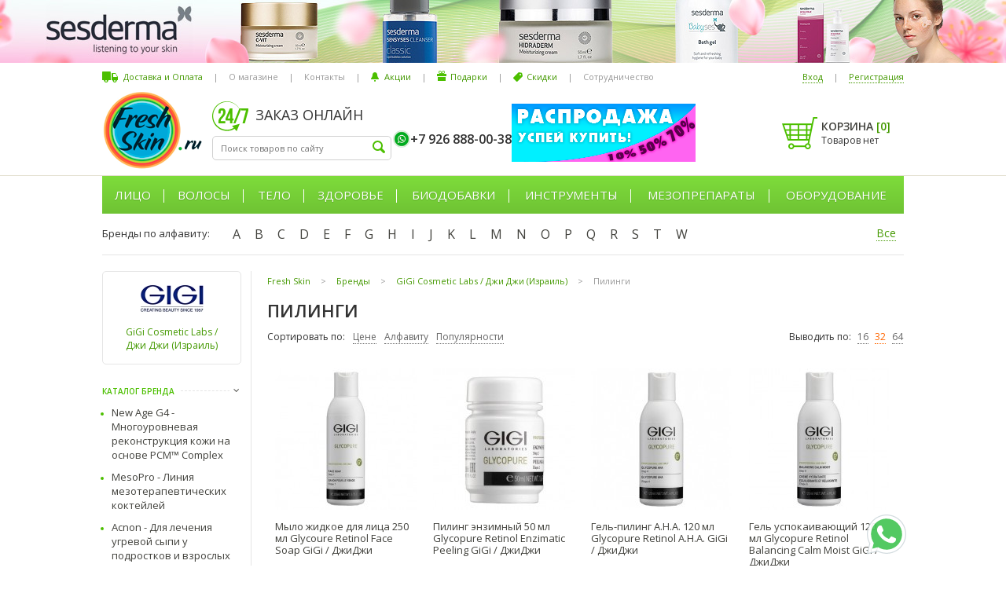

--- FILE ---
content_type: text/html; charset=utf-8
request_url: https://www.freshskin.ru/category/vse-brendy-/gigi/make-up-collection/
body_size: 27989
content:


<!DOCTYPE html>
<html lang="ru">
<head >
    <meta http-equiv="Content-Type" content="text/html; charset=utf-8"/>
    <meta name="viewport" content="width=1020">
    <title>Пилинги GiGi Cosmetic Labs / Джи Джи (Израиль) купить в Москве - Пилинги Косметика Джи Джи цена в интернет-магазине FreshSkin</title>
    <meta name="Keywords" content="" />
    <meta name="Description" content="Пилинги GiGi Cosmetic Labs / Джи Джи (Израиль) купить в Москве с доставкой по всей России. Пилинги Косметика Джи Джи в каталоге с описанием и ценами в интернет-магазине FreshSkin. Большой ассортимент и гарантия качества! Звоните: +7 499 908-88-08!" />
    <meta name="google-site-verification" content="9Oz9GzrLSupAc9UboosnfF5lkMg7NlZqQJufpVM8Gro" />  
                                                                                <meta name="robots" content="index, follow">  
                <link rel="shortcut icon" href="/favicon.ico"/>
            <!-- rss -->
                <link rel="alternate" type="application/rss+xml" title="Freshskin" href="https://www.freshskin.ru/blog/rss/">           
    <!-- css -->
    <link href='https://fonts.googleapis.com/css?family=Open+Sans:400,600&subset=latin,cyrillic' rel='stylesheet' type='text/css'>
    <link href="/assets/css/vendors.css" rel="stylesheet" type="text/css"/>
    <link href="/assets/libs/fancybox/jquery.fancybox.css" rel="stylesheet" type="text/css"/>
    
        <link href="/wa-apps/site/themes/freshskin/default.css?v1.0.84" rel="stylesheet" type="text/css"/>
    
    
        <link href="/wa-content/font/ruble/arial/fontface.css" rel="stylesheet" type="text/css">    
    <script src="/assets/libs/venodrs.js"></script>

    <script src="/wa-apps/site/themes/freshskin/default.js?v1.0.84"></script>
    <meta property="og:type" content="article">
<meta property="og:url" content="https://www.freshskin.ru/category/vse-brendy-/gigi/make-up-collection/">

    
        <!-- Google Tag Manager -->
    <script>(function(w,d,s,l,i){w[l]=w[l]||[];w[l].push({'gtm.start':
    new Date().getTime(),event:'gtm.js'});var f=d.getElementsByTagName(s)[0],
    j=d.createElement(s),dl=l!='dataLayer'?'&l='+l:'';j.async=true;j.src=
    'https://www.googletagmanager.com/gtm.js?id='+i+dl;f.parentNode.insertBefore(j,f);
    })(window,document,'script','dataLayer','GTM-5ZZP72T');</script>
    <!-- End Google Tag Manager -->
    
</head>
<body>
 
    <!-- plugin hook: 'frontend_header' -->
    
    <script>window.dataLayer = window.dataLayer || [];var prods_json = [{"name":"\u041c\u044b\u043b\u043e \u0436\u0438\u0434\u043a\u043e\u0435 \u0434\u043b\u044f \u043b\u0438\u0446\u0430 250 \u043c\u043b Glycoure Retinol Face Soap GiGi \/ \u0414\u0436\u0438\u0414\u0436\u0438","id":"20201","price":5546,"brand":"GiGi Cosmetic Labs \/ \u0414\u0436\u0438 \u0414\u0436\u0438 (\u0418\u0437\u0440\u0430\u0438\u043b\u044c)","category":"","variant":"33000","list":"\u0411\u0440\u0435\u043d\u0434\u044b\/GiGi Cosmetic Labs  -  \u0414\u0436\u0438 \u0414\u0436\u0438 (\u0418\u0437\u0440\u0430\u0438\u043b\u044c)\/\u041f\u0438\u043b\u0438\u043d\u0433\u0438","position":1},{"name":"\u041f\u0438\u043b\u0438\u043d\u0433 \u044d\u043d\u0437\u0438\u043c\u043d\u044b\u0439 50 \u043c\u043b Glycopure Retinol Enzimatic Peeling GiGi \/ \u0414\u0436\u0438\u0414\u0436\u0438","id":"20202","price":5546,"brand":"GiGi Cosmetic Labs \/ \u0414\u0436\u0438 \u0414\u0436\u0438 (\u0418\u0437\u0440\u0430\u0438\u043b\u044c)","category":"","variant":"33003","list":"\u0411\u0440\u0435\u043d\u0434\u044b\/GiGi Cosmetic Labs  -  \u0414\u0436\u0438 \u0414\u0436\u0438 (\u0418\u0437\u0440\u0430\u0438\u043b\u044c)\/\u041f\u0438\u043b\u0438\u043d\u0433\u0438","position":2},{"name":"\u0413\u0435\u043b\u044c-\u043f\u0438\u043b\u0438\u043d\u0433 \u0410.\u041d.\u0410. 120 \u043c\u043b Glycopure Retinol A.H.A. GiGi \/ \u0414\u0436\u0438\u0414\u0436\u0438","id":"20204","price":0,"brand":"GiGi Cosmetic Labs \/ \u0414\u0436\u0438 \u0414\u0436\u0438 (\u0418\u0437\u0440\u0430\u0438\u043b\u044c)","category":"","variant":"33002","list":"\u0411\u0440\u0435\u043d\u0434\u044b\/GiGi Cosmetic Labs  -  \u0414\u0436\u0438 \u0414\u0436\u0438 (\u0418\u0437\u0440\u0430\u0438\u043b\u044c)\/\u041f\u0438\u043b\u0438\u043d\u0433\u0438","position":3},{"name":"\u0413\u0435\u043b\u044c \u0443\u0441\u043f\u043e\u043a\u0430\u0438\u0432\u0430\u044e\u0449\u0438\u0439 120 \u043c\u043b Glycopure Retinol Balancing Calm Moist GiGi \/ \u0414\u0436\u0438\u0414\u0436\u0438","id":"20207","price":5546,"brand":"GiGi Cosmetic Labs \/ \u0414\u0436\u0438 \u0414\u0436\u0438 (\u0418\u0437\u0440\u0430\u0438\u043b\u044c)","category":"","variant":"33008","list":"\u0411\u0440\u0435\u043d\u0434\u044b\/GiGi Cosmetic Labs  -  \u0414\u0436\u0438 \u0414\u0436\u0438 (\u0418\u0437\u0440\u0430\u0438\u043b\u044c)\/\u041f\u0438\u043b\u0438\u043d\u0433\u0438","position":4},{"name":"\u041f\u0438\u043b\u0438\u043d\u0433 \u0430\u043d\u0442\u0438\u0432\u043e\u0437\u0440\u0430\u0441\u0442\u043d\u043e\u0439 50 \u043c\u043b PMA47 Rejuvenating Peel GiGi \/ \u0414\u0436\u0438\u0414\u0436\u0438","id":"28125","price":13614,"brand":"GiGi Cosmetic Labs \/ \u0414\u0436\u0438 \u0414\u0436\u0438 (\u0418\u0437\u0440\u0430\u0438\u043b\u044c)","category":"","variant":"33350","list":"\u0411\u0440\u0435\u043d\u0434\u044b\/GiGi Cosmetic Labs  -  \u0414\u0436\u0438 \u0414\u0436\u0438 (\u0418\u0437\u0440\u0430\u0438\u043b\u044c)\/\u041f\u0438\u043b\u0438\u043d\u0433\u0438","position":5},{"name":"\u041f\u0438\u043b\u0438\u043d\u0433 \u041e\u0441\u0432\u0435\u0442\u043b\u044f\u044e\u0449\u0438\u0439 50 \u043c\u043b PMA47 Melasma Peel GiGi \/ \u0414\u0436\u0438\u0414\u0436\u0438","id":"28126","price":13614,"brand":"GiGi Cosmetic Labs \/ \u0414\u0436\u0438 \u0414\u0436\u0438 (\u0418\u0437\u0440\u0430\u0438\u043b\u044c)","category":"","variant":"33357","list":"\u0411\u0440\u0435\u043d\u0434\u044b\/GiGi Cosmetic Labs  -  \u0414\u0436\u0438 \u0414\u0436\u0438 (\u0418\u0437\u0440\u0430\u0438\u043b\u044c)\/\u041f\u0438\u043b\u0438\u043d\u0433\u0438","position":6},{"name":"\u041f\u0438\u043b\u0438\u043d\u0433 \u0434\u043b\u044f \u043f\u0440\u043e\u0431\u043b\u0435\u043c\u043d\u043e\u0439 \u043a\u043e\u0436\u0438 50 \u043c\u043b PMA47 Clear Skin GiGi \/ \u0414\u0436\u0438\u0414\u0436\u0438","id":"28127","price":13614,"brand":"GiGi Cosmetic Labs \/ \u0414\u0436\u0438 \u0414\u0436\u0438 (\u0418\u0437\u0440\u0430\u0438\u043b\u044c)","category":"","variant":"33359","list":"\u0411\u0440\u0435\u043d\u0434\u044b\/GiGi Cosmetic Labs  -  \u0414\u0436\u0438 \u0414\u0436\u0438 (\u0418\u0437\u0440\u0430\u0438\u043b\u044c)\/\u041f\u0438\u043b\u0438\u043d\u0433\u0438","position":7}];dataLayer.push({
							'ecommerce': {
							   'currencyCode': 'RUB',
							   'impressions': prods_json},
							'event': 'gtm-ee-event',
							'gtm-ee-event-category': 'Enhanced Ecommerce',
							'gtm-ee-event-action': 'Product Impressions',
							'gtm-ee-event-non-interaction': 'True',
						});
						$(document).ready(function() {
							$('body').on('click', '.p-add-click-ecom', function() {
								var p_id = $(this).closest('.product-list__li').data('product');
								clickProductEcommerce(p_id, prods_json);
								return true;
							});

							$('body').on('click', '.j-add-cart', function() {
								var f = $(this).closest('form');
								var p_id = f.find('input[name=product_id]').val();
								if (typeof prods_json !== 'undefined') {
									addProductCategToCart(p_id, prods_json);
								}
								return true;
							});
						});</script>        
    
    <!-- Google Tag Manager (noscript) -->
    <noscript><iframe src="https://www.googletagmanager.com/ns.html?id=GTM-5ZZP72T"
    height="0" width="0" style="display:none;visibility:hidden"></iframe></noscript>
    <!-- End Google Tag Manager (noscript) -->
    

            		<div class="l-wrap">
				<div class="topbanner topbanner__ban140" style="background: url('/wa-data/public/shop/banplace/140.jpg') center center no-repeat;">
												<a href="https://www.freshskin.ru/category/vse-brendy-/sesderma--sesderma-ispaniya/" ></a>
									</div>
    </div>
		
	
        <div class="l-wrap">
        <div class="head l-body">
                            <header class="-crlb"><ul class="header__menu header__menu--lpos"><li  class="header__menu-li"><a href="/dostavka-i-oplata/"  class="header__menu--a ico-a__delivery">Доставка и Оплата</a></li><li class="header__menu-li">|</li><li  class="header__menu-li"><a href="/o-nas/"  class="header__menu--a">О магазине</a></li><li class="header__menu-li">|</li><li  class="header__menu-li"><a href="/kontakty/"  class="header__menu--a">Контакты</a></li><li class="header__menu-li">|</li><li  class="header__menu-li"><a href="/akcii/"  class="header__menu--a ico-a__bell">Акции</a></li><li class="header__menu-li">|</li><li  class="header__menu-li"><a href="/podarki/"  class="header__menu--a ico-a__gift">Подарки</a></li><li class="header__menu-li">|</li><li  class="header__menu-li"><a href="/nakopitelnye-skidki/"  class="header__menu--a ico-a__disc">Скидки</a></li><li class="header__menu-li">|</li><li  class="header__menu-li"><a href="/sotrudnichestvo/"  class="header__menu--a">Сотрудничество</a></li></ul><ul class="header__menu header__menu--rpos"><li class="header__menu-li"><a href="/login/" class="header__menu--auth-a">Вход</a></li><li class="header__menu-li">|</li><li class="header__menu-li"><a href="/signup/" class="header__menu--auth-a">Регистрация</a></li></ul></header>
                        <div class="head__midbody">
                <div class="head__logo">
                                            <a class="logo" href="/">
                            <img src="/assets/images/logo.png" alt="Freshskin.ru - интернет-магазин профессиональной косметики и оборудования">
                        </a>
                                    </div>
                <div class="head__search">
                    <div class="tit24">
                        <!--noindex-->Заказ онлайн<!--/noindex-->  
                    </div>
                    <div class="search">
                                                    <form method="get" action="/search/">                      
                                <input type="text" class="search__inp j-search-go" name="query" value="" placeholder="Поиск товаров по сайту"/>
                                <input type="submit" class="search__but" value="" />
                            </form>
                                            </div>
                </div>
                <div class="head__phones">
                    <div class="head__ph-call">
                        <div class="phones">
                                                                                                                                                                        <span class="phone-viber"><a href='https://wa.me/79268880038' class="whatsapp-h__ico"></a>+7 926 888-00-38</span>
                                                                    
                                                                                    </div>
                        
                    </div>
                    
                </div>
                                    <div class="head__akc">
                        												<a class="banplace__href" href="https://www.freshskin.ru/spicials/spetspredlozheniya/" ><img alt="Спецскидки" src='/wa-data/public/shop/banplace/257.png' class="banplace__img"></a>
						
                        
                    </div>
                                <div class="head__cart">
                                           
                        
                                                                        <div class="l-cart">
                            
                            <a href="/cart/" rel="nofollow" class="l-cart__ba">
                                Корзина <span class="j-cart-kolvo">[<span class="j-cart-count">0</span>]</span>
                            </a>
                            <div class="l-cart__total j-m-cart-total">
                                                                                                            Товаров нет
                                                                                                </div>   
                            
                        </div>
                                                                                                    <div class="podarset ">
                            <div class="podarset__ico">
                                <img src="/assets/images/podar_green1sC2.png" alt="">
                            </div>
                            <div class="podarset__text">В корзине подарок!</div>
                        </div>
                                    </div>
            </div>
            
        </div>
       
    </div>
    <div class="l-wrap -whtbg">
        <div class="l-wrap -transp">
            <div class="l-body">
                                    <div class="nw-menumain"><div class="nw-menumain__wrap"><ul class="nw-menumain__ul"><li class="nw-menumain__li"><a class="nw-menumain__a-top nw-menumain__has-subs" href="/category/litso11/">Лицо</a><div class="nw-menusub"><div class="nw-menusub__body"><div class="nw-menusub__tbl"><div class="nw-menusub__cell nw-menusub__cell-wide"><div class="nm-menusub__sub-tbl"><div class="nm-menusub__sub-cell"><ul class="nw-menusub__ul"><li class="nw-menusub__li nw-menusub__li--big"><a href="/category/litso11/tipy-sredstvu/" class="nw-menusub__a">Типы Средств</a></li><li class="nw-menusub__li" ><a href="/category/litso11/tipy-sredstvu/anestetiki--obezbolivanie/" class="nw-menusub__a">Анестетики / Обезболивание</a></li><li class="nw-menusub__li" ><a href="/category/litso11/tipy-sredstvu/geli_1/" class="nw-menusub__a">Гели</a></li><li class="nw-menusub__li" ><a href="/category/litso11/tipy-sredstvu/kremy-lico/" class="nw-menusub__a">Кремы</a></li><li class="nw-menusub__li" ><a href="/category/litso11/tipy-sredstvu/maski169/" class="nw-menusub__a">Маски</a></li><li class="nw-menusub__li" ><a href="/category/litso11/tipy-sredstvu/nabory1/" class="nw-menusub__a">Наборы / Комплексы</a></li><li class="nw-menusub__li" ><a href="/category/litso11/tipy-sredstvu/pilingi-scrabi-lico/" class="nw-menusub__a">Пилинги / Скрабы +</a></li><li class="nw-menusub__li" ><a href="/category/litso11/tipy-sredstvu/syvorotki1/" class="nw-menusub__a">Сыворотки</a></li><li class="nw-menusub__li nw-menusub__li--big"><a href="/category/litso11/tipy-kozhiw/" class="nw-menusub__a">Типы Кожи</a></li><li class="nw-menusub__li" ><a href="/category/litso11/tipy-kozhiw/zhirnaya--kombinirovannaya1/" class="nw-menusub__a">Жирная / Комбинированная</a></li><li class="nw-menusub__li" ><a href="/category/litso11/tipy-kozhiw/zrelaya--atonichnaya1/" class="nw-menusub__a">Зрелая / Атоничная</a></li><li class="nw-menusub__li" ><a href="/category/litso11/tipy-kozhiw/normalnaya--vse-tipy1/" class="nw-menusub__a">Нормальная  / Все типы</a></li><li class="nw-menusub__li" ><a href="/category/litso11/tipy-kozhiw/pigmentirovannaya1/" class="nw-menusub__a">Пигментированная</a></li></ul></div><div class="nm-menusub__sub-cell"><ul  class="nw-menusub__ul"><li class="nw-menusub__li" ><a href="/category/litso11/tipy-kozhiw/problemnaya1/" class="nw-menusub__a">Проблемная / Поврежденная</a></li><li class="nw-menusub__li" ><a href="/category/litso11/tipy-kozhiw/sukhaya--obezvozhennaya1/" class="nw-menusub__a">Сухая / Обезвоженная</a></li><li class="nw-menusub__li" ><a href="/category/litso11/tipy-kozhiw/chuvstvitelnaya--kuperoz1/" class="nw-menusub__a">Чувствительная / Купероз</a></li><li class="nw-menusub__li nw-menusub__li--big"><a href="/category/litso11/protsyedury-litso/" class="nw-menusub__a">Процедуры по Лицу</a></li><li class="nw-menusub__li" ><a href="/category/litso11/protsyedury-litso/antioksidant/" class="nw-menusub__a">Антиоксидант</a></li><li class="nw-menusub__li" ><a href="/category/litso11/protsyedury-litso/antistress--vosstanovlenie/" class="nw-menusub__a">Антистресс / Восстановление</a></li><li class="nw-menusub__li" ><a href="/category/litso11/protsyedury-litso/antivirusnost--antibakterialnost/" class="nw-menusub__a">Борьба  с Бактериями / Вирусами</a></li><li class="nw-menusub__li" ><a href="/category/litso11/protsyedury-litso/vyvod-zhidkostitoksinov/" class="nw-menusub__a">Вывод токсинов</a></li><li class="nw-menusub__li" ><a href="/category/litso11/protsyedury-litso/glaza--guby--sheya/" class="nw-menusub__a">Глаза / Губы / Шея</a></li><li class="nw-menusub__li" ><a href="/category/litso11/protsyedury-litso/zazhivlenie1/" class="nw-menusub__a">Заживление</a></li><li class="nw-menusub__li" ><a href="/category/litso11/protsyedury-litso/predotvrashchenie-uvyadaniya/" class="nw-menusub__a">Замедление старения</a></li><li class="nw-menusub__li" ><a href="/category/litso11/protsyedury-litso/lifting1/" class="nw-menusub__a">Лифтинг</a></li><li class="nw-menusub__li" ><a href="/category/litso11/protsyedury-litso/matirovanie--seboregulyatsiya/" class="nw-menusub__a">Матирование / Себорегуляция</a></li></ul></div><div class="nm-menusub__sub-cell"><ul  class="nw-menusub__ul"><li class="nw-menusub__li" ><a href="/category/litso11/protsyedury-litso/mezoterapija-dlja-lica/" class="nw-menusub__a">Мезотерапия для лица</a></li><li class="nw-menusub__li" ><a href="/category/litso11/protsyedury-litso/osvetlenie/" class="nw-menusub__a">Осветление / Ровный тон кожи</a></li><li class="nw-menusub__li" ><a href="/category/litso11/protsyedury-litso/ochishchenie2/" class="nw-menusub__a">Очищение</a></li><li class="nw-menusub__li" ><a href="/category/litso11/protsyedury-litso/pitanie2/" class="nw-menusub__a">Питание / Ночные уходы</a></li><li class="nw-menusub__li" ><a href="/category/litso11/protsyedury-litso/povyshenie-elastichnosti/" class="nw-menusub__a">Повышение эластичности</a></li><li class="nw-menusub__li" ><a href="/category/litso11/protsyedury-litso/razglazhivanie-i-zapolnenie-morshchin1/" class="nw-menusub__a">Разглаживание и заполнение морщин</a></li><li class="nw-menusub__li" ><a href="/category/litso11/protsyedury-litso/regeneratsiyauluchshenie-relefa/" class="nw-menusub__a">Регенерация / улучшение рельефа</a></li><li class="nw-menusub__li" ><a href="/category/litso11/protsyedury-litso/snyatie-razdrazheniya--vospaleniya/" class="nw-menusub__a">Снятие раздражения / воспаления</a></li><li class="nw-menusub__li" ><a href="/category/litso11/protsyedury-litso/suzhenie-ochishchenie-por1/" class="nw-menusub__a">Сужение, очищение пор</a></li><li class="nw-menusub__li" ><a href="/category/litso11/protsyedury-litso/20160326/" class="nw-menusub__a">Тонизация</a></li><li class="nw-menusub__li" ><a href="/category/litso11/protsyedury-litso/uvlazhnenie2/" class="nw-menusub__a">Увлажнение / Дневные уходы</a></li><li class="nw-menusub__li" ><a href="/category/litso11/protsyedury-litso/uprugost/" class="nw-menusub__a">Упругость</a></li><li class="nw-menusub__li nw-menusub__li--big"><a href="/category/litso11/ukhody-dlya-muzhchin/" class="nw-menusub__a">Мужская косметика</a></li></ul></div><div class="nm-menusub__sub-cell"><ul  class="nw-menusub__ul"><li class="nw-menusub__li nw-menusub__li--big"><a href="/category/litso11/dekorativnaja-kosmetika/" class="nw-menusub__a">Декоративная Косметика</a></li><li class="nw-menusub__li nw-menusub__li--big"><a href="/category/litso11/problyemy-kozhi-litsa/" class="nw-menusub__a">Проблемы Кожи Лица</a></li><li class="nw-menusub__li" ><a href="/category/litso11/problyemy-kozhi-litsa/akne--ugri/" class="nw-menusub__a">Акне / Угри</a></li><li class="nw-menusub__li" ><a href="/category/litso11/problyemy-kozhi-litsa/melkie-morshchiny-i-linii/" class="nw-menusub__a">Мелкие морщины и линии</a></li><li class="nw-menusub__li" ><a href="/category/litso11/problyemy-kozhi-litsa/mimicheskie-morshchiny/" class="nw-menusub__a">Мимические морщины</a></li><li class="nw-menusub__li" ><a href="/category/litso11/problyemy-kozhi-litsa/pigmentatsiya1/" class="nw-menusub__a">Пигментация</a></li><li class="nw-menusub__li" ><a href="/category/litso11/problyemy-kozhi-litsa/povyshennoe-salootdelenie/" class="nw-menusub__a">Повышенное салоотделение</a></li><li class="nw-menusub__li" ><a href="/category/litso11/problyemy-kozhi-litsa/razdrazhenie--pokrasnenie/" class="nw-menusub__a">Раздражение / покраснение</a></li><li class="nw-menusub__li" ><a href="/category/litso11/problyemy-kozhi-litsa/pory/" class="nw-menusub__a">Расширенные поры / Черные точки</a></li><li class="nw-menusub__li" ><a href="/category/litso11/problyemy-kozhi-litsa/sukhost--shelushenie/" class="nw-menusub__a">Сухость / Шелушение</a></li><li class="nw-menusub__li" ><a href="/category/litso11/problyemy-kozhi-litsa/tusklaya--ustavshaya-kozha/" class="nw-menusub__a">Тусклая / уставшая кожа</a></li></ul></div></div></div><div class="nw-menusub__cell nw-menusub__cell--brands"><div class="nm-menusub__brands"><div class="nm-menusub__brands-tbl"><div class="nm-menusub__brands-row"><div class="nm-menusub__brand-cell"><a href="/category/litso11/filt-esthetic-house/" data-isrc="/wa-data/public/shop/categories/5331/397.png">ESTHETIC HOUSE</a></div><div class="nm-menusub__brand-cell"><a href="/category/litso11/filt-mediccontrolpeel/" data-isrc="/wa-data/public/shop/categories/3346/106.jpg">Medic Control Peel</a></div><div class="nm-menusub__brand-cell"><a href="/category/litso11/filt-shemen-amour/" data-isrc="/wa-data/public/shop/categories/5445/295.jpg">Shemen Amour</a></div><div class="nm-menusub__brand-cell"><a href="/category/litso11/filt-phformula/" data-isrc="/wa-data/public/shop/categories/2158/337.jpg">pHformula</a></div><div class="nm-menusub__brand-cell"><a href="/category/litso11/filt-phyto-c/" data-isrc="/wa-data/public/shop/categories/5512/329.png">Phyto-C</a></div><div class="nm-menusub__brand-cell"><a href="/category/litso11/filt-rejudicare/" data-isrc="/wa-data/public/shop/categories/5511/328.jpg">RejudiCare</a></div><div class="nm-menusub__brand-cell"><a href="/category/litso11/filt-storyderm/" data-isrc="/wa-data/public/shop/categories/2005/90.jpg">Storyderm</a></div></div><div class="nm-menusub__brands-row"><div class="nm-menusub__brand-cell"><a href="/category/litso11/filt-angiopharm/" data-isrc="/wa-data/public/shop/categories/5029/212.png">Angiopharm</a></div><div class="nm-menusub__brand-cell"><a href="/category/litso11/filt-neopharm-co-ltd/" data-isrc="/wa-data/public/shop/categories/4035/112.jpg">NEOPHARM CO., LTD</a></div><div class="nm-menusub__brand-cell"><a href="/category/litso11/filt-eldan/" data-isrc="/wa-data/public/shop/categories/639/12.jpg">Eldan</a></div><div class="nm-menusub__brand-cell"><a href="/category/litso11/filt-neostrata/" data-isrc="/wa-data/public/shop/categories/625/5.jpg">NeoStrata</a></div><div class="nm-menusub__brand-cell"><a href="/category/litso11/filt-aravia/" data-isrc="/wa-data/public/shop/categories/4577/152.jpg">Aravia</a></div><div class="nm-menusub__brand-cell"><a href="/category/litso11/filt-pleyana-pleiana/" data-isrc="/wa-data/public/shop/categories/665/32.jpg">Pleyana</a></div><div class="nm-menusub__brand-cell"><a href="/category/litso11/filt-gernetic/" data-isrc="/wa-data/public/shop/categories/4633/156.png">Gernetic</a></div></div><div class="nm-menusub__brands-row"><div class="nm-menusub__brand-cell"><a href="/category/litso11/filt-jaldes/" data-isrc="/wa-data/public/shop/categories/1748/57.jpg">Jaldes</a></div><div class="nm-menusub__brand-cell"><a href="/category/litso11/filt-sana/" data-isrc="/wa-data/public/shop/categories/4970/200.jpg">SANA</a></div><div class="nm-menusub__brand-cell"><a href="/category/litso11/filt-janssen-cosmetics/" data-isrc="/wa-data/public/shop/categories/1784/83.jpg">Janssen Cosmetics</a></div><div class="nm-menusub__brand-cell"><a href="/category/litso11/filt-hyaluron/" data-isrc="/wa-data/public/shop/categories/1463/55.jpg">Hyaluron</a></div><div class="nm-menusub__brand-cell"><a href="/category/litso11/filt-renophase/" data-isrc="/wa-data/public/shop/categories/4776/163.png">Renophase</a></div><div class="nm-menusub__brand-cell nm-menusub__brands-act"><a href="/category/litso11/" class="">Показать все бренды</a></div></div></div></div></div></div></div></div></li><li class="nw-menumain__li"><a class="nw-menumain__a-top nw-menumain__has-subs" href="/category/volosy2/">Волосы</a><div class="nw-menusub"><div class="nw-menusub__body"><div class="nw-menusub__tbl"><div class="nw-menusub__cell nw-menusub__cell-wide"><div class="nm-menusub__sub-tbl"><div class="nm-menusub__sub-cell"><ul class="nw-menusub__ul"><li class="nw-menusub__li nw-menusub__li--big"><a href="/category/volosy2/muzhskaya-kosmetika/" class="nw-menusub__a">Мужская косметика</a></li><li class="nw-menusub__li nw-menusub__li--big"><a href="/category/volosy2/prinadlezhnosti-dlya-volos/" class="nw-menusub__a">Принадлежности для Волос</a></li><li class="nw-menusub__li" ><a href="/category/volosy2/prinadlezhnosti-dlya-volos/nozhnitsy/" class="nw-menusub__a">Ножницы</a></li><li class="nw-menusub__li" ><a href="/category/volosy2/prinadlezhnosti-dlya-volos/termo-shapochki/" class="nw-menusub__a">Термо шапочки</a></li><li class="nw-menusub__li nw-menusub__li--big"><a href="/category/volosy2/problyemy-volos/" class="nw-menusub__a">Проблемы Волос и Кожи Головы</a></li><li class="nw-menusub__li" ><a href="/category/volosy2/problyemy-volos/vypadenie/" class="nw-menusub__a">Выпадение</a></li><li class="nw-menusub__li" ><a href="/category/volosy2/problyemy-volos/zhirnaya-kozha-goloovy/" class="nw-menusub__a">Жирные волосы, Кожа головы</a></li><li class="nw-menusub__li" ><a href="/category/volosy2/problyemy-volos/perkhot/" class="nw-menusub__a">Перхоть</a></li><li class="nw-menusub__li" ><a href="/category/volosy2/problyemy-volos/povrezhdenie-sterzhnya-volosa/" class="nw-menusub__a">Повреждение стержня волоса</a></li><li class="nw-menusub__li" ><a href="/category/volosy2/problyemy-volos/sukhost/" class="nw-menusub__a">Сухость</a></li><li class="nw-menusub__li" ><a href="/category/volosy2/problyemy-volos/tusklyy-tsvet/" class="nw-menusub__a">Тусклый цвет</a></li><li class="nw-menusub__li" ><a href="/category/volosy2/problyemy-volos/chuvstvitelnaya-kozha-golovy/" class="nw-menusub__a">Чувствительная кожа головы</a></li></ul></div><div class="nm-menusub__sub-cell"><ul  class="nw-menusub__ul"><li class="nw-menusub__li nw-menusub__li--big"><a href="/category/volosy2/protsyedury-po-volosam/" class="nw-menusub__a">Процедуры для Волос</a></li><li class="nw-menusub__li" ><a href="/category/volosy2/protsyedury-po-volosam/vozvrashchenie-bleska-volosam/" class="nw-menusub__a">Возвращение блеска волосам</a></li><li class="nw-menusub__li" ><a href="/category/volosy2/protsyedury-po-volosam/20160329/" class="nw-menusub__a">Восполнение кератина</a></li><li class="nw-menusub__li" ><a href="/category/volosy2/protsyedury-po-volosam/vospolnenie-obema/" class="nw-menusub__a">Восполнение объема</a></li><li class="nw-menusub__li" ><a href="/category/volosy2/protsyedury-po-volosam/vosstanovlenie-struktury-volos/" class="nw-menusub__a">Восстановление структуры волос</a></li><li class="nw-menusub__li" ><a href="/category/volosy2/protsyedury-po-volosam/vypryamlenie--razglazhivanie/" class="nw-menusub__a">Выпрямление / Разглаживание</a></li><li class="nw-menusub__li" ><a href="/category/volosy2/protsyedury-po-volosam/uf-zashchita/" class="nw-menusub__a">Защита  / Водоотталкивание</a></li><li class="nw-menusub__li" ><a href="/category/volosy2/protsyedury-po-volosam/kraska-dlja-volos/" class="nw-menusub__a">Окрашивание волос</a></li><li class="nw-menusub__li" ><a href="/category/volosy2/protsyedury-po-volosam/ot-vypadenija/" class="nw-menusub__a">От выпадения / алопеции</a></li><li class="nw-menusub__li" ><a href="/category/volosy2/protsyedury-po-volosam/seboregulyatsiya/" class="nw-menusub__a">Себорегуляция</a></li><li class="nw-menusub__li" ><a href="/category/volosy2/protsyedury-po-volosam/sokhranenie-tsveta/" class="nw-menusub__a">Сохранение цвета</a></li><li class="nw-menusub__li" ><a href="/category/volosy2/protsyedury-po-volosam/stajling-ukladka/" class="nw-menusub__a">Стайлинг / Укладка</a></li></ul></div><div class="nm-menusub__sub-cell"><ul  class="nw-menusub__ul"><li class="nw-menusub__li" ><a href="/category/volosy2/protsyedury-po-volosam/stimulyatsiya-rosta-volos/" class="nw-menusub__a">Стимуляция роста волос</a></li><li class="nw-menusub__li" ><a href="/category/volosy2/protsyedury-po-volosam/uvlazhnenie--pitaniew1/" class="nw-menusub__a">Увлажнение / Питание</a></li><li class="nw-menusub__li" ><a href="/category/volosy2/protsyedury-po-volosam/ukreplenie-korney/" class="nw-menusub__a">Укрепление корней / волос</a></li><li class="nw-menusub__li" ><a href="/category/volosy2/protsyedury-po-volosam/protiv-perhoti/" class="nw-menusub__a">Устранение перхоти / себореи</a></li><li class="nw-menusub__li nw-menusub__li--big"><a href="/category/volosy2/tipy-volos/" class="nw-menusub__a">Типы Волос и Кожи Головы</a></li><li class="nw-menusub__li" ><a href="/category/volosy2/tipy-volos/vjushiesja-kudrjavye/" class="nw-menusub__a">Вьющиеся / Химически завитые</a></li><li class="nw-menusub__li" ><a href="/category/volosy2/tipy-volos/zhirnye/" class="nw-menusub__a">Жирные</a></li><li class="nw-menusub__li" ><a href="/category/volosy2/tipy-volos/kombinirovannye/" class="nw-menusub__a">Комбинированные</a></li><li class="nw-menusub__li" ><a href="/category/volosy2/tipy-volos/vsyo-tipy-normalnye/" class="nw-menusub__a">Нормальные / Все типы</a></li><li class="nw-menusub__li" ><a href="/category/volosy2/tipy-volos/okrashennye-him-zavivka/" class="nw-menusub__a">Окрашенные</a></li><li class="nw-menusub__li" ><a href="/category/volosy2/tipy-volos/povrezhdennye--lomkie/" class="nw-menusub__a">Поврежденные / Ломкие</a></li><li class="nw-menusub__li" ><a href="/category/volosy2/tipy-volos/redkie--vypadayushchie/" class="nw-menusub__a">Редкие / Выпадающие</a></li></ul></div><div class="nm-menusub__sub-cell"><ul  class="nw-menusub__ul"><li class="nw-menusub__li" ><a href="/category/volosy2/tipy-volos/sekushiesja-povrezhdyonnye/" class="nw-menusub__a">Секущиеся / Повреждённые</a></li><li class="nw-menusub__li" ><a href="/category/volosy2/tipy-volos/suhie-lomkie/" class="nw-menusub__a">Сухие / Ломкие</a></li><li class="nw-menusub__li" ><a href="/category/volosy2/tipy-volos/tonkie-oslablennye/" class="nw-menusub__a">Тонкие / Ослабленные</a></li><li class="nw-menusub__li nw-menusub__li--big"><a href="/category/volosy2/tipy-sryedstvw/" class="nw-menusub__a">Типы Средств</a></li><li class="nw-menusub__li" ><a href="/category/volosy2/tipy-sryedstvw/balzam--konditsioner/" class="nw-menusub__a">Бальзам / Кондиционер</a></li><li class="nw-menusub__li" ><a href="/category/volosy2/tipy-sryedstvw/kraska/" class="nw-menusub__a">Краска для волос</a></li><li class="nw-menusub__li" ><a href="/category/volosy2/tipy-sryedstvw/lamnirovanie/" class="nw-menusub__a">Ламинирование</a></li><li class="nw-menusub__li" ><a href="/category/volosy2/tipy-sryedstvw/maska/" class="nw-menusub__a">Маски</a></li><li class="nw-menusub__li" ><a href="/category/volosy2/tipy-sryedstvw/sprey--loson/" class="nw-menusub__a">Спрей / Лосьон</a></li><li class="nw-menusub__li" ><a href="/category/volosy2/tipy-sryedstvw/syvorotka--kontsentrat/" class="nw-menusub__a">Сыворотка / Концентрат</a></li><li class="nw-menusub__li" ><a href="/category/volosy2/tipy-sryedstvw/usilitel-rosta-volos1/" class="nw-menusub__a">Усилитель роста волос</a></li><li class="nw-menusub__li" ><a href="/category/volosy2/tipy-sryedstvw/shampun1/" class="nw-menusub__a">Шампунь</a></li></ul></div></div></div><div class="nw-menusub__cell nw-menusub__cell--brands"><div class="nm-menusub__brands"><div class="nm-menusub__brands-tbl"><div class="nm-menusub__brands-row"><div class="nm-menusub__brand-cell"><a href="/category/volosy2/filt-sesderma/" data-isrc="/wa-data/public/shop/categories/5230/255.png">Sesderma</a></div><div class="nm-menusub__brand-cell"><a href="/category/volosy2/filt-cbon/" data-isrc="/wa-data/public/shop/categories/5557/352.jpg">C'BON</a></div><div class="nm-menusub__brand-cell"><a href="/category/volosy2/filt-insight/" data-isrc="/wa-data/public/shop/categories/5506/325.jpg">INSIGHT</a></div><div class="nm-menusub__brand-cell"><a href="/category/volosy2/filt-zeitun/" data-isrc="/wa-data/public/shop/categories/2010/91.png">Zeitun</a></div><div class="nm-menusub__brand-cell"><a href="/category/volosy2/filt-anthocyanin/" data-isrc="/wa-data/public/shop/categories/5059/391.png">Anthocyanin</a></div><div class="nm-menusub__brand-cell"><a href="/category/volosy2/filt-satura-rosta/" data-isrc="/wa-data/public/shop/categories/1547/252.gif">Satura Rosta</a></div><div class="nm-menusub__brand-cell"><a href="/category/volosy2/filt-mizuka/" data-isrc="/wa-data/public/shop/categories/4899/177.png">Mizuka</a></div></div><div class="nm-menusub__brands-row"><div class="nm-menusub__brand-cell"><a href="/category/volosy2/filt-barex/" data-isrc="/wa-data/public/shop/categories/1433/2.jpg">Barex</a></div><div class="nm-menusub__brand-cell"><a href="/category/volosy2/filt-erayba/" data-isrc="/wa-data/public/shop/categories/1669/71.jpg">Erayba</a></div><div class="nm-menusub__brand-cell"><a href="/category/volosy2/filt-pelo-baum/" data-isrc="/wa-data/public/shop/categories/5160/245.png">Pelo Baum</a></div><div class="nm-menusub__brand-cell"><a href="/category/volosy2/filt-esthetic-house/" data-isrc="/wa-data/public/shop/categories/5331/397.png">ESTHETIC HOUSE</a></div><div class="nm-menusub__brand-cell"><a href="/category/volosy2/filt-tefia/" data-isrc="/wa-data/public/shop/categories/5304/259.jpg">TEFIA</a></div><div class="nm-menusub__brand-cell"><a href="/category/volosy2/filt-echosline/" data-isrc="/wa-data/public/shop/categories/4145/120.jpg">Echosline</a></div><div class="nm-menusub__brand-cell"><a href="/category/volosy2/filt-cell-fusion-c/" data-isrc="/wa-data/public/shop/categories/5344/376.jpg">CELL FUSION C</a></div></div><div class="nm-menusub__brands-row"><div class="nm-menusub__brand-cell"><a href="/category/volosy2/filt-kis/" data-isrc="/wa-data/public/shop/categories/4889/176.png">KIS</a></div><div class="nm-menusub__brand-cell"><a href="/category/volosy2/filt-kay-pro/" data-isrc="/wa-data/public/shop/categories/5084/235.png">KAY PRO</a></div><div class="nm-menusub__brand-cell"><a href="/category/volosy2/filt-chi/" data-isrc="/wa-data/public/shop/categories/1994/88.jpg">CHI</a></div><div class="nm-menusub__brand-cell"><a href="https://www.freshskin.ru/category/vse-brendy-/qojo-/termoshapochki/" data-isrc="/wa-data/public/shop/categories/1726/74.jpg">Qojo</a></div><div class="nm-menusub__brand-cell nm-menusub__brands-act"><a href="/category/volosy2/" class="">Показать все бренды</a></div></div></div></div></div></div></div></div></li><li class="nw-menumain__li"><a class="nw-menumain__a-top nw-menumain__has-subs" href="/category/tyelo/">Тело</a><div class="nw-menusub"><div class="nw-menusub__body"><div class="nw-menusub__tbl"><div class="nw-menusub__cell nw-menusub__cell-wide"><div class="nm-menusub__sub-tbl"><div class="nm-menusub__sub-cell"><ul class="nw-menusub__ul"><li class="nw-menusub__li nw-menusub__li--big"><a href="/category/tyelo/depiljacija/" class="nw-menusub__a">Депиляция / Шугаринг</a></li><li class="nw-menusub__li" ><a href="/category/tyelo/depiljacija/nabory3/" class="nw-menusub__a">Наборы</a></li><li class="nw-menusub__li" ><a href="/category/tyelo/depiljacija/obezbolivayushchiy-effekt/" class="nw-menusub__a">Обезболивание</a></li><li class="nw-menusub__li" ><a href="/category/tyelo/depiljacija/shugaring-saharnaja-depiljacija-/" class="nw-menusub__a">Сахарная паста - Шугаринг</a></li><li class="nw-menusub__li nw-menusub__li--big"><a href="/category/tyelo/muzhskaya-kosmetika/" class="nw-menusub__a">Мужская косметика</a></li><li class="nw-menusub__li nw-menusub__li--big"><a href="/category/tyelo/nogi/" class="nw-menusub__a">Ноги</a></li><li class="nw-menusub__li nw-menusub__li--big"><a href="/category/tyelo/nogti/" class="nw-menusub__a">Ногти</a></li><li class="nw-menusub__li nw-menusub__li--big"><a href="/category/tyelo/parafinoterrapiya/" class="nw-menusub__a">Парафинотерапия</a></li><li class="nw-menusub__li nw-menusub__li--big"><a href="/category/tyelo/problyema-kozhi-tyela/" class="nw-menusub__a">Проблема Кожи Тела</a></li><li class="nw-menusub__li" ><a href="/category/tyelo/problyema-kozhi-tyela/rastyazhki--rubtsy--nedostatki-kozhi/" class="nw-menusub__a">Растяжки / Рубцы / Недостатки кожи</a></li></ul></div><div class="nm-menusub__sub-cell"><ul  class="nw-menusub__ul"><li class="nw-menusub__li" ><a href="/category/tyelo/problyema-kozhi-tyela/tsilyullit/" class="nw-menusub__a">Целлюлит</a></li><li class="nw-menusub__li nw-menusub__li--big"><a href="/category/tyelo/protsedur/" class="nw-menusub__a">Процедура по Уходу за Телом</a></li><li class="nw-menusub__li" ><a href="/category/tyelo/protsedur/anticelljulit-korrekcija/" class="nw-menusub__a">Антицеллюлит / Коррекция</a></li><li class="nw-menusub__li" ><a href="/category/tyelo/protsedur/bjust-dekolte/" class="nw-menusub__a">Бюст / Шея / Декольте / Ягодицы</a></li><li class="nw-menusub__li" ><a href="/category/tyelo/protsedur/dlya-professionalnogo-primeneniya/" class="nw-menusub__a">Для профессионального применения</a></li><li class="nw-menusub__li" ><a href="/category/tyelo/protsedur/ot-otekov/" class="nw-menusub__a">Дренаж / Вывод токсинов</a></li><li class="nw-menusub__li" ><a href="/category/tyelo/protsedur/zagar--uf-zashchita/" class="nw-menusub__a">Загар / УФ защита, от внешних факторов</a></li><li class="nw-menusub__li" ><a href="/category/tyelo/protsedur/zamedlenie-stareniyaq/" class="nw-menusub__a">Замедление старения</a></li><li class="nw-menusub__li" ><a href="/category/tyelo/protsedur/mezoterapija-dlja-tela/" class="nw-menusub__a">Мезотерапия тела</a></li><li class="nw-menusub__li" ><a href="/category/tyelo/protsedur/ot-vospaleniy/" class="nw-menusub__a">От воспалений / Шелушения</a></li></ul></div><div class="nm-menusub__sub-cell"><ul  class="nw-menusub__ul"><li class="nw-menusub__li" ><a href="/category/tyelo/protsedur/razglazhivanie-i-zapolnenie-morshchin/" class="nw-menusub__a">Разглаживание и заполнение морщин</a></li><li class="nw-menusub__li" ><a href="/category/tyelo/protsedur/regeneratsiyaq1/" class="nw-menusub__a">Регенерация / Метаболизм</a></li><li class="nw-menusub__li" ><a href="/category/tyelo/protsedur/smyagchenie/" class="nw-menusub__a">Смягчение</a></li><li class="nw-menusub__li" ><a href="/category/tyelo/protsedur/uvlazhnenie-pitanie/" class="nw-menusub__a">Увлажнение / Питание</a></li><li class="nw-menusub__li" ><a href="/category/tyelo/protsedur/ukreplenie-lifting/" class="nw-menusub__a">Укрепление / Лифтинг</a></li><li class="nw-menusub__li" ><a href="/category/tyelo/protsedur/stimulyatsiya-krovoobrashcheniyaq/" class="nw-menusub__a">Улучшение кровообращения</a></li><li class="nw-menusub__li nw-menusub__li--big"><a href="/category/tyelo/ruki/" class="nw-menusub__a">Руки</a></li><li class="nw-menusub__li nw-menusub__li--big"><a href="/category/tyelo/tipy-kozhi/" class="nw-menusub__a">Типы Кожи</a></li><li class="nw-menusub__li" ><a href="/category/tyelo/tipy-kozhi/zrelaya--atonichnaya/" class="nw-menusub__a">Тело-Зрелая / Атоничная</a></li><li class="nw-menusub__li" ><a href="/category/tyelo/tipy-kozhi/normalnaya--vse-tipy/" class="nw-menusub__a">Тело-Нормальная / Все типы</a></li></ul></div><div class="nm-menusub__sub-cell"><ul  class="nw-menusub__ul"><li class="nw-menusub__li" ><a href="/category/tyelo/tipy-kozhi/problemnaya/" class="nw-menusub__a">Тело-Проблемная / Поврежденная</a></li><li class="nw-menusub__li" ><a href="/category/tyelo/tipy-kozhi/telo-chuvstvitelnaya-kozha/" class="nw-menusub__a">Тело-Чувствительная кожа</a></li><li class="nw-menusub__li nw-menusub__li--big"><a href="/category/tyelo/tipy-sryedstv2/" class="nw-menusub__a">Типы Средств</a></li><li class="nw-menusub__li" ><a href="/category/tyelo/tipy-sryedstv2/zashchita-ot-insolyatsiy-v-solyarii/" class="nw-menusub__a">SPF Защита /Загар</a></li><li class="nw-menusub__li" ><a href="/category/tyelo/tipy-sryedstv2/anestetiki--obezbolivanie--2/" class="nw-menusub__a">Анестетики / Обезболивание</a></li><li class="nw-menusub__li" ><a href="/category/tyelo/tipy-sryedstv2/krem5/" class="nw-menusub__a">Крем для тела</a></li><li class="nw-menusub__li" ><a href="/category/tyelo/tipy-sryedstv2/nabory-dlja-tela/" class="nw-menusub__a">Наборы / Комлексы для Тела</a></li><li class="nw-menusub__li" ><a href="/category/tyelo/tipy-sryedstv2/obyortyvanija-maski/" class="nw-menusub__a">Обёртывания  / Маски</a></li><li class="nw-menusub__li" ><a href="/category/tyelo/tipy-sryedstv2/pilingi-skraby/" class="nw-menusub__a">Пилинги / Скрабы</a></li></ul></div></div></div><div class="nw-menusub__cell nw-menusub__cell--brands"><div class="nm-menusub__brands"><div class="nm-menusub__brands-tbl"><div class="nm-menusub__brands-row"><div class="nm-menusub__brand-cell"><a href="/category/tyelo/filt-lysaskin/" data-isrc="/wa-data/public/shop/categories/1848/42.jpg">Lysaskin</a></div><div class="nm-menusub__brand-cell"><a href="/category/tyelo/filt-eldan/" data-isrc="/wa-data/public/shop/categories/639/12.jpg">Eldan</a></div><div class="nm-menusub__brand-cell"><a href="/category/tyelo/filt-depileve/" data-isrc="/wa-data/public/shop/categories/649/20.jpg">Depileve</a></div><div class="nm-menusub__brand-cell"><a href="/category/tyelo/filt-gloria/" data-isrc="/wa-data/public/shop/categories/1742/40.jpg">Gloria</a></div><div class="nm-menusub__brand-cell"><a href="/category/tyelo/filt-mediccontrolpeel/" data-isrc="/wa-data/public/shop/categories/3346/106.jpg">Medic Control Peel</a></div><div class="nm-menusub__brand-cell"><a href="/category/tyelo/filt-sesderma/" data-isrc="/wa-data/public/shop/categories/5230/255.png">Sesderma</a></div><div class="nm-menusub__brand-cell"><a href="/category/tyelo/filt-gernetic/" data-isrc="/wa-data/public/shop/categories/4633/156.png">Gernetic</a></div></div><div class="nm-menusub__brands-row"><div class="nm-menusub__brand-cell"><a href="/category/tyelo/filt-charme-dorient/" data-isrc="/wa-data/public/shop/categories/5071/232.png">Charme d'Orient</a></div><div class="nm-menusub__brand-cell"><a href="/category/tyelo/filt-histomer/" data-isrc="/wa-data/public/shop/categories/664/26.jpg">Histomer</a></div><div class="nm-menusub__brand-cell"><a href="/category/tyelo/filt-neostrata/" data-isrc="/wa-data/public/shop/categories/625/5.jpg">NeoStrata</a></div><div class="nm-menusub__brand-cell"><a href="/category/tyelo/filt-guam/" data-isrc="/wa-data/public/shop/categories/854/47.jpg">Guam</a></div><div class="nm-menusub__brand-cell"><a href="/category/tyelo/filt-neosbiolab/" data-isrc="/wa-data/public/shop/categories/5401/287.jpg">NeosBioLab</a></div><div class="nm-menusub__brand-cell"><a href="/category/tyelo/filt-storyderm/" data-isrc="/wa-data/public/shop/categories/2005/90.jpg">Storyderm</a></div><div class="nm-menusub__brand-cell"><a href="/category/tyelo/filt-gigi-cosmetic-labs/" data-isrc="/wa-data/public/shop/categories/643/15.jpg">GiGi</a></div></div><div class="nm-menusub__brands-row"><div class="nm-menusub__brand-cell"><a href="/category/tyelo/filt-algologie/" data-isrc="/wa-data/public/shop/categories/2774/254.png">Algologie</a></div><div class="nm-menusub__brand-cell"><a href="/category/tyelo/filt-janssen-cosmetics/" data-isrc="/wa-data/public/shop/categories/1784/83.jpg">Janssen Cosmetics</a></div><div class="nm-menusub__brand-cell"><a href="/category/tyelo/filt-pleyana-pleiana/" data-isrc="/wa-data/public/shop/categories/665/32.jpg">Pleyana</a></div><div class="nm-menusub__brand-cell"><a href="/category/tyelo/filt-jessica/" data-isrc="/wa-data/public/shop/categories/4445/133.jpg">Jessica</a></div><div class="nm-menusub__brand-cell"><a href="/category/tyelo/filt-aravia/" data-isrc="/wa-data/public/shop/categories/4577/152.jpg">Aravia</a></div><div class="nm-menusub__brand-cell nm-menusub__brands-act"><a href="/category/tyelo/" class="">Показать все бренды</a></div></div></div></div></div></div></div></div></li><li class="nw-menumain__li"><a class="nw-menumain__a-top nw-menumain__has-subs" href="/category/zdorovye/">Здоровье</a><div class="nw-menusub"><div class="nw-menusub__body"><div class="nw-menusub__tbl"><div class="nw-menusub__cell nw-menusub__cell-wide"><div class="nm-menusub__sub-tbl"><div class="nm-menusub__sub-cell"><ul class="nw-menusub__ul"><li class="nw-menusub__li nw-menusub__li--big"><a href="/category/zdorovye/aksessuary_8b/" class="nw-menusub__a">Аксессуары</a></li><li class="nw-menusub__li nw-menusub__li--big"><a href="/category/zdorovye/kontaktnye-linzy/" class="nw-menusub__a">Линзы</a></li><li class="nw-menusub__li nw-menusub__li--big"><a href="/category/zdorovye/anti---akne1/" class="nw-menusub__a">Анти - акне</a></li><li class="nw-menusub__li nw-menusub__li--big"><a href="/category/zdorovye/aromaterapija-ozdorovlenie/" class="nw-menusub__a">Ароматерапия / Оздоровление</a></li><li class="nw-menusub__li nw-menusub__li--big"><a href="/category/zdorovye/aspiratory-sprei/" class="nw-menusub__a">Аспираторы  / Спреи</a></li><li class="nw-menusub__li nw-menusub__li--big"><a href="/category/zdorovye/zhiroanalizatory2/" class="nw-menusub__a">Весы / Жироанализаторы</a></li></ul></div><div class="nm-menusub__sub-cell"><ul  class="nw-menusub__ul"><li class="nw-menusub__li nw-menusub__li--big"><a href="/category/zdorovye/gljukometry/" class="nw-menusub__a">Глюкометры</a></li><li class="nw-menusub__li nw-menusub__li--big"><a href="/category/zdorovye/zubnye-shyotki-/" class="nw-menusub__a">Зубные щётки / Стерилизаторы зуб. щёток</a></li><li class="nw-menusub__li nw-menusub__li--big"><a href="/category/zdorovye/ionizatory-vozduhoochistiteli/" class="nw-menusub__a">Ионизаторы - воздухоочистители</a></li><li class="nw-menusub__li nw-menusub__li--big"><a href="/category/zdorovye/vodoochistiteli/" class="nw-menusub__a">Ионизаторы воды / Водоочистители / Активаторы / Бутылки</a></li><li class="nw-menusub__li" ><a href="/category/zdorovye/vodoochistiteli/aktivatory-vody/" class="nw-menusub__a">Активаторы воды</a></li><li class="nw-menusub__li" ><a href="/category/zdorovye/vodoochistiteli/butylki-dlya-vody/" class="nw-menusub__a">Бутылки для воды</a></li></ul></div><div class="nm-menusub__sub-cell"><ul  class="nw-menusub__ul"><li class="nw-menusub__li" ><a href="/category/zdorovye/vodoochistiteli/vodorodnye-ionizatory/" class="nw-menusub__a">Ионизаторы - генераторы водородной воды</a></li><li class="nw-menusub__li" ><a href="/category/zdorovye/vodoochistiteli/vodoochistiteli/" class="nw-menusub__a">Очистители, Минерализаторы воды +</a></li><li class="nw-menusub__li nw-menusub__li--big"><a href="/category/zdorovye/massazhery/" class="nw-menusub__a">Массажеры / Ортопедические корсеты, Стулья, Подушки</a></li><li class="nw-menusub__li nw-menusub__li--big"><a href="/category/zdorovye/nebulajzeryq/" class="nw-menusub__a">Небулайзеры / Ингаляторы / Пикфлоуметры</a></li><li class="nw-menusub__li nw-menusub__li--big"><a href="/category/zdorovye/pressoterapiyaq/" class="nw-menusub__a">Прессотерапия</a></li><li class="nw-menusub__li nw-menusub__li--big"><a href="/category/zdorovye/termometry/" class="nw-menusub__a">Термометры</a></li></ul></div><div class="nm-menusub__sub-cell"><ul  class="nw-menusub__ul"><li class="nw-menusub__li nw-menusub__li--big"><a href="/category/zdorovye/tonometry_2j/" class="nw-menusub__a">Тонометры</a></li><li class="nw-menusub__li nw-menusub__li--big"><a href="/category/zdorovye/uvlazhniteli-vozduha/" class="nw-menusub__a">Увлажнители / Мойки воздуха</a></li><li class="nw-menusub__li nw-menusub__li--big"><a href="/category/zdorovye/fitnes-trenazher/" class="nw-menusub__a">Фитнес</a></li></ul></div></div></div></div></div></div></li><li class="nw-menumain__li"><a class="nw-menumain__a-top nw-menumain__has-subs" href="/category/zdorovoe-pitanie-biodobavki/">Биодобавки</a><div class="nw-menusub"><div class="nw-menusub__body"><div class="nw-menusub__tbl"><div class="nw-menusub__cell nw-menusub__cell-wide"><div class="nm-menusub__sub-tbl"><div class="nm-menusub__sub-cell"><ul class="nw-menusub__ul"><li class="nw-menusub__li nw-menusub__li--big"><a href="/category/zdorovoe-pitanie-biodobavki/antiparazitarnye-bady/" class="nw-menusub__a">Антипаразитарные БАДы</a></li><li class="nw-menusub__li nw-menusub__li--big"><a href="/category/zdorovoe-pitanie-biodobavki/vitaminnye-dobavki/" class="nw-menusub__a">Витаминные добавки</a></li><li class="nw-menusub__li nw-menusub__li--big"><a href="/category/zdorovoe-pitanie-biodobavki/zhenskoe-zdorove/" class="nw-menusub__a">Женское Здоровье</a></li><li class="nw-menusub__li nw-menusub__li--big"><a href="/category/zdorovoe-pitanie-biodobavki/kapsuly-i-preparaty2/" class="nw-menusub__a">Капсулы и препараты</a></li><li class="nw-menusub__li nw-menusub__li--big"><a href="/category/zdorovoe-pitanie-biodobavki/naznachenie/" class="nw-menusub__a">НАЗНАЧЕНИЕ</a></li><li class="nw-menusub__li" ><a href="/category/zdorovoe-pitanie-biodobavki/naznachenie/antiparazitarnoe-svoystvo/" class="nw-menusub__a">Антипаразитарное свойство</a></li><li class="nw-menusub__li" ><a href="/category/zdorovoe-pitanie-biodobavki/naznachenie/antitsellyulit3/" class="nw-menusub__a">Антицеллюлит</a></li><li class="nw-menusub__li" ><a href="/category/zdorovoe-pitanie-biodobavki/naznachenie/ateroskleroz/" class="nw-menusub__a">Атеросклероз</a></li><li class="nw-menusub__li" ><a href="/category/zdorovoe-pitanie-biodobavki/naznachenie/bronkhialnaya-astma/" class="nw-menusub__a">Бронхиальная Астма</a></li><li class="nw-menusub__li" ><a href="/category/zdorovoe-pitanie-biodobavki/naznachenie/varikoz--gemorroy/" class="nw-menusub__a">Варикоз / Геморрой</a></li></ul></div><div class="nm-menusub__sub-cell"><ul  class="nw-menusub__ul"><li class="nw-menusub__li" ><a href="/category/zdorovoe-pitanie-biodobavki/naznachenie/virusy--infektsii/" class="nw-menusub__a">Вирусы / Инфекции</a></li><li class="nw-menusub__li" ><a href="/category/zdorovoe-pitanie-biodobavki/naznachenie/pechenzhelchnyj/" class="nw-menusub__a">Внутренние органы</a></li><li class="nw-menusub__li" ><a href="/category/zdorovoe-pitanie-biodobavki/naznachenie/vo-vremya-menopauzy/" class="nw-menusub__a">Во время менопаузы</a></li><li class="nw-menusub__li" ><a href="/category/zdorovoe-pitanie-biodobavki/naznachenie/gipertoniya/" class="nw-menusub__a">Гипертония / Гипотония</a></li><li class="nw-menusub__li" ><a href="/category/zdorovoe-pitanie-biodobavki/naznachenie/golovnaya-bol/" class="nw-menusub__a">Головной мозг</a></li><li class="nw-menusub__li" ><a href="/category/zdorovoe-pitanie-biodobavki/naznachenie/gribok-stop--nogtey/" class="nw-menusub__a">Грибок стоп / ногтей / пищевода</a></li><li class="nw-menusub__li" ><a href="/category/zdorovoe-pitanie-biodobavki/naznachenie/detoksikacija-ochishenie-organizma_vz/" class="nw-menusub__a">Детоксикация / Очищение организма</a></li><li class="nw-menusub__li" ><a href="/category/zdorovoe-pitanie-biodobavki/naznachenie/diabet/" class="nw-menusub__a">Диабет</a></li><li class="nw-menusub__li" ><a href="/category/zdorovoe-pitanie-biodobavki/naznachenie/zheludochno---kishechnyy-trakt/" class="nw-menusub__a">Желудочно - кишечный тракт</a></li><li class="nw-menusub__li" ><a href="/category/zdorovoe-pitanie-biodobavki/naznachenie/immunitet/" class="nw-menusub__a">Иммунитет / вирусы</a></li></ul></div><div class="nm-menusub__sub-cell"><ul  class="nw-menusub__ul"><li class="nw-menusub__li" ><a href="/category/zdorovoe-pitanie-biodobavki/naznachenie/kozhavolosynogti/" class="nw-menusub__a">Кожа / Волосы / Ногти</a></li><li class="nw-menusub__li" ><a href="/category/zdorovoe-pitanie-biodobavki/naznachenie/kontrolsnizhenie-vesa/" class="nw-menusub__a">Контроль / Снижение веса</a></li><li class="nw-menusub__li" ><a href="/category/zdorovoe-pitanie-biodobavki/naznachenie/krasivyj-zagar/" class="nw-menusub__a">Красивый загар</a></li><li class="nw-menusub__li" ><a href="/category/zdorovoe-pitanie-biodobavki/naznachenie/onkologiya/" class="nw-menusub__a">Онкология</a></li><li class="nw-menusub__li" ><a href="/category/zdorovoe-pitanie-biodobavki/naznachenie/oporno-dvigatelnyj-apparat/" class="nw-menusub__a">Опорно-двигательный аппарат</a></li><li class="nw-menusub__li" ><a href="/category/zdorovoe-pitanie-biodobavki/naznachenie/ot-allergii/" class="nw-menusub__a">От аллергии</a></li><li class="nw-menusub__li" ><a href="/category/zdorovoe-pitanie-biodobavki/naznachenie/ot-zhirnoy-kozhi-i-akne/" class="nw-menusub__a">От жирной кожи и акне</a></li><li class="nw-menusub__li" ><a href="/category/zdorovoe-pitanie-biodobavki/naznachenie/oteki--drenazh-2/" class="nw-menusub__a">Отеки / Дренаж</a></li><li class="nw-menusub__li" ><a href="/category/zdorovoe-pitanie-biodobavki/naznachenie/polovaya-funktsiya/" class="nw-menusub__a">Половая функция</a></li><li class="nw-menusub__li" ><a href="/category/zdorovoe-pitanie-biodobavki/naznachenie/posleoperatsionnaya-reabiletatsiya/" class="nw-menusub__a">Послеоперационная реабилитация</a></li></ul></div><div class="nm-menusub__sub-cell"><ul  class="nw-menusub__ul"><li class="nw-menusub__li" ><a href="/category/zdorovoe-pitanie-biodobavki/naznachenie/protiv-starenija/" class="nw-menusub__a">Против Старения / Стресса</a></li><li class="nw-menusub__li" ><a href="/category/zdorovoe-pitanie-biodobavki/naznachenie/serdechno---sosudistye-zabolevaniya/" class="nw-menusub__a">Сердечно - сосудистая система</a></li><li class="nw-menusub__li" ><a href="/category/zdorovoe-pitanie-biodobavki/naznachenie/snizhenie-kholesterina/" class="nw-menusub__a">Снижение холестерина</a></li><li class="nw-menusub__li" ><a href="/category/zdorovoe-pitanie-biodobavki/naznachenie/troficheskaya-yazva/" class="nw-menusub__a">Трофическая язва</a></li><li class="nw-menusub__li nw-menusub__li--big"><a href="/category/zdorovoe-pitanie-biodobavki/omega-3-i-omega-6-krema-i-kapsuly2/" class="nw-menusub__a">Омега 3 и Омега 6, крема и капсулы</a></li><li class="nw-menusub__li nw-menusub__li--big"><a href="/category/zdorovoe-pitanie-biodobavki/probiotiki/" class="nw-menusub__a">Пробиотики</a></li><li class="nw-menusub__li nw-menusub__li--big"><a href="/category/zdorovoe-pitanie-biodobavki/chai-napitki/" class="nw-menusub__a">Чай / Напитки</a></li></ul></div></div></div></div></div></div></li><li class="nw-menumain__li"><a class="nw-menumain__a-top nw-menumain__has-subs" href="/category/kozhgalantyeryeya/">Инструменты</a><div class="nw-menusub"><div class="nw-menusub__body"><div class="nw-menusub__tbl"><div class="nw-menusub__cell nw-menusub__cell-wide"><div class="nm-menusub__sub-tbl"><div class="nm-menusub__sub-cell"><ul class="nw-menusub__ul"><li class="nw-menusub__li nw-menusub__li--big"><a href="/category/kozhgalantyeryeya/antiseptiki-i-dezinfitsiruyushchie-sredstva/" class="nw-menusub__a">Антисептики и дезинфицирующие средства</a></li><li class="nw-menusub__li nw-menusub__li--big"><a href="/category/kozhgalantyeryeya/instrumenty-dlya-manikyura-i-pedikyura/" class="nw-menusub__a">Инструменты для маникюра и педикюра</a></li><li class="nw-menusub__li" ><a href="/category/kozhgalantyeryeya/instrumenty-dlya-manikyura-i-pedikyura/manikyurnye-naboryq/" class="nw-menusub__a">Маникюрные наборы</a></li><li class="nw-menusub__li" ><a href="/category/kozhgalantyeryeya/instrumenty-dlya-manikyura-i-pedikyura/nozhnitsy-dlya-kozhiq/" class="nw-menusub__a">Ножницы для кожи</a></li></ul></div><div class="nm-menusub__sub-cell"><ul  class="nw-menusub__ul"><li class="nw-menusub__li" ><a href="/category/kozhgalantyeryeya/instrumenty-dlya-manikyura-i-pedikyura/nozhnitsy-dlya-manikyura-i-pedikyura1/" class="nw-menusub__a">Ножницы для маникюра и педикюра</a></li><li class="nw-menusub__li" ><a href="/category/kozhgalantyeryeya/instrumenty-dlya-manikyura-i-pedikyura/pilki-tyorki3q/" class="nw-menusub__a">Пилки, тёрки</a></li><li class="nw-menusub__li" ><a href="/category/kozhgalantyeryeya/instrumenty-dlya-manikyura-i-pedikyura/prinadlezhnosti-dlya-manikyura--pedikyuraq/" class="nw-menusub__a">Принадлежности для маникюра / педикюра</a></li><li class="nw-menusub__li" ><a href="/category/kozhgalantyeryeya/instrumenty-dlya-manikyura-i-pedikyura/shchiptsy-dlya-nogteyq/" class="nw-menusub__a">Щипцы для ногтей</a></li></ul></div><div class="nm-menusub__sub-cell"><ul  class="nw-menusub__ul"><li class="nw-menusub__li nw-menusub__li--big"><a href="/category/kozhgalantyeryeya/kosmetologicheskie-instrumenty/" class="nw-menusub__a">Косметологические инструменты</a></li><li class="nw-menusub__li" ><a href="/category/kozhgalantyeryeya/kosmetologicheskie-instrumenty/pintsetyq/" class="nw-menusub__a">Пинцеты</a></li><li class="nw-menusub__li nw-menusub__li--big"><a href="/category/kozhgalantyeryeya/parikmakherskie-instrumenty1/" class="nw-menusub__a">Парикмахерские инструменты</a></li><li class="nw-menusub__li" ><a href="/category/kozhgalantyeryeya/parikmakherskie-instrumenty1/instrumenty-dlya-strizhki-aksessuary/" class="nw-menusub__a">Инструменты для стрижки, аксессуары</a></li></ul></div><div class="nm-menusub__sub-cell"><ul  class="nw-menusub__ul"><li class="nw-menusub__li" ><a href="/category/kozhgalantyeryeya/parikmakherskie-instrumenty1/seriya-debyut-nozhnitsy-parikmakherskie-mizuka-klass---q/" class="nw-menusub__a">Серия "Дебют" Ножницы парикмахерские Mizuka класс * * *</a></li><li class="nw-menusub__li" ><a href="/category/kozhgalantyeryeya/parikmakherskie-instrumenty1/seriya-profi-nozhnitsy-parikmakherskie-mizuka-klass-----w/" class="nw-menusub__a">Серия "Профи" Ножницы парикмахерские Mizuka класс * * * * *</a></li><li class="nw-menusub__li" ><a href="/category/kozhgalantyeryeya/parikmakherskie-instrumenty1/seriya-triumf-nozhnitsy-parikmakherskie-mizuka-klass----q/" class="nw-menusub__a">Серия "Триумф" Ножницы парикмахерские Mizuka класс * * * *</a></li></ul></div></div></div></div></div></div></li><li class="nw-menumain__li"><a class="nw-menumain__a-top" href="/category/ukrashyeniya--aksyessuary/">Мезопрепараты</a></li><li class="nw-menumain__li"><a class="nw-menumain__a-top nw-menumain__has-subs" href="/category/oborudovaniye--apparaty/">Оборудование</a><div class="nw-menusub"><div class="nw-menusub__body"><div class="nw-menusub__tbl"><div class="nw-menusub__cell nw-menusub__cell-wide"><div class="nm-menusub__sub-tbl"><div class="nm-menusub__sub-cell"><ul class="nw-menusub__ul"><li class="nw-menusub__li nw-menusub__li--big"><a href="/category/oborudovaniye--apparaty/spa-oborudovanie/" class="nw-menusub__a">SPA оборудование</a></li><li class="nw-menusub__li nw-menusub__li--big"><a href="/category/oborudovaniye--apparaty/depilyatsionnoe-oborudovanie/" class="nw-menusub__a">Депиляционное оборудование / Парафинотерапия</a></li><li class="nw-menusub__li" ><a href="/category/oborudovaniye--apparaty/depilyatsionnoe-oborudovanie/voskoplavy-banochnye/" class="nw-menusub__a">Воскоплавы баночные</a></li><li class="nw-menusub__li" ><a href="/category/oborudovaniye--apparaty/depilyatsionnoe-oborudovanie/parafinovye-vanny/" class="nw-menusub__a">Парафиновые ванны</a></li><li class="nw-menusub__li" ><a href="/category/oborudovaniye--apparaty/depilyatsionnoe-oborudovanie/prinadlezhnosti--aksessuaryw/" class="nw-menusub__a">Принадлежности</a></li><li class="nw-menusub__li nw-menusub__li--big"><a href="/category/oborudovaniye--apparaty/kosmetologicheskoe-oborudovanienie/" class="nw-menusub__a">Косметологическое оборудование</a></li><li class="nw-menusub__li" ><a href="/category/oborudovaniye--apparaty/kosmetologicheskoe-oborudovanienie/darsonvaliq/" class="nw-menusub__a">Дарсонвали</a></li><li class="nw-menusub__li" ><a href="/category/oborudovaniye--apparaty/kosmetologicheskoe-oborudovanienie/kosmetologicheskie-kombayny/" class="nw-menusub__a">Косметологические комбайны</a></li><li class="nw-menusub__li" ><a href="/category/oborudovaniye--apparaty/kosmetologicheskoe-oborudovanienie/lampy---lupy/" class="nw-menusub__a">Лампы - лупы</a></li><li class="nw-menusub__li" ><a href="/category/oborudovaniye--apparaty/kosmetologicheskoe-oborudovanienie/podogrevateli-polotenets/" class="nw-menusub__a">Подогреватели полотенец</a></li><li class="nw-menusub__li" ><a href="/category/oborudovaniye--apparaty/kosmetologicheskoe-oborudovanienie/mezoterapiya/" class="nw-menusub__a">Портативные аппараты</a></li><li class="nw-menusub__li" ><a href="/category/oborudovaniye--apparaty/kosmetologicheskoe-oborudovanienie/sterilizatoryq/" class="nw-menusub__a">Стерилизация</a></li></ul></div><div class="nm-menusub__sub-cell"><ul  class="nw-menusub__ul"><li class="nw-menusub__li" ><a href="/category/oborudovaniye--apparaty/kosmetologicheskoe-oborudovanienie/ultrazvukovaya-terapiya--piling/" class="nw-menusub__a">Ультразвуковая терапия / пилинг</a></li><li class="nw-menusub__li nw-menusub__li--big"><a href="/category/oborudovaniye--apparaty/manikyurno-pedikyurnoe-oborudovanie/" class="nw-menusub__a">Маникюрно-Педикюрное оборудование</a></li><li class="nw-menusub__li" ><a href="/category/oborudovaniye--apparaty/manikyurno-pedikyurnoe-oborudovanie/oborudovanie-manikjur-pedikjur/" class="nw-menusub__a">Аппараты для маникюра</a></li><li class="nw-menusub__li" ><a href="/category/oborudovaniye--apparaty/manikyurno-pedikyurnoe-oborudovanie/apparaty-dlya-pedikyura/" class="nw-menusub__a">Аппараты для педикюра</a></li><li class="nw-menusub__li" ><a href="/category/oborudovaniye--apparaty/manikyurno-pedikyurnoe-oborudovanie/vytyazhki--pylesosy/" class="nw-menusub__a">Вытяжки / Пылесосы</a></li><li class="nw-menusub__li" ><a href="/category/oborudovaniye--apparaty/manikyurno-pedikyurnoe-oborudovanie/lampy43/" class="nw-menusub__a">Лампы для маникюра</a></li><li class="nw-menusub__li" ><a href="/category/oborudovaniye--apparaty/manikyurno-pedikyurnoe-oborudovanie/prinadlezhnosti--aksessuary/" class="nw-menusub__a">Принадлежности / Аксессуары</a></li><li class="nw-menusub__li" ><a href="/category/oborudovaniye--apparaty/manikyurno-pedikyurnoe-oborudovanie/sterilizatory2/" class="nw-menusub__a">Стерилизация</a></li><li class="nw-menusub__li nw-menusub__li--big"><a href="/category/oborudovaniye--apparaty/massazhnoe-oborudovanie/" class="nw-menusub__a">Массажное оборудование</a></li><li class="nw-menusub__li" ><a href="/category/oborudovaniye--apparaty/massazhnoe-oborudovanie/massazh-dlya-golovy--shei/" class="nw-menusub__a">Массаж для головы / шеи / спины</a></li><li class="nw-menusub__li" ><a href="/category/oborudovaniye--apparaty/massazhnoe-oborudovanie/-massazhnye-kresla/" class="nw-menusub__a">Массажные кресла/Кровати</a></li><li class="nw-menusub__li" ><a href="/category/oborudovaniye--apparaty/massazhnoe-oborudovanie/skladnye-massazhnye-stoly_im/" class="nw-menusub__a">Складные массажные столы</a></li></ul></div><div class="nm-menusub__sub-cell"><ul  class="nw-menusub__ul"><li class="nw-menusub__li nw-menusub__li--big"><a href="/category/oborudovaniye--apparaty/mebel-kosmetologiya/" class="nw-menusub__a">Мебель Косметология</a></li><li class="nw-menusub__li" ><a href="/category/oborudovaniye--apparaty/mebel-kosmetologiya/kresla-kosmetologicheskie/" class="nw-menusub__a">Кресла косметологические / Чехол</a></li><li class="nw-menusub__li" ><a href="/category/oborudovaniye--apparaty/mebel-kosmetologiya/kushetki-kosmetologicheskie/" class="nw-menusub__a">Кушетки косметологические</a></li><li class="nw-menusub__li" ><a href="/category/oborudovaniye--apparaty/mebel-kosmetologiya/stoliki-kosmetologicheskie/" class="nw-menusub__a">Столики / Тележки косметологические</a></li><li class="nw-menusub__li nw-menusub__li--big"><a href="/category/oborudovaniye--apparaty/mebel-manikyur-pedikyur/" class="nw-menusub__a">Мебель Маникюр+ Педикюр</a></li><li class="nw-menusub__li" ><a href="/category/oborudovaniye--apparaty/mebel-manikyur-pedikyur/manikyurnye-stoly/" class="nw-menusub__a">Маникюрные столы*</a></li><li class="nw-menusub__li" ><a href="/category/oborudovaniye--apparaty/mebel-manikyur-pedikyur/kresla-pedikyurnye/" class="nw-menusub__a">Педикюрные кресла</a></li><li class="nw-menusub__li" ><a href="/category/oborudovaniye--apparaty/mebel-manikyur-pedikyur/telezhki-pedikyurnye/" class="nw-menusub__a">Тележки / Тумбы педикюрные</a></li><li class="nw-menusub__li nw-menusub__li--big"><a href="/category/oborudovaniye--apparaty/parikmakherskoe-oborudovanie1/" class="nw-menusub__a">Парикмахерское оборудование</a></li><li class="nw-menusub__li" ><a href="/category/oborudovaniye--apparaty/parikmakherskoe-oborudovanie1/detskie-kresla/" class="nw-menusub__a">Детские кресла парикмахерские</a></li><li class="nw-menusub__li" ><a href="/category/oborudovaniye--apparaty/parikmakherskoe-oborudovanie1/kresla-parikmakherskie/" class="nw-menusub__a">Кресла парикмахерские</a></li><li class="nw-menusub__li" ><a href="/category/oborudovaniye--apparaty/parikmakherskoe-oborudovanie1/mayki-parikmakherskie1/" class="nw-menusub__a">Мойки парикмахерские/Подкладка</a></li></ul></div><div class="nm-menusub__sub-cell"><ul  class="nw-menusub__ul"><li class="nw-menusub__li" ><a href="/category/oborudovaniye--apparaty/parikmakherskoe-oborudovanie1/telezhki-parikmakherskie/" class="nw-menusub__a">Тележки парикмахерские</a></li><li class="nw-menusub__li" ><a href="/category/oborudovaniye--apparaty/parikmakherskoe-oborudovanie1/parikmakherskie-prinadlezhnosti/" class="nw-menusub__a">Термо шапочки</a></li><li class="nw-menusub__li" ><a href="/category/oborudovaniye--apparaty/parikmakherskoe-oborudovanie1/fenoderzhateli--podstavki/" class="nw-menusub__a">Фенодержатели / Подставки</a></li><li class="nw-menusub__li nw-menusub__li--big"><a href="/category/oborudovaniye--apparaty/podstavki-dlya-nog3/" class="nw-menusub__a">Подставки для ног</a></li><li class="nw-menusub__li nw-menusub__li--big"><a href="/category/oborudovaniye--apparaty/pressoterapiya/" class="nw-menusub__a">Прессотерапия</a></li><li class="nw-menusub__li" ><a href="/category/oborudovaniye--apparaty/pressoterapiya/apparaty-dlya-pressoterapii/" class="nw-menusub__a">Аппараты для прессотерапии</a></li><li class="nw-menusub__li" ><a href="/category/oborudovaniye--apparaty/pressoterapiya/manzhety-dlya-ruk/" class="nw-menusub__a">Манжеты для рук</a></li><li class="nw-menusub__li" ><a href="/category/oborudovaniye--apparaty/pressoterapiya/manzhety-dlya-tela/" class="nw-menusub__a">Манжеты для тела</a></li><li class="nw-menusub__li nw-menusub__li--big"><a href="/category/oborudovaniye--apparaty/sredstva-dlya-dezinfektsii1/" class="nw-menusub__a">Средства для дезинфекции</a></li><li class="nw-menusub__li nw-menusub__li--big"><a href="/category/oborudovaniye--apparaty/stulya-mastera--massazhnye--stupenka/" class="nw-menusub__a">Стулья Мастера / Массажные / Ступенька</a></li></ul></div></div></div></div></div></div></li></ul></div></div>                    <script>
 $(function(){
	$('.brandalf__li').hover(function(){
		
		$(this).find('ul').show();
  	},
	function(){
		$(this).find('ul').hide();
	});
 }); 
</script>
<div class="brandalf -crlb -botgr"><div class="brandalf__tit"><!--noindex-->Бренды по алфавиту:<!--/noindex--></div><ul class="brandalf__ul brandalf__ul--lpos"><li class="brandalf__li"><a class="brandalf__a-l" href="/vse-brendy/A/">A</a><ul class="brandalf__subul"><li><a href="/category/vse-brendy-/amadoris--amadoris-shveytsariya/">AmaDoris / АмаДорис (Швейцария)</a></li><li><a href="/category/vse-brendy-/anesthetic-ssha/">Anesthetic (США)</a></li><li><a href="/category/vse-brendy-/era-laboratory/">Angiopharm / Ангиофарм (Россия)</a></li><li><a href="/category/vse-brendy-/anthocyanin--antotsianin-koreya/">Anthocyanin / Антоцианин (Южная Корея)</a></li><li><a href="/category/vse-brendy-/anubis-ispaniya/">ANUBIS Barcelona / Анубис Барселона (Испания)</a></li><li><a href="/category/vse-brendy-/aroma-naturals-ssha/">AROMA Naturals (США)</a></li><li><a href="/category/vse-brendy-/astrum-sshcha/">ASTRUM / Аструм (США)</a></li><li><a href="/category/vse-brendy-/aura-chake-ora-shake-frantsiya/">Aura Chake / Ора Шаке (Франция)</a></li></ul></li><li class="brandalf__li"><a class="brandalf__a-l" href="/vse-brendy/B/">B</a><ul class="brandalf__subul"><li><a href="/category/vse-brendy-/biontech-koreya/">BionTech (Южная Корея)</a></li></ul></li><li class="brandalf__li"><a class="brandalf__a-l" href="/vse-brendy/C/">C</a><ul class="brandalf__subul"><li><a href="/category/vse-brendy-/cbon--sibon-yaponiya_1/">C'BON / СиБОН (Япония)</a></li><li><a href="/category/vse-brendy-/cantabria-labs--kantabriya-labs-ispaniya/">Cantabria Labs / Кантабрия Лабс (Испания)</a></li><li><a href="/category/vse-brendy-/cbs-cosmetics-yaponiya/"><i class="brandalf__ico-d"></i>CBS - COSMETICS / СиБиЭс - Косметикс (Япония)</a></li><li><a href="/category/vse-brendy-/cell-fusion-c--sell-fyuzhn-si-koreya/">CELL FUSION C / Селл Фьюжн Си (Южная Корея)</a></li><li><a href="/category/vse-brendy-/chanson-cosmetics-yaponiya/">Chanson Cosmetics (Япония)</a></li><li><a href="/category/vse-brendy-/charme-dorient--sharm-de-orient-frantsiya/">Charme d'Orient / Шарм де Ориент (Франция)</a></li><li><a href="/category/vse-brendy-/chi-chi-ssha/">CHI / ЧИ (США)</a></li><li><a href="/category/vse-brendy-/cholley--sholley-shveytsariya/">CholleY / Шоллей (Швейцария)</a></li><li><a href="/category/vse-brendy-/christinaizrail/">Christina / Кристина (Израиль)</a></li><li><a href="/category/vse-brendy-/cocochoco-izrail/">CocoChoco (Израиль)</a></li><li><a href="/category/vse-brendy-/colla-gen-rossiya/">COLLA GEN (Россия)</a></li></ul></li><li class="brandalf__li"><a class="brandalf__a-l" href="/vse-brendy/D/">D</a><ul class="brandalf__subul"><li><a href="/category/vse-brendy-/carborn-therapy-koreya/">Daejong Medical (Южная Корея)</a></li><li><a href="/category/vse-brendy-/daigo-yaponiya/">Daigo (Япония)</a></li><li><a href="/category/vse-brendy-/dalton-germaniya/">Dalton (Германия)</a></li><li><a href="/category/vse-brendy-/deep-numb--dip-namb-ssha/">Deep Numb / Дип Намб (США)</a></li><li><a href="/category/vse-brendy-/dermaheal-yuzhnaya-koreya/">Dermaheal / Дермахил (Южная Корея)</a></li><li><a href="/category/vse-brendy-/dermatime--dermataym-ispaniya/">Dermatime / Дерматайм (Испания)</a></li><li><a href="/category/vse-brendy-/dime-yaponiya/">DIME (Япония)</a></li><li><a href="/category/vse-brendy-/dr-numb/">Dr. Numb (Канада)</a></li><li><a href="/category/vse-brendy-/dr-select-yaponiya/">Dr. Select (Япония)</a></li></ul></li><li class="brandalf__li"><a class="brandalf__a-l" href="/vse-brendy/E/">E</a><ul class="brandalf__subul"><li><a href="/category/vse-brendy-/egia-biocare-system-italiya/">EGIA biocare system (Италия)</a></li><li><a href="/category/vse-brendy-/elancyl-ispaniya/">ELANCYL (Испания)</a></li><li><a href="/category/vse-brendy-/eldan/"><i class="brandalf__ico-d"></i>Eldan / Элдан (Швейцария - Италия)</a></li><li><a href="/category/vse-brendy-/ellevon--ellevon-koreya/">Ellevon / Эллевон (Южная Корея)</a></li><li><a href="/category/vse-brendy-/emansi-rossiya/">Emansi / Эманси  (Россия)</a></li><li><a href="/category/vse-brendy-/evasion/">Evasion / Эвазьён (Россия)</a></li><li><a href="/category/vse-brendy-/evenswiss-shveytsariya/"><i class="brandalf__ico-d"></i>EVENSWISS (Швейцария)</a></li><li><a href="/category/vse-brendy-/tver-yang-koreya/">EverYang (Южная Корея)</a></li></ul></li><li class="brandalf__li"><a class="brandalf__a-l" href="/vse-brendy/F/">F</a><ul class="brandalf__subul"><li><a href="/category/vse-brendy-/fabbrimarine-fabrimarin-italiya/">Fabbrimarine / Фабримарин (Италия)</a></li></ul></li><li class="brandalf__li"><a class="brandalf__a-l" href="/vse-brendy/G/">G</a><ul class="brandalf__subul"><li><a href="/category/vse-brendy-/gernetic-zhernetik/"><i class="brandalf__ico-d"></i>Gernetic / Жернетик (Франция)</a></li><li><a href="/category/vse-brendy-/gigi/">GiGi Cosmetic Labs / Джи Джи (Израиль)</a></li><li><a href="/category/vse-brendy-/grentech-koreya/">Grentech (Южная Корея)</a></li><li><a href="/category/vse-brendy-/guam/">GUAM / Гуам (Италия)</a></li></ul></li><li class="brandalf__li"><a class="brandalf__a-l" href="/vse-brendy/H/">H</a><ul class="brandalf__subul"><li><a href="/category/vse-brendy-/healthone-rossiya/">Health One / Хилз Ван  (Россия)</a></li><li><a href="/category/vse-brendy-/tm-profi/">Hikari (Израиль)</a></li><li><a href="/category/vse-brendy-/hime-labo-yaponiya/">Hime Labo / Химе Лабо (Япония)</a></li><li><a href="/category/vse-brendy-/hinoki-clinical/">HINOKI Clinical / ХИНОКИ Клиникал (Япония)</a></li><li><a href="/category/vse-brendy-/histomer/"><i class="brandalf__ico-d"></i>Histomer / Хистомер (Италия)</a></li><li><a href="/category/vse-brendy-/huma-stemells-yaponiya/">Huma-Stemells / Хьюме Стимелс (Япония)</a></li><li><a href="/category/vse-brendy-/hyaluron/">HYALURON (Россия)</a></li><li><a href="/category/vse-brendy-/hydropeptide--gidropeptid-ssha/"><i class="brandalf__ico-d"></i>HydroPeptide / Гидро Пептид (США)</a></li></ul></li><li class="brandalf__li"><a class="brandalf__a-l" href="/vse-brendy/I/">I</a><ul class="brandalf__subul"><li><a href="/category/vse-brendy-/intime-organique-yaponiya/">Intime Organique / Интим Органик (Япония)</a></li><li><a href="/category/vse-brendy-/ipd-rossiya/">IPD / ИПД (Россия)</a></li><li><a href="/category/vse-brendy-/isov-sorex-yuzhnaya-koreya/">Isov Sorex / Изов  (Южная Корея)</a></li></ul></li><li class="brandalf__li"><a class="brandalf__a-l" href="/vse-brendy/J/">J</a><ul class="brandalf__subul"><li><a href="/category/vse-brendy-/jaldes/">Jaldes / Жальд (Франция)</a></li><li><a href="/category/vse-brendy-/janssen-cosmetics-germannija/">Janssen Cosmetics / Янсен Косметикс (Германия)</a></li></ul></li><li class="brandalf__li"><a class="brandalf__a-l" href="/vse-brendy/K/">K</a><ul class="brandalf__subul"><li><a href="/category/vse-brendy-/keenwell--kinvell-ispaniya/">Keenwell / Кинвелл (Испания)</a></li><li><a href="/category/vse-brendy-/klapp-cosmetics--klapp-kosmetiks-germaniya/">KLAPP Cosmetics / КЛАПП Косметикс (Германия)</a></li></ul></li><li class="brandalf__li"><a class="brandalf__a-l" href="/vse-brendy/L/">L</a><ul class="brandalf__subul"><li><a href="/category/vse-brendy-/lamusha-koreya/">Lamucha (Южная Корея)</a></li><li><a href="/category/vse-brendy-/lapidem-yaponiya/">LAPIDEM (Япония)</a></li><li><a href="/category/vse-brendy-/levissime-ispaniya/">LeviSsime / Левисим (Испания)</a></li></ul></li><li class="brandalf__li"><a class="brandalf__a-l" href="/vse-brendy/M/">M</a><ul class="brandalf__subul"><li><a href="/category/vse-brendy-/unix-air-relax-juzhnaja-koreja-/">Maxstar (Южная Корея)</a></li><li><a href="/category/vse-brendy-/mediccontrolpeel-rossiya/"><i class="brandalf__ico-d"></i>Medic Control Peel (Россия)</a></li><li><a href="/category/vse-brendy-/mega-afek-izrail-/"><i class="brandalf__ico-d"></i>Mega Afek (Израиль)</a></li><li><a href="/category/vse-brendy-/mesaltera-by-dr-mikhaylova-rossiya/">Mesaltera / Мезалтера by Dr. Mikhaylova (Россия)</a></li><li><a href="/category/vse-brendy-/mesoderm/">Mesoderm / Мезодерм (Испания)</a></li><li><a href="/category/vse-brendy-/mesopharmitalija/">Mesopharm professional (Россия)</a></li><li><a href="/category/vse-brendy-/mizuka-yaponiya/">Mizuka / Мизука  (Германия - Япония)</a></li><li><a href="/category/vse-brendy-/mycli-italiya/">MyCLI / Май Кли (Италия)</a></li></ul></li><li class="brandalf__li"><a class="brandalf__a-l" href="/vse-brendy/N/">N</a><ul class="brandalf__subul"><li><a href="/category/vse-brendy-/neostrata/">NeoStrata (США)</a></li></ul></li><li class="brandalf__li"><a class="brandalf__a-l" href="/vse-brendy/O/">O</a><ul class="brandalf__subul"><li><a href="/category/vse-brendy-/oll-story-ol-stori-yuzhnaya-koreya/">Oll Story / Ол Стори (Южная Корея)</a></li><li><a href="/category/vse-brendy-/orihiro-yaponiya/">Orihiro (Япония)</a></li></ul></li><li class="brandalf__li"><a class="brandalf__a-l" href="/vse-brendy/P/">P</a><ul class="brandalf__subul"><li><a href="/category/vse-brendy-/pamswell-yuzhnaya-koreya/">PAMSWELL (Южная Корея)</a></li><li><a href="/category/vse-brendy-/pantheal-story-yuzhnaya-koreya/">Pantheal Story / Пантеал стори (Южная Корея)</a></li><li><a href="/category/vse-brendy-/pelo-baum-yuzhnaya-koreya/">Pelo Baum (Южная Корея)</a></li><li><a href="/category/vse-brendy-/peter-henna--peter-khenna-rossiya/">Peter Henna / Петер Хенна (Россия)</a></li><li><a href="/category/vse-brendy-/koelf-koreya/">Petitfee / Koelf (Южная Корея)</a></li><li><a href="/category/vse-brendy-/tonik/">pHformula (Испания)</a></li><li><a href="/category/vse-brendy-/phyt-s-frantsiya/">Phyt's / Фитс (Франция)</a></li><li><a href="/category/vse-brendy-/plejana/">Pleyana / Плеяна (Россия)</a></li><li><a href="/category/vse-brendy-/premium-premium-rossija/">Premium / Премиум (Россия)</a></li></ul></li><li class="brandalf__li"><a class="brandalf__a-l" href="/vse-brendy/Q/">Q</a><ul class="brandalf__subul"><li><a href="/category/vse-brendy-/qojo-/">Qojo / Коджо  (Russia)</a></li><li><a href="/category/vse-brendy-/quality-first-yaponiya/">Quality First (Япония)</a></li></ul></li><li class="brandalf__li"><a class="brandalf__a-l" href="/vse-brendy/R/">R</a><ul class="brandalf__subul"><li><a href="/category/vse-brendy-/relent--relent-yaponiya/">Relent / Релент (Япония)</a></li><li><a href="/category/vse-brendy-/rosy-drop-yaponiya/">ROSY DROP (Япония)</a></li><li><a href="/category/vse-brendy-/ruken-yaponiya/">RUKEN (Япония)</a></li></ul></li><li class="brandalf__li"><a class="brandalf__a-l" href="/vse-brendy/S/">S</a><ul class="brandalf__subul"><li><a href="/category/vse-brendy-/s-heart-s-yaponiya/">S-Heart-S (Япония)</a></li><li><a href="/category/vse-brendy-/salon-de-flouveil-yaponiya/">Salon de Flouveil (Япония)</a></li><li><a href="/category/vse-brendy-/sans-soucis--san-susi-germaniya/">Sans Soucis / Сан Суси (Германия)</a></li><li><a href="/category/vse-brendy-/sarangsae-koreja-anthocyanin2/">Sarangsae (Южная Корея)</a></li><li><a href="/category/vse-brendy-/satura-rosta/"><i class="brandalf__ico-d"></i>Satura Rosta (Англия)</a></li><li><a href="/category/vse-brendy-/sesderma--sesderma-ispaniya/">Sesderma / Сесдерма (Испания)</a></li><li><a href="/category/vse-brendy-/sher-cosmetics-izrail/">SHER Cosmetics (США)</a></li><li><a href="/category/vse-brendy-/simildiet-ispaniya/">Simildiet / Симилдиет (Испания)</a></li><li><a href="/category/vse-brendy-/skin-doctors-cosmeceuticals-avstraliya/">Skin Doctors (Австралия)</a></li><li><a href="/category/vse-brendy-/sm-cream-yuzhnaya-koreya/">SM Cream (Южная Корея)</a></li><li><a href="/category/vse-brendy-/soonari-yuzhnaya-koreya/">SOONARI (Южная Корея)</a></li><li><a href="/category/vse-brendy-/storyderm-juzhnaja-koreja/">Storyderm / Сторидерм (Южная Корея)</a></li><li><a href="/category/vse-brendy-/super-numb--super-namb-ssha/">Super Numb / Супер Намб (США)</a></li></ul></li><li class="brandalf__li"><a class="brandalf__a-l" href="/vse-brendy/T/">T</a><ul class="brandalf__subul"><li><a href="/category/vse-brendy-/tattuist-fe--tatuist-angliya/">Tattooist F&E / Татуист (Англия)</a></li><li><a href="/category/vse-brendy-/tete-shvejcarija-/">TETe Cosmeceutical (Швейцария)</a></li><li><a href="/category/vse-brendy-/the-skin-house/">The Skin House (Корея)</a></li><li><a href="/category/vse-brendy-/timeless-truth-mask-tt-mask-yaponiya-tayvan/">Timeless Truth Mask / T.T.Mask (Япония-Тайвань)</a></li></ul></li><li class="brandalf__li"><a class="brandalf__a-l" href="/vse-brendy/W/">W</a><ul class="brandalf__subul"><li><a href="/category/vse-brendy-/wims8-yuzhnaya-koreya/">Wims8 (Южная Корея)</a></li></ul></li></ul><ul class="brandalf__ul brandalf__ul--rpos"><li class="brandalf__li"><a class="a-green-dot" href="/vse-brendy/">Все</a></li></ul></div>                  
                            </div>
        </div>
        <script type="text/javascript">
    $(document).ready(function() {
        $.cookie('categ_from', 794, { expires: 30, path: '/' });    
    });
</script>
<div class="l-wrap">
    <div class="l-body maincont -crlb">
        <div class="l-leftcol"> 
         <!-- filtering by product features -->  
                                                                                                     
                
                                                        <div class="brandleft">
                                                                           <a href="/category/vse-brendy-/gigi/"><img src="/wa-data/public/shop/categories/643/15.jpg" alt="GiGi Cosmetic Labs / Джи Джи (Израиль)" /></a><br>
                                                <a href="/category/vse-brendy-/gigi/">GiGi Cosmetic Labs / Джи Джи (Израиль)</a>
                    </div>      
                                                   
                                                
                    <div class="filters leadbox">
                        <form class="filters-form-wrapper j-filter-form" method="get" action="/category/vse-brendy-/gigi/make-up-collection/" data-tp='categ' data-categ="794" data-loading="/wa-apps/site/themes/freshskin/img/loading16.gif">
                            <div class="filter-param"><a href="javascript: void(null);" class="filter__tit j-filter-clop"><span class="filter__tit--txt -green">Каталог бренда</span><span class="filter__tit--line"></span><span class="filter__tit--ar"><i class="fa fa-angle-down "></i></span></a><div class="filter__body "><ul class="sub-links"><li ><a href="/category/vse-brendy-/gigi/new-age-g4-mnogourovnevaya-rekonstruktsiya-kozhi-na-osnove-pcm-complex/" rel="nofollow">New Age G4 - Многоуровневая реконструкция кожи на основе PCM™ Complex</a></li><li ><a href="/category/vse-brendy-/gigi/mesopro-liniya-mezoterapevticheskikh-kokteyley/" rel="nofollow">MesoPro -  Линия мезотерапевтических коктейлей</a></li><li ><a href="/category/vse-brendy-/gigi/acnon-dlya-lecheniya-ugrevoy-sypi-u-podrostkov-i-vzroslykh/" rel="nofollow">Acnon - Для лечения угревой сыпи у подростков и взрослых</a></li><li ><a href="/category/vse-brendy-/gigi/city-nap-blokirovka-geneticheskogo-koda-stareniya/" rel="nofollow">City Nap - Блокировка генетического кода старения</a></li><li ><a href="/category/vse-brendy-/gigi/skin-expert-preparaty-cpetsialnogo-naznacheniya/" rel="nofollow">Skin Expert - Препараты cпециального назначения</a></li><li ><a href="/category/vse-brendy-/gigi/aroma-essence/" rel="nofollow">Aroma Essence - растительные экстракты и масла</a></li><li ><a href="/category/vse-brendy-/gigi/bioplazma-energeticheskij-uhod-za-kozhej/" rel="nofollow">BioPlasma - энергетический уход за кожей</a></li><li ><a href="/category/vse-brendy-/gigi/collagen-elastin/" rel="nofollow">Collagen Elastin - для атоничной, дряблой и сухой кожи</a></li><li ><a href="/category/vse-brendy-/gigi/derma-clear/" rel="nofollow">Derma Clear - мультифункциональная линия против акне и розацеа + омоложение</a></li><li ><a href="/category/vse-brendy-/gigi/ester-s-sijanie-kozhi/" rel="nofollow">Ester С - великолепный цвет лица и сияние кожи</a></li><li ><a href="/category/vse-brendy-/gigi/lipacid/" rel="nofollow">Lipacid - парамедицинская серия для жирной, проблемной кожи</a></li><li ><a href="/category/vse-brendy-/gigi/lotus-beauty/" rel="nofollow">Lotus Beauty - гипоаллергенная anti-age линия</a></li><li ><a href="/category/vse-brendy-/gigi/new-age/" rel="nofollow">New Age - фитоэстрогены для зрелой кожи женщин после 35</a></li><li ><a href="/category/vse-brendy-/gigi/oxygen-prime/" rel="nofollow">Oxygen Prime - ревитализация и ремоделирование зрелой и стрессовой кожи</a></li><li ><a href="/category/vse-brendy-/gigi/recoveri-vosstanovlenie-posle-pilingov/" rel="nofollow">Recovery - быстрая реабилитация кожи после инвазивных эстетических процедур</a></li><li ><a href="/category/vse-brendy-/gigi/professionalnye-preparaty10/" rel="nofollow">RETIN A - мультикислотная интеллектуальная ремодулирующая линия</a></li><li ><a href="/category/vse-brendy-/gigi/retinol-forte/" rel="nofollow">Retinol Forte - омолаживающая, противовоспалительная и отбеливающая линия</a></li><li ><a href="/category/vse-brendy-/gigi/sea-weed/" rel="nofollow">Sea Weed - матирующая линия для комбинированной и жирной кожи</a></li><li ><a href="/category/vse-brendy-/gigi/solar-energy/" rel="nofollow">Solar Energy - ихтиоловая линия для жирной и пористой кожи</a></li><li ><a href="/category/vse-brendy-/gigi/sun-care/" rel="nofollow">Sun Care - солнцезащитные средства</a></li><li ><a href="/category/vse-brendy-/gigi/vitamin-e/" rel="nofollow">Vitamin E - антиоксидантная и антикуперозная серия</a></li><li ><a href="/category/vse-brendy-/gigi/kremy-gigi/" rel="nofollow">Кремы</a></li><li class="sub-links__li--active"><a href="/category/vse-brendy-/gigi/make-up-collection/" rel="nofollow">Пилинги</a></li><li ><a href="/category/vse-brendy-/gigi/aloe-vera/" rel="nofollow">Препараты специального назначения</a></li></ul></div></div><input type="hidden" name="filter_new" value="1">
                        </form>
                    </div>
                
              
           
           <div class="banplace__lfcol">
               												<a class="banplace__href" href="/category/vse-brendy-/qojo-/termoshapochki/" ><img alt="коджо" src='/wa-data/public/shop/banplace/228.jpg' class="banplace__img"></a>
						
           </div>
           <div class="banplace__lfcol">
               												<a class="banplace__href" href="https://www.freshskin.ru/category/vse-brendy-/farmogal-italiya/" ><img alt="Фармагал" src='/wa-data/public/shop/banplace/153.jpg' class="banplace__img"></a>
						
           </div>
        </div>
        <div class="l-rightcol">
                        <ul class="ul-breadcrumbs" itemscope itemtype="http://schema.org/BreadcrumbList">

                <li itemprop="itemListElement" itemscope itemtype="http://schema.org/ListItem" >
                    <a href="/" itemprop="item">
                        <span itemprop="name">Fresh Skin</span>
                        <meta itemprop="position" content="1">
                    </a>
                </li>
                <li class="breadcrumb__sep">></li>
                                                                                    <li itemprop="itemListElement" itemscope itemtype="http://schema.org/ListItem">
                            <a href="/category/vse-brendy-/"  itemprop="item">
                                <span itemprop="name">Бренды</span>
                                <meta itemprop="position" content="2">
                            </a>
                        </li>
                        <li class="breadcrumb__sep">></li>
                                                                    <li itemprop="itemListElement" itemscope itemtype="http://schema.org/ListItem">
                            <a href="/category/vse-brendy-/gigi/"  itemprop="item">
                                <span itemprop="name">GiGi Cosmetic Labs / Джи Джи (Израиль)</span>
                                <meta itemprop="position" content="3">
                            </a>
                        </li>
                        <li class="breadcrumb__sep">></li>
                                     
                                    <li>
                        Пилинги
                    </li>
                                
            </ul>
            <div class="categbl">
               
                <div class="categbl__tit -crlb">
                    <h1>
                                                    Пилинги
                                                                    </h1>    
                </div>
                                                                                <!-- plugin hook: 'frontend_category' -->
                
                                <div class="categbl__span -crlb">
                                                                                        
                        <ul class="sorting">
                            <li class="sorting__li">Сортировать по:</li>
                          
                                                            <li class="sorting__li"><a href="?sort=price&order=asc">Цене</a></li>
                                                                                            <li class="sorting__li"><a href="?sort=name&order=asc">Алфавиту</a></li>
                                                                                            <li class="sorting__li"><a href="?sort=total_sales&order=desc">Популярности</a></li>
                                                                                    </ul>
                        
                        
                        
                                                
                        <ul class="prd-cnt">
                            <li class="prd-cnt__li">Выводить по:</li>
                                                            <li class="prd-cnt__li">
                                    <a href="/category/vse-brendy-/gigi/make-up-collection/" data-perpage="16" >16</a>    
                                </li>
                                                            <li class="prd-cnt__li prd-cnt__li--sel">
                                    <a href="/category/vse-brendy-/gigi/make-up-collection/" data-perpage="32" >32</a>    
                                </li>
                                                            <li class="prd-cnt__li">
                                    <a href="/category/vse-brendy-/gigi/make-up-collection/" data-perpage="64" >64</a>    
                                </li>
                                                    </ul>
                        
                                    </div>
                

                <div class="categbl__prods">
                                                                                                        
                
    <ul class="catprod product-list -crlb">
                                                    <li class="product-list__li" itemscope itemtype ="http://schema.org/Product" data-product="20201">
                
                                                                    <a class="product-list__fstview p-add-click-ecom" data-product="20201" href="javascript:void(null);">Быстрый просмотр</a><div class="image"><a href="/product/mylo-zhidkoe-dlya-litsa-250-ml-glycopure-face-soap--gigi/" class='p-add-click-ecom'><img itemprop="image" alt="Мыло жидкое для лица 250 мл Glycoure Retinol Face Soap GiGi / ДжиДжи" class="image__160" title="Мыло жидкое для лица 250 мл Glycoure Retinol Face Soap GiGi / ДжиДжи" src="/wa-data/public/shop/products/01/02/20201/images/31201/31201.0x180.jpg"></a></div><div class="product__bl-name"><a href="/product/mylo-zhidkoe-dlya-litsa-250-ml-glycopure-face-soap--gigi/" class="product__name p-add-click-ecom" title="Мыло жидкое для лица 250 мл Glycoure Retinol Face Soap GiGi / ДжиДжи"><span  itemprop="name">Мыло жидкое для лица 250 мл Glycoure Retinol Face Soap GiGi / ДжиДжи</span></a></div><div class="product__sku"><span class="product__sku--tit">Артикул:</span> 33000</div><div class="product__brand"><a href="/category/vse-brendy-/gigi/">GiGi Cosmetic Labs / Джи Джи (Израиль)</a></div><div itemprop="offers" class="offers product__price-cart" itemscope itemtype="http://schema.org/Offer"><div class="purchase addtocart -crlb"><div class="pricing"><span class="price b-price   ">5546 р.</span><meta itemprop="price" content="5546"><meta itemprop="priceCurrency" content="RUB"></div><div class="product__cartb"><a href="javascript:void(null)" data-product="20201" onclick="yaCounter33765829.reachGoal('addCart'); ga('send', 'event', 'addcartbut', 'press'); return true;" class="j-add-cart-a">Купить</a></div><link itemprop="availability" href="http://schema.org/InStock" /></div></div>
            </li>
                                                <li class="product-list__li" itemscope itemtype ="http://schema.org/Product" data-product="20202">
                
                                                                    <a class="product-list__fstview p-add-click-ecom" data-product="20202" href="javascript:void(null);">Быстрый просмотр</a><div class="image"><a href="/product/piling-enzimnyy-50-ml-glycopure-enzimatic-peeling--gigi/" class='p-add-click-ecom'><img itemprop="image" alt="Пилинг энзимный 50 мл Glycopure Retinol Enzimatic Peeling GiGi / ДжиДжи" class="image__160" title="Пилинг энзимный 50 мл Glycopure Retinol Enzimatic Peeling GiGi / ДжиДжи" src="/wa-data/public/shop/products/02/02/20202/images/31202/31202.0x180.jpg"></a></div><div class="product__bl-name"><a href="/product/piling-enzimnyy-50-ml-glycopure-enzimatic-peeling--gigi/" class="product__name p-add-click-ecom" title="Пилинг энзимный 50 мл Glycopure Retinol Enzimatic Peeling GiGi / ДжиДжи"><span  itemprop="name">Пилинг энзимный 50 мл Glycopure Retinol Enzimatic Peeling GiGi / ДжиДжи</span></a></div><div class="product__sku"><span class="product__sku--tit">Артикул:</span> 33003</div><div class="product__brand"><a href="/category/vse-brendy-/gigi/">GiGi Cosmetic Labs / Джи Джи (Израиль)</a></div><div itemprop="offers" class="offers product__price-cart" itemscope itemtype="http://schema.org/Offer"><div class="purchase addtocart -crlb"><div class="pricing"><span class="price b-price   ">5546 р.</span><meta itemprop="price" content="5546"><meta itemprop="priceCurrency" content="RUB"></div><div class="product__cartb"><a href="javascript:void(null)" data-product="20202" onclick="yaCounter33765829.reachGoal('addCart'); ga('send', 'event', 'addcartbut', 'press'); return true;" class="j-add-cart-a">Купить</a></div><link itemprop="availability" href="http://schema.org/InStock" /></div></div>
            </li>
                                                <li class="product-list__li" itemscope itemtype ="http://schema.org/Product" data-product="20204">
                
                                                                    <a class="product-list__fstview p-add-click-ecom" data-product="20204" href="javascript:void(null);">Быстрый просмотр</a><div class="image"><a href="/product/gel-piling-ana-120-ml-glycopure-aha--gigi/" class='p-add-click-ecom'><img itemprop="image" alt="Гель-пилинг А.Н.А. 120 мл Glycopure Retinol A.H.A. GiGi / ДжиДжи" class="image__160" title="Гель-пилинг А.Н.А. 120 мл Glycopure Retinol A.H.A. GiGi / ДжиДжи" src="/wa-data/public/shop/products/04/02/20204/images/31204/31204.0x180.jpg"></a></div><div class="product__bl-name"><a href="/product/gel-piling-ana-120-ml-glycopure-aha--gigi/" class="product__name p-add-click-ecom" title="Гель-пилинг А.Н.А. 120 мл Glycopure Retinol A.H.A. GiGi / ДжиДжи"><span  itemprop="name">Гель-пилинг А.Н.А. 120 мл Glycopure Retinol A.H.A. GiGi / ДжиДжи</span></a></div><div class="product__sku"><span class="product__sku--tit">Артикул:</span> 33002</div><div class="product__brand"><a href="/category/vse-brendy-/gigi/">GiGi Cosmetic Labs / Джи Джи (Израиль)</a></div><div itemprop="offers" class="offers product__price-cart" itemscope itemtype="http://schema.org/Offer"><div class="purchase addtocart -crlb"><div class="pricing"><span class="price b-price   b-price--small">Цена по запросу</span><meta itemprop="price" content="0"><meta itemprop="priceCurrency" content="RUB"></div><div class="product__cartb"><a href="javascript:void(null)" data-product="20204" onclick="yaCounter33765829.reachGoal('addCart'); ga('send', 'event', 'addcartbut', 'press'); return true;" class="j-add-cart-a">Купить</a></div><link itemprop="availability" href="http://schema.org/InStock" /></div></div>
            </li>
                                                <li class="product-list__li product-list__li--nomargin" itemscope itemtype ="http://schema.org/Product" data-product="20207">
                
                                                                    <a class="product-list__fstview p-add-click-ecom" data-product="20207" href="javascript:void(null);">Быстрый просмотр</a><div class="image"><a href="/product/gel-uspokaivayushchiy-120-ml-gr-balancing-calm--gigi/" class='p-add-click-ecom'><img itemprop="image" alt="Гель успокаивающий 120 мл Glycopure Retinol Balancing Calm Moist GiGi / ДжиДжи" class="image__160" title="Гель успокаивающий 120 мл Glycopure Retinol Balancing Calm Moist GiGi / ДжиДжи" src="/wa-data/public/shop/products/07/02/20207/images/31206/31206.0x180.jpg"></a></div><div class="product__bl-name"><a href="/product/gel-uspokaivayushchiy-120-ml-gr-balancing-calm--gigi/" class="product__name p-add-click-ecom" title="Гель успокаивающий 120 мл Glycopure Retinol Balancing Calm Moist GiGi / ДжиДжи"><span  itemprop="name">Гель успокаивающий 120 мл Glycopure Retinol Balancing Calm Moist GiGi / ДжиДжи</span></a></div><div class="product__sku"><span class="product__sku--tit">Артикул:</span> 33008</div><div class="product__brand"><a href="/category/vse-brendy-/gigi/">GiGi Cosmetic Labs / Джи Джи (Израиль)</a></div><div itemprop="offers" class="offers product__price-cart" itemscope itemtype="http://schema.org/Offer"><div class="purchase addtocart -crlb"><div class="pricing"><span class="price b-price   ">5546 р.</span><meta itemprop="price" content="5546"><meta itemprop="priceCurrency" content="RUB"></div><div class="product__cartb"><a href="javascript:void(null)" data-product="20207" onclick="yaCounter33765829.reachGoal('addCart'); ga('send', 'event', 'addcartbut', 'press'); return true;" class="j-add-cart-a">Купить</a></div><link itemprop="availability" href="http://schema.org/InStock" /></div></div>
            </li>
                                                <li class="product-list__li" itemscope itemtype ="http://schema.org/Product" data-product="28125">
                
                                                                    <a class="product-list__fstview p-add-click-ecom" data-product="28125" href="javascript:void(null);">Быстрый просмотр</a><div class="image"><a href="/product/piling-antivozrastnoy-50-ml-pma47-rejuvenating-peel-gigi-dzhidzhi/" class='p-add-click-ecom'><img itemprop="image" alt="Пилинг антивозрастной 50 мл PMA47 Rejuvenating Peel GiGi / ДжиДжи" class="image__160" title="Пилинг антивозрастной 50 мл PMA47 Rejuvenating Peel GiGi / ДжиДжи" src="/wa-data/public/shop/products/25/81/28125/images/38080/38080.0x180.jpg"></a></div><div class="product__bl-name"><a href="/product/piling-antivozrastnoy-50-ml-pma47-rejuvenating-peel-gigi-dzhidzhi/" class="product__name p-add-click-ecom" title="Пилинг антивозрастной 50 мл PMA47 Rejuvenating Peel GiGi / ДжиДжи"><span  itemprop="name">Пилинг антивозрастной 50 мл PMA47 Rejuvenating Peel GiGi / ДжиДжи</span></a></div><div class="product__sku"><span class="product__sku--tit">Артикул:</span> 33350</div><div class="product__brand"><a href="/category/vse-brendy-/gigi/">GiGi Cosmetic Labs / Джи Джи (Израиль)</a></div><div itemprop="offers" class="offers product__price-cart" itemscope itemtype="http://schema.org/Offer"><div class="purchase addtocart -crlb"><div class="pricing"><span class="price b-price   ">13614 р.</span><meta itemprop="price" content="13614"><meta itemprop="priceCurrency" content="RUB"></div><div class="product__cartb"><a href="javascript:void(null)" data-product="28125" onclick="yaCounter33765829.reachGoal('addCart'); ga('send', 'event', 'addcartbut', 'press'); return true;" class="j-add-cart-a">Купить</a></div><link itemprop="availability" href="http://schema.org/InStock" /></div></div>
            </li>
                                                <li class="product-list__li" itemscope itemtype ="http://schema.org/Product" data-product="28126">
                
                                                                    <a class="product-list__fstview p-add-click-ecom" data-product="28126" href="javascript:void(null);">Быстрый просмотр</a><div class="image"><a href="/product/piling-osvetlyayushchiy-50-ml-pma47-melasma-peel-gigi-dzhidzhi/" class='p-add-click-ecom'><img itemprop="image" alt="Пилинг Осветляющий 50 мл PMA47 Melasma Peel GiGi / ДжиДжи" class="image__160" title="Пилинг Осветляющий 50 мл PMA47 Melasma Peel GiGi / ДжиДжи" src="/wa-data/public/shop/products/26/81/28126/images/38081/38081.0x180.jpg"></a></div><div class="product__bl-name"><a href="/product/piling-osvetlyayushchiy-50-ml-pma47-melasma-peel-gigi-dzhidzhi/" class="product__name p-add-click-ecom" title="Пилинг Осветляющий 50 мл PMA47 Melasma Peel GiGi / ДжиДжи"><span  itemprop="name">Пилинг Осветляющий 50 мл PMA47 Melasma Peel GiGi / ДжиДжи</span></a></div><div class="product__sku"><span class="product__sku--tit">Артикул:</span> 33357</div><div class="product__brand"><a href="/category/vse-brendy-/gigi/">GiGi Cosmetic Labs / Джи Джи (Израиль)</a></div><div itemprop="offers" class="offers product__price-cart" itemscope itemtype="http://schema.org/Offer"><div class="purchase addtocart -crlb"><div class="pricing"><span class="price b-price   ">13614 р.</span><meta itemprop="price" content="13614"><meta itemprop="priceCurrency" content="RUB"></div><div class="product__cartb"><a href="javascript:void(null)" data-product="28126" onclick="yaCounter33765829.reachGoal('addCart'); ga('send', 'event', 'addcartbut', 'press'); return true;" class="j-add-cart-a">Купить</a></div><link itemprop="availability" href="http://schema.org/InStock" /></div></div>
            </li>
                                                <li class="product-list__li" itemscope itemtype ="http://schema.org/Product" data-product="28127">
                
                                                                    <a class="product-list__fstview p-add-click-ecom" data-product="28127" href="javascript:void(null);">Быстрый просмотр</a><div class="image"><a href="/product/piling-dlya-problemnoy-kozhi-50-ml-pma47-clear-skin-gigi-dzhidzhi/" class='p-add-click-ecom'><img itemprop="image" alt="Пилинг для проблемной кожи 50 мл PMA47 Clear Skin GiGi / ДжиДжи" class="image__160" title="Пилинг для проблемной кожи 50 мл PMA47 Clear Skin GiGi / ДжиДжи" src="/wa-data/public/shop/products/27/81/28127/images/38082/38082.0x180.jpg"></a></div><div class="product__bl-name"><a href="/product/piling-dlya-problemnoy-kozhi-50-ml-pma47-clear-skin-gigi-dzhidzhi/" class="product__name p-add-click-ecom" title="Пилинг для проблемной кожи 50 мл PMA47 Clear Skin GiGi / ДжиДжи"><span  itemprop="name">Пилинг для проблемной кожи 50 мл PMA47 Clear Skin GiGi / ДжиДжи</span></a></div><div class="product__sku"><span class="product__sku--tit">Артикул:</span> 33359</div><div class="product__brand"><a href="/category/vse-brendy-/gigi/">GiGi Cosmetic Labs / Джи Джи (Израиль)</a></div><div itemprop="offers" class="offers product__price-cart" itemscope itemtype="http://schema.org/Offer"><div class="purchase addtocart -crlb"><div class="pricing"><span class="price b-price   ">13614 р.</span><meta itemprop="price" content="13614"><meta itemprop="priceCurrency" content="RUB"></div><div class="product__cartb"><a href="javascript:void(null)" data-product="28127" onclick="yaCounter33765829.reachGoal('addCart'); ga('send', 'event', 'addcartbut', 'press'); return true;" class="j-add-cart-a">Купить</a></div><link itemprop="availability" href="http://schema.org/InStock" /></div></div>
            </li>
                </ul>

    
                                               
                                    </div>
                 <!-- description -->
                 
                                    <div class="categbl__descr">
                        <p>Шестиступенчатая программа очищения.</p>

<p>1 ступень: Жидкое мыло для лица Glycopure Face Soap, pH=3,5-4,0</p>

<p>Вспенить в небольшом количестве воды, нанести легкими массажными движениями и поработать 3-4 минуты. Затем смыть теплой водой.</p>

<p>Результат: удаляет избыток кожного жира, глубоко очищает кожу лица, не пересушивая ее. Обладает противовоспалительным и дезинфицирующим действием. Подготавливает кожу к пилингу.</p>

<p>2 ступень: Энзимный пилинг Glycopure Retinol Enzimatic peeling.</p>

<p>Смешать 1/2 ч.л. порошка с 1/2 ч.л. теплой воды (38-39°С) до образования мягкой пасты. Нанести на чистую кожу лица, шеи и декольте массажными движениями и проработать в течение 3-х минут. Оставить на 5-7 минут под горячим компрессов или вапозоном. Затем смочить подушечки пальцев и массировать еще 2-3 минуты. Смыть теплой водой.</p>

<p>Результат: энзимный пилинг глубоко и деликатно очищает кожу, не нарушая кислотно-щелочного баланса. Действие основано на свойстве энзимов (папаин) растворять мертвые клетки. Стимулирует физиологический процесс обновления клеток, регулирует функцию сальных желез, оказывает выраженное антибактериальное и противовоспалительное действия, хорошо осветляет кожу. Улучшает кровообращение, смягчает, разрыхляет и увлажняет эпидермис. Способствует проникновению активных веществ из кремов и масок. Кожа становится гладкой, бархатистой, выравнивается тон. Экономичен в использовании. Как безводная система, не требует консервантов. Энзимы оживают только при контакте с водой. Энзимный пилинг безопасен, неагрессивен. Его активность регулируется количеством добавляемой воды, в зависимости от чувствительности кожи.</p>

<p>3 ступень: Обезжириватель Glycopure Degreazer.</p>

<p>Протереть лицо ватным диском, смоченным в обезжиривателе.</p>

<p>Результат: глубокое растворение кожного жира. Применяется специально для подготовки кожи к пилингу. Идеально подходит для обезжиривания бровей перед их окрашиванием; краска распределяется равномерно и держится дольше.</p>

<p>4 ступень: АНА-пилинг Glycopure A.H.A.</p>

<p>Равномерно нанести кисточкой на кожу лица 4 мл. геля, исключая область вокруг глаз. Оставить на 10-15 мин., в зависимости от типа и проблем кожи. Снять нейтрализатором и смыть водой.</p>

<p>Результат: быстрая эксфолиация мертвых клеток рогового слоя и отсутствие раздражающего действия объясняются комбинацией оптимальной концентрации гликолевой и фруктовой кислот с ацидофолюсом и буферными основаниями. Обеспечивает глубокий отшелушивающий эффект, активизирует регенерацию клеток кожи, способствует синтезу собственного коллагена и эластина в дерме. Устраняет гиперкератоз и сухость кожи, увеличивает толщину эпидермиса, повышает упругость дермы, разглаживает морщины, осветляет гиперпигментаций. Прекрасный эффект в лечении акне и постакне: заметно сужает поры, нормализует работы сальных желез, выравнивает рельеф и тон кожи, оказывает противовоспалительное действие.</p>

<p>5 ступень: Нейтрализатор Glycopure Neutralizer.</p>

<p>После проведения пилинга обработать кожу ватным тампоном, смоченным в нейтрализаторе. Смыть обильным количеством прохладной воды.</p>

<p>Результат: прозрачный щелочной лосьон с pH=10,5-11, предназначен для нейтрализации гликолевой кислоты после завершения процедуры химического пилинга.</p>

<p>6 ступень: Балансирующий гель Glycopure Balancing Calm.</p>

<p>В завершении процедуры пилинга нанести 2 мл. геля массажными движениями на все лицо, до полного впитывания.</p>

<p>Результат: завершает процедуру АНА-пилинга. Имея гелеобразную основу, образует на поверхности кожи тонкую пленочку, которая преграждает доступ микроорганизмам, защищает кожу от микротравм, сберегает влагу, обладает успокаивающим, обезболивающим и противовоспалительным действием. Стабилизирует структуру кожи, снимает напряжение и увлажняет. Замечательно подходит также для завершения процедур глубокой чистки и депиляции.</p>

<p>Время проведения процедуры: 45 мин.</p>

<p><br></p>

<div><div><div><div>
</div>
</div>
</div>
</div>
                    </div>
                                                                                                                                                    </div>
            
        </div>
    </div>
</div>
    </div>
    
                                                <div class="l-brandsl l-wrap">
                    <div class="l-body">
                        <div class="brandsl">
                            <a href="javascript: void(null)" class='brandsl__prev'><i class="fa fa-angle-left"></i></a>
                            <ul class="brand__slider brand__slider--bottom -crlb">
                                                                                                            <li>
                                            <a href="/category/vse-brendy-/orihiro-yaponiya/" class="brand__sl-a">
                                                <img src="/wa-data/public/shop/categories/5930/473.png" alt="Orihiro (Япония)" />
                                            </a>
                                        </li>
                                                                                                                                                <li>
                                            <a href="/category/vse-brendy-/biontech-koreya/" class="brand__sl-a">
                                                <img src="/wa-data/public/shop/categories/5187/392.png" alt="BionTech (Южная Корея)" />
                                            </a>
                                        </li>
                                                                                                                                                <li>
                                            <a href="/category/vse-brendy-/cholley--sholley-shveytsariya/" class="brand__sl-a">
                                                <img src="/wa-data/public/shop/categories/6077/506.jpg" alt="CholleY / Шоллей (Швейцария)" />
                                            </a>
                                        </li>
                                                                                                                                                <li>
                                            <a href="/category/vse-brendy-/pamswell-yuzhnaya-koreya/" class="brand__sl-a">
                                                <img src="/wa-data/public/shop/categories/5767/445.jpg" alt="PAMSWELL (Южная Корея)" />
                                            </a>
                                        </li>
                                                                                                                                                <li>
                                            <a href="/category/vse-brendy-/koelf-koreya/" class="brand__sl-a">
                                                <img src="/wa-data/public/shop/categories/4535/385.png" alt="Petitfee / Koelf (Южная Корея)" />
                                            </a>
                                        </li>
                                                                                                                                                <li>
                                            <a href="/category/vse-brendy-/jaldes/" class="brand__sl-a">
                                                <img src="/wa-data/public/shop/categories/optimgs/57.jpg" alt="Jaldes / Жальд (Франция)" />
                                            </a>
                                        </li>
                                                                                                                                                <li>
                                            <a href="/category/vse-brendy-/storyderm-juzhnaja-koreja/" class="brand__sl-a">
                                                <img src="/wa-data/public/shop/categories/optimgs/90.jpg" alt="Storyderm / Сторидерм (Южная Корея)" />
                                            </a>
                                        </li>
                                                                                                                                                <li>
                                            <a href="/category/vse-brendy-/premium-premium-rossija/massazhnye-kremy-i-masla/" class="brand__sl-a">
                                                <img src="/wa-data/public/shop/categories/4718/304.jpg" alt="Silhouette - Линия по уходу за телом" />
                                            </a>
                                        </li>
                                                                                                                                                <li>
                                            <a href="/category/vse-brendy-/era-laboratory/" class="brand__sl-a">
                                                <img src="/wa-data/public/shop/categories/optimgs/212.png" alt="Angiopharm / Ангиофарм (Россия)" />
                                            </a>
                                        </li>
                                                                                                                                                <li>
                                            <a href="/category/vse-brendy-/dermatime--dermataym-ispaniya/" class="brand__sl-a">
                                                <img src="/wa-data/public/shop/categories/5687/434.jpg" alt="Dermatime / Дерматайм (Испания)" />
                                            </a>
                                        </li>
                                                                                                                                                <li>
                                            <a href="/category/vse-brendy-/histomer/" class="brand__sl-a">
                                                <img src="/wa-data/public/shop/categories/optimgs/26.jpg" alt="Histomer / Хистомер (Италия)" />
                                            </a>
                                        </li>
                                                                                                                                                <li>
                                            <a href="/category/vse-brendy-/chanson-cosmetics-yaponiya/" class="brand__sl-a">
                                                <img src="/wa-data/public/shop/categories/5555/350.png" alt="Chanson Cosmetics (Япония)" />
                                            </a>
                                        </li>
                                                                                                                                                <li>
                                            <a href="/category/vse-brendy-/the-skin-house/" class="brand__sl-a">
                                                <img src="/wa-data/public/shop/categories/optimgs/123.jpeg" alt="The Skin House (Корея)" />
                                            </a>
                                        </li>
                                                                                                                                                <li>
                                            <a href="/category/vse-brendy-/charme-dorient--sharm-de-orient-frantsiya/" class="brand__sl-a">
                                                <img src="/wa-data/public/shop/categories/optimgs/232.png" alt="Charme d'Orient / Шарм де Ориент (Франция)" />
                                            </a>
                                        </li>
                                                                                                                                                <li>
                                            <a href="/category/vse-brendy-/gernetic-zhernetik/" class="brand__sl-a">
                                                <img src="/wa-data/public/shop/categories/4633/156.png" alt="Gernetic / Жернетик (Франция)" />
                                            </a>
                                        </li>
                                                                                                                                                <li>
                                            <a href="/category/vse-brendy-/simildiet-ispaniya/" class="brand__sl-a">
                                                <img src="/wa-data/public/shop/categories/6799/550.jpg" alt="Simildiet / Симилдиет (Испания)" />
                                            </a>
                                        </li>
                                                                                                                                                <li>
                                            <a href="/category/vse-brendy-/mizuka-yaponiya/" class="brand__sl-a">
                                                <img src="/wa-data/public/shop/categories/optimgs/177.png" alt="Mizuka / Мизука  (Германия - Япония)" />
                                            </a>
                                        </li>
                                                                                                                                                <li>
                                            <a href="/category/vse-brendy-/grentech-koreya/" class="brand__sl-a">
                                                <img src="/wa-data/public/shop/categories/5489/413.jpg" alt="Grentech (Южная Корея)" />
                                            </a>
                                        </li>
                                                                                                                                                <li>
                                            <a href="/category/vse-brendy-/tm-profi/" class="brand__sl-a">
                                                <img src="/wa-data/public/shop/categories/6061/504.png" alt="Hikari (Израиль)" />
                                            </a>
                                        </li>
                                                                                                                                                <li>
                                            <a href="/category/vse-brendy-/egia-biocare-system-italiya/" class="brand__sl-a">
                                                <img src="/wa-data/public/shop/categories/6472/527.jpg" alt="EGIA biocare system (Италия)" />
                                            </a>
                                        </li>
                                                                                                </ul>
                             <a href="javascript: void(null)" class='brandsl__next'><i class="fa fa-angle-right"></i></a>
                        </div>
                    </div>
                </div>
                            <div class="l-foot l-wrap">
        <div class="l-body">
            <footer class="footer">
                                    <div class="footer__row -crlb">
                        <div class="footer__cell">
                            <div class="footer__menutit">Каталог товаров</div>
                                
        <ul class="footer__menu">
                            <li>
                                            <a href="/category/litso11/" >Косметика для лица</a>
                                    </li>
                            <li>
                                            <a href="/category/tyelo/" >Косметика для тела</a>
                                    </li>
                            <li>
                                            <a href="/category/volosy2/" >Косметика для волос</a>
                                    </li>
                            <li>
                                            <a href="/category/oborudovaniye--apparaty/" >Оборудование/аппараты</a>
                                    </li>
                            <li>
                                            <a href="/category/ukrashyeniya--aksyessuary/" >Мезо препараты</a>
                                    </li>
                            <li>
                                            <a href="/category/zdorovye/" >Здоровье</a>
                                    </li>
                            <li>
                                            <a href="/category/kozhgalantyeryeya/" >Инструменты для мастеров</a>
                                    </li>
                            <li>
                                            <a href="/maps/" >Карта сайта</a>
                                    </li>
                    </ul>
    

                        </div>
                          <div class="footer__cell">
                            <div class="footer__menutit">Информация</div>
                                
        <ul class="footer__menu">
                            <li>
                                            <a href="/kak-sdelat-zakaz/" >Как сделать заказ</a>
                                    </li>
                            <li>
                                            <a href="/dostavka-i-oplata/#dostbl" >Доставка</a>
                                    </li>
                            <li>
                                            <a href="/dostavka-i-oplata/#oplbl" >Оплата</a>
                                    </li>
                            <li>
                                            <a href="/vozvrat-zakaza/" >Возврат</a>
                                    </li>
                            <li>
                                            <a href="/publichnaja-oferta/" >Публичная оферта</a>
                                    </li>
                            <li>
                                            <a href="javascript:void(null)" class="j-podp-show">Подписаться на новости</a>
                                    </li>
                            <li>
                                            <a href="/nakopitelnye-skidki/" >Система скидок</a>
                                    </li>
                    </ul>
    

                        </div>  
                        <div class="footer__cell">
                            <div class="footer__menutit">Главная</div>
                                
        <ul class="footer__menu">
                            <li>
                                            <a href="/kontakty/" >Контакты</a>
                                    </li>
                            <li>
                                            <a href="/kontakty/#obrsv" >Обратная связь</a>
                                    </li>
                            <li>
                                            <a href="/o-nas/" >О нас</a>
                                    </li>
                            <li>
                                            <a href="/sale/" >Акции/скидки</a>
                                    </li>
                            <li>
                                            <a href="/new/" >NEW/Новинки</a>
                                    </li>
                    </ul>
    

                        </div>    
                        <div class="footer__cell">
                            <div class="footer__menutit">Мы в соцсетях</div>
                                
        <ul class="footer__menu">
                            <li>
                                            <a href="https://vk.com/freshskinru" rel="nofollow" target="_blank" >Вконтакте</a>
                                    </li>
                            <li>
                                            <a href="https://twitter.com/Fresh_Skin" rel="nofollow" target="_blank" >Twitter</a>
                                    </li>
                    </ul>
    

                        </div>
                        <div class="footer__cell footer__cell--right">
                            <div class="footer__cont">
                                <div class="footer__phtit">
                                    <i class="fa fa-phone"></i> Наши телефоны:
                                </div>
                                <div class="footer__phones">
                                                                            +7 926 888-00-38  <br>
                                                                    </div>
                                <div class="footer__rabday">
                                    Пон-Пят - с 10:00 до 19:00 <br> 
Суб -Вс - с 10:00 до 22:00 <br>
Суб -Вс - Только колл центр

                                </div>
                            </div>
                            <div class="footbot__full">
                                <!--noindex--><a rel="nofollow" href="/?mobile=1">Мобильная версия</a><!--/noindex-->
                            </div>
                            <div class="footbot__n-soc">
                                <div>Соцсети:</div>
                                <div itemscope="" itemtype="http://schema.org/Organization"> 
                                    <link itemprop="url" href="https://www.freshskin.ru/">
                                    <span class="-hidesl" itemprop="name">Fresh Skin</span>
                                    <span class="-hidesl" itemprop="telephone">+7 (926) 888-00-38</span>
                                    <span class="-hidesl" itemprop="email">infobox@freshskin.ru</span>
                                    <div class="-hidesl" itemprop="address" itemscope="" itemtype="http://schema.org/PostalAddress">
                                        <span itemprop="streetAddress">Дмитровское шоссе, дом 100 , стр. 2 , офис 3174</span>
                                        <span itemprop="postalCode">127411</span>
                                        <span itemprop="addressLocality">Москва</span>
                                    </div>
                                    <img class="-hidesl" itemprop="logo" src="https://www.freshskin.ru/assets/images/logo_big_rect.png" alt="">
                                    
                                    <a itemprop="sameAs" href="https://vk.com/freshskinru" rel="nofollow" target="_blank" class="dopmods__ico dopmods__ico--24" title="Fresh Skin в Вконтакте"></a>
                                    
                                    <a itemprop="sameAs" href="https://twitter.com/Fresh_Skin" target="_blank" rel="nofollow" class="dopmods__ico dopmods__ico--26" title="Fresh Skin в Twitter"></a>
                                    <a href="https://wa.me/79268880038" class="dopmods__ico dopmods__ico--27" title="Пишите нам в WhatsApp"></a>
                                    <a href="https://t.me/FreshSkin_ru" class="dopmods__ico dopmods__ico--28" title="Пишите нам в Telegram"></a>

                                </div>

                            </div>

                        </div>
                    </div>
                                <div class="footopdos -crlb">
                    <div class="footopdos__cell footopdos__cell--opl">
                        <div class="footopdos__tit">Оплата:</div>
                        <ul class="footopdos__ul">
                            <li>
                                <img src="/assets/images/dost_01.png" alt="Оплата Наличиными">
                            </li>
                            <li>
                                <img src="/assets/images/dost_02.png" alt="Оплата банковским переводом">
                            </li>
                            <li>
                                <img src="/assets/images/banki.png" alt="Оплата банковскими картами">
                            </li>
                        </ul>
                    </div>
                    <div class="footopdos__cell footopdos__cell--dost">
                        <div class="footopdos__tit">Доставка:</div>
                        <ul class="footopdos__ul">
                            <li>
                                <img src="/assets/images/logo_magnit_32.png" alt="Доставка Магнитпост">
                            </li>
                            <li>
                                <img src="/assets/images/logo_sdek.png" alt="Доставка СДЕК">
                            </li>
                        </ul>
                    </div>
                </div>
                <div class="footbot -crlb">
                    <div class="footbot__logo">
                        <a href="/" class="footbot__logo-a"></a>
                    </div>
                    <div class="footbot__copy">
                        Fresh Skin © 2011 - 2026 | <span class="em_rpl" data-em="infobox" data-tp="span"></span>
                    </div>
                    <div class="footbot__counters">
                        
                        <!-- Rating Mail.ru counter -->
                        <script>
                        var _tmr = window._tmr || (window._tmr = []);
                        _tmr.push({id: "3146704", type: "pageView", start: (new Date()).getTime()});
                        (function (d, w, id) {
                          if (d.getElementById(id)) return;
                          var ts = d.createElement("script"); ts.type = "text/javascript"; ts.async = true; ts.id = id;
                          ts.src = "https://top-fwz1.mail.ru/js/code.js";
                          var f = function () {var s = d.getElementsByTagName("script")[0]; s.parentNode.insertBefore(ts, s);};
                          if (w.opera == "[object Opera]") { d.addEventListener("DOMContentLoaded", f, false); } else { f(); }
                        })(document, window, "topmailru-code");
                        </script><noscript><div>
                        <img src="https://top-fwz1.mail.ru/counter?id=3146704;js=na" style="border:0;position:absolute;left:-9999px;" alt="Top.Mail.Ru" />
                        </div></noscript>
                        <!-- //Rating Mail.ru counter -->

                        
                        
                        <!--LiveInternet counter--><script><!--
                        document.write("<a href='https://www.liveinternet.ru/click' "+
                        "target=_blank><img src='//counter.yadro.ru/hit?t42.6;r"+
                        escape(document.referrer)+((typeof(screen)=="undefined")?"":
                        ";s"+screen.width+"*"+screen.height+"*"+(screen.colorDepth?
                        screen.colorDepth:screen.pixelDepth))+";u"+escape(document.URL)+
                        ";"+Math.random()+
                        "' alt='' title='LiveInternet' "+
                        "border='0' width='31' height='31'><\/a>")
                        //--></script><!--/LiveInternet-->
                        
                      
                        <a href="https://clck.yandex.ru/redir/dtype=stred/pid=47/cid=73582/path=static.160x31/*https://market.yandex.ru/shop--freshskin-ru-professionalnaia-kosmetika/548794/reviews/add"> <img src="https://clck.yandex.ru/redir/dtype=stred/pid=47/cid=73581/path=static.160x31/*https://img.yandex.net/market/informer12.png" border="0" alt="Оцените качество магазина Freshskin.ru - профессиональная косметика на Яндекс.Маркете." /> </a>

                    </div>
                    
                </div>
            </footer>
        </div>
    </div>

        
    <div class="favpan  -hidesl">
                    <a href="/favorite/" class="favpan__a"></a>
                
    </div>
    <div class="popup ajaxtov">
        <a href="javascript:void(null)" class="popup__close ico-a__close"></a>
        <div class="popup__body"></div>
    </div>
    <div class="popup fastorder">
        <a href="javascript:void(null)" class="popup__close ico-a__close"></a>
        <div class="popup__body">
        </div>
    </div>
    <div class="popup predzak">
        <a href="javascript:void(null)" class="popup__close ico-a__close"></a>
        <div class="popup__body">
        </div>
    </div>
    
    <div class="popup commontp">
        <a href="javascript:void(null)" class="popup__close ico-a__close"></a>
        <div class="popup__body"></div>
    </div>
    <div class="popup podpis-form">
        <a href="javascript:void(null)" class="popup__close ico-a__close"></a>
        <div class="popup__body">
            <form action="/mailer/subscribe/" method="post" class="j-podpis-form">
                                    <input type="hidden" value="0" name="form_id">
                
                <div class="podpis__tit">Подписаться на новости</div>
                <div class="podpis__row error-text "></div>
                <div class="podpis__form">
                    <div class="podpis__row -crlb">
                        <div class="podpis__cell podpis__cell--left form__field">
                            <div class="form__inp-label">
                                Email <sup>*</sup>
                            </div>
                            <input name="subscriber[email]" value="" class="form__inp form__inp--wide form__required" type="text">
                        </div>
                       
                    </div>
                    <div class="podpis__footer">
                        <div class="podpis__pol form__field">
                            <input type="checkbox" name="polagree" checked value="1" class="j-set-poll-agree" id="podpis__poll--agree"> 
                            <label for="podpis__poll--agree">я согласен(-на) с <a href="/publichnaja-oferta/" target="_blank">Правилами обработки своих персональных данных</a></label>
                        </div>
                        <div class="podpis__button">
                            <a href="javascript:void(null)" class="a-button a-button--green j-podpis-send">Подписаться</a>    
                        </div>
                    </div>
                </div>
            </form>
        </div>
    </div>
    <div class="popup dostall-popup">
        <a href="javascript:void(null)" class="popup__close ico-a__close"></a>
        <div class="popup__body"></div>
    </div>
        <div class="popup getprice">
        <a href="javascript:void(null)" class="popup__close ico-a__close"></a>
        <div class="popup__body">
            <form action="/getprice/" method="post" class="j-getprice-form">
                <input name="name" value="" autocomplete="off" class="noinp" type="text">
                <input name="product_id" value="0" class="j-getprice-prod" type="hidden">
                <div class="getprice__tit">Заказать обратный звонок</div>
                <div class="getprice__row error-text "></div>
                <div class="getprice__form">
                    <div class="getprice__row -crlb">
                        <div class="getprice__cell getprice__cell--left form__field">
                            <div class="form__inp-label">
                                Ваше имя <sup>*</sup>
                            </div>
                            <input name="getprice[name]" value="" class="form__inp form__inp--wide form__required" type="text">
                        </div>
                    </div>
                    <div class="getprice__row -crlb">
                        <div class="getprice__cell getprice__cell--left form__field">
                            <div class="form__inp-label">
                                Телефон или email <sup>*</sup>
                            </div>
                            <input name="getprice[phone]" value="" class="form__inp form__inp--wide form__required j-phone" type="text">
                        </div>
                    </div>
                    <div class="getprice__footer">
                        <div class="getprice__pol form__field">
                            <input name="polagree" value="1" class="j-set-poll-agree" id="getprice__poll--agree" type="checkbox"> 
                            <label for="getprice__poll--agree">я согласен(-на) с <a href="/publichnaja-oferta/" target="_blank">Правилами обработки своих персональных данных</a></label>
                        </div>
                        <div class="getprice__button">
                            <a href="javascript:void(null)" class="a-button a-button--green j-getprice-send">Запросить цену</a>    
                        </div>
                    </div>
                </div>
            </form>
        </div>
    </div>
    <div class="popup popup-dia">
        <a href="javascript:void(null)" class="popup__close ico-a__close"></a>
        <div class="popup__body">
            <div class="popup-dia__tit">Выберите подарок</div>
            <div class="popup-dia__body -crlb">
            </div>
        </div>
    </div>
            <div class="popup popup-login">
            <a href="javascript:void(null)" class="popup__close ico-a__close"></a>
            <div class="popup__body">
                <div class="popup-login__tit">Авторизация</div>
                <div class="popup-login__body -crlb">
                    <form action="/loginnew/" method="post" class="j-login-form" onsubmit="sendAuthForm($(this)); return false;">
                        <input type="hidden" name="wa_auth_login" value="1">
                        <div class="popup-login__row error-text"></div>
                        <div class="popup-login__row -crlb">
                            <div class="popup-login__cell popup-login__cell--wide form__field">
                                <div class="form__inp-label">
                                    Email<sup>*</sup>
                                </div>
                                <input type="text" name="login" value="" class="form__inp form__inp--wide form__required">
                            </div>
                           
                        </div>
                        <div class="popup-login__row -crlb">
                            <div class="popup-login__cell popup-login__cell--wide">
                                <div class="form__inp-label">
                                    Пароль<sup>*</sup>
                                </div>
                                <input type="password" name="password" value="" class="form__inp form__inp--wide form__required">
                            </div>
                        </div>
                        <div class="popup-login__row -crlb">
                            <div class="popup-login__cell -rta">
                                <a href="/forgotpassword/" class="popup-login__a-serv">Забыли пароль?</a>
                            </div>
                            <div class="popup-login__cell -lta">
                                <a href="/signup/" class="popup-login__a-serv">Регистрация</a>
                            </div>
                        </div>
                        <div class="popup-login__footer">
                            <div class="popup-login__button">
                                <input type="submit" value="Авторизоваться" class="a-button a-button--green j-popup-login-send">   
                            </div>
                        </div>
                    </form>
                </div>
            </div>
        </div>
                <div class="popup__layer" ></div>
       
    

    <div class="whatsapp-helper">
    <div class="whatsapp-body" style="visibility: hidden">
        <div class="whatsapp-header">
            <div class="whatsapp-user">
                <div class="whatsapp-logo">
                    <img src="/assets/images/logosmall.png" alt="">
                </div>
                <div class="whatsapp-text">Интернет-магазин FreshSkin</div>
            </div>
            <a href="#" class="whatsapp-helper__close">
                <svg width="14" height="14" viewBox="0 0 14 14" fill="none" xmlns="http://www.w3.org/2000/svg">
                    <path d="M14 1.41L12.59 0L7 5.59L1.41 0L0 1.41L5.59 7L0 12.59L1.41 14L7 8.41L12.59 14L14 12.59L8.41 7L14 1.41Z" fill="#666"></path>
                </svg>
            </a>
        </div>
        <div class="whatsapp-chat">
            <ul>
                <li>
                    <a href="https://api.whatsapp.com/send/?phone=79268880038&text=Информация%20по%20заказу&type=phone_number" target="_blank">Информация по заказу</a>
                </li>
                <li>
                    <a  href="https://api.whatsapp.com/send/?phone=79268880038&text=Информация%20по%20доставке&type=phone_number" target="_blank">Информация по доставке</a>
                </li>
                <li>
                    <a href="https://api.whatsapp.com/send/?phone=79268880038&text=Вопрос%20по%20товару&type=phone_number" target="_blank">Вопросы о товаре</a>
                </li>
            </ul>
        </div>
        <div class="whatsapp-footer">
            <div class="whatsapp-input">
                <input type="text" class="whatsapp-request-inp" placeholder="Напишите сообщение..." value="">
                <button type="button" class="send-whtasapp-inp" name="whtasapp-send">
                    <svg width='22' height='22' fill='none' xmlns='http://www.w3.org/2000/svg'><path d='m4.116 18.7 15.996-6.857a.917.917 0 0 0 0-1.687L4.116 3.3a.91.91 0 0 0-1.274.835l.843 4.583c0 .459.34.853.797.908L12.732 11l-8.25 1.375a.927.927 0 0 0-.797.917l-.843 4.573c0 .651.669 1.1 1.274.835z' fill='white'/></svg>
                </button>
            </div>
        </div>
    </div>
    <a href="https://wa.me/79268880038" target="_blank" class="whatsapp-helper__link"></a>
</div>
    <a href="javascript:void(null)" class="backtop"><i class="fa fa-angle-up" aria-hidden="true"></i></a>
    <!--[if lt IE 9]>
    <script src="/assets/libs/html5shiv/es5-shim.min.js"></script>
    <script src="/assets/libs/html5shiv/html5shiv.min.js"></script>
    <script src="/assets/libs/html5shiv/html5shiv-printshiv.min.js"></script>
    <![endif]-->

    <!-- js -->
    
    <script  src="/assets/libs/vendors_footer.js"></script>
    
    <script src="/wa-content/js/jquery-ui/jquery.ui.core.min.js?v2.9.9"></script>
    <script src="/wa-content/js/jquery-ui/jquery.ui.widget2.min.js?v2.9.9"></script>
    <!-- shop app css -->
	<link href="/wa-apps/shop/themes/freshskin/default.shop.css?v1.0.84" rel="stylesheet" type="text/css">


<script src="/wa-content/js/jquery-plugins/jquery.cookie.min.js?v2.9.9"></script>

	<script src="/wa-content/js/jquery-plugins/jquery.retina.min.js?v2.9.9"></script>
	<script>$(window).load(function() { 
	    $('.promo img').retina({ force_original_dimensions: false });
	    $('.product-list img,.product-info img,.cart img').retina();;
	    $('.bestsellers img').retina();
	});
</script>



<!-- plugin hook: 'frontend_head' -->

<script src='/wa-apps/shop/plugins/zakazclk/js/zakazclk.js'></script>
                <script>
                    jQuery(document).ready(function($) { 
                    	$.zakazclk.locale='ru_RU';
			$.zakazclk.aftercallback='';
                        ;                    
                    });
                </script>
                <link rel='stylesheet' href='/wa-apps/shop/plugins/zakazclk/css/zakazclkFrontend.css'><script src="/wa-content/js/jquery-ui/jquery.ui.position.min.js"></script>
<script src="/wa-content/js/jquery-ui/jquery.ui.autocomplete.min.js"></script>
<link rel="stylesheet" href="/wa-apps/shop/plugins/smartsearch/css/all.css">

<script>
    jQuery(function ($) {
        $(document).ready(function () {
            if ($(".j-search-go").length > 0) {
                $('.j-search-go').autocomplete({
                    delay: 500,
                    minLength: parseInt('2'),
                    source: function (request, response) {
                        request.term = request.term.replace(/^\s+|\s+$/g, '');
                        var query = request.term.replace(/\s+/g, '+');
                        $.ajax({
                            url: '/smartsearch/',
                            data: {
                                term: query
                            },
                            type: "GET",
                            dataType: "json",
                            success: function (data) {
                                if (data.status == 'ok') {
                                    var items = $.map(data.data, function (item) {
                                        var img = '';
                                        if (item.img_url) {
                                            img = '<img src="' + item.img_url + '" />';
                                        }
                                        return {
                                            label: item.name,
                                            value: item.name,
                                            url: item.frontend_url,
                                            text: '<div class="autocomplete_img">' + img + '</div>\
                                                <div class="autocomplete_content">\
                                                <span class="autocomplete_name">' + item.name + '</span>\
                                                <span class="autocomplete_price">' + item.price_str + '</span>\
                                                </div>\
                                                <br class="autocomplete_clear"/>'
                                        }
                                    });
                                    response(items);
                                }
                            }
                        });
                    },
                    select: function (event, ui) {
                        location.href = ui.item.url;
                    }
                }).data("autocomplete")._renderMenu = function (ul, items) {
                    $.each(items, function (index, item) {
                        $('<li></li>')
                                .data('item.autocomplete', item)
                                .append('<a href="' + item.url + '">' + item.text + '</a>')
                                .appendTo(ul);
                    });
                };
            }
        });
    });
</script>
            
    
</body>
</html>

--- FILE ---
content_type: text/css
request_url: https://www.freshskin.ru/wa-apps/site/themes/freshskin/default.css?v1.0.84
body_size: 24221
content:
.-whtbg,.l-brandsl{border-top:1px solid #e4e0d1}.form__field input[type=checkbox]+label:before,.form__field input[type=radio]+label:before{display:inline-block;width:16px;height:16px;position:absolute;left:0;box-shadow:inset 0 0 1px 0 rgba(0,0,0,.3),0 1px 0 0 rgba(255,255,255,.8);margin-right:10px;bottom:0;content:""}.l-cart__ba,.tit24,h1{text-transform:uppercase;text-transform:uppercase}.footer__menu a:hover,.glavarts__name a:hover,.glavnews__footer a:hover,.m-revtov__item a:hover,.product__brand a:hover,a:hover{color:#f60}.predzakform .skuline__sku,.skuline__sku{word-wrap:break-word;word-break:break-all}.checkout_plash,.colsel__label,.j-podar-dia-tr,.payment__label,.predzakform .skuline__sku label,.shipping__label,.shipping__title,.skuline__sku label{cursor:pointer}.cart__table,.my-order{border-collapse:collapse;table-layout:fixed}body,html{margin:0;padding:0;width:100%;color:#333;font-size:12px;font-family:'Open Sans',sans-serif;min-width:960px}a{color:#41413c}h1{font-size:22px;margin:15px 0}.podar-cart__tit,h2{font-size:18px}h3{font-size:16px}h4{font-size:14px;margin:10px 0 5px}hr{border:none;color:#e5e5e5;background-color:#e5e5e5;height:1px}button{outline:0}.l-wrap{width:100%;min-width:1020px}.l-body{width:1020px;margin:0 auto;position:relative;padding:0 20px}.l-brandsl{background-color:#fff;border-bottom:1px solid #e4e0d1}.banbg{background:url('img/bg_ban.jpg') center center/cover no-repeat}.l-foot{background-color:#00a8db;padding:27px 0 16px}.form__inp,.form__textarea{-webkit-box-sizing:border-box;-moz-box-sizing:border-box;padding:5px 10px}.-whtbg{background-color:#fff}.-transp{background-color:transparent}.-bdr{border:1px solid #e4e0d1}.-mb,.akcis__li,.podars__li,.post{margin-bottom:30px}.l-leftcol{width:190px;float:left}.l-rightcol{width:830px;float:right}.l-centercol{width:880px;margin:0 auto}.l-widecol{width:100%}.form__field label{display:inline-block;cursor:pointer;position:relative;padding-left:25px;margin-right:15px;color:#666;margin-bottom:10px}.head__akc img,.logo img,.topbanner a{display:block}.form__field input[type=checkbox],.form__field input[type=radio]{display:none}.form__field input[type=checkbox]+label:before{background-color:#fff;border-radius:3px;border:1px solid #d7d7d7}.form__field input[type=radio]+label:before{background-color:#fff;border-radius:9px;border:1px solid #d7d7d7}.form__field input[type=checkbox]:checked+label:before{background:url('img/ch_ch.png');border:none;width:17px;height:17px}.form__field input[type=radio]:checked+label:before{background:url('img/ch_chr.png');border:none;width:17px;height:17px}.form__inp-label{color:#666;margin-bottom:5px}.form__inp-label sup{color:red;font-size:11px}.form__inp,.form__sel-wrap select,.form__textarea{color:#333;font-size:14px}.form__inp{box-sizing:border-box;border:1px solid #c2c2c2;background-color:#fff;-webkit-box-shadow:inset 0 2px 5px -2px rgba(0,0,0,.2);-moz-box-shadow:inset 0 2px 5px -2px rgba(0,0,0,.2);box-shadow:inset 0 2px 5px -2px rgba(0,0,0,.2);border-radius:5px;width:440px}.form__inp--mid{width:250px}.form__inp--small{width:70px}.form__inp--wide{width:100%}.form__sel-wrap{position:relative;width:343px;border:1px solid #c2c2c2;border-radius:5px;background:#fff}.form__sel-wrap select{width:343px;height:28px;padding:0 20px 0 7px;background:0 0;border:0;appearance:none;-webkit-appearance:none;-moz-appearance:none}.form__sel-wrap--wide{width:99%}.form__sel-wrap select::-ms-expand{display:none}.form__sel-arr{position:absolute;border:6px solid transparent;border-bottom:0;right:6px;top:11px;border-top-color:#6fc234}.form__textarea{box-sizing:border-box;border:1px solid #c2c2c2;background-color:#fff;-webkit-box-shadow:inset 0 2px 5px -2px rgba(0,0,0,.2);-moz-box-shadow:inset 0 2px 5px -2px rgba(0,0,0,.2);box-shadow:inset 0 2px 5px -2px rgba(0,0,0,.2);border-radius:5px;width:440px;height:72px}.search__inp,header{-webkit-box-sizing:border-box;-moz-box-sizing:border-box}.form__errors,.form__important sup{color:#c94322}.fastcall__cell,.form__textarea--wide,.l-bans__center-n,.lichkab__cell-row .payment-mess,.podpis__cell,.tabs{width:100%}.form__inp--error,.wa-form .wa-field .wa-value input.wa-error,input.error,textarea.error{border:2px solid red}.form__errors{margin-bottom:10px}.form__mess{font-size:14px;padding:10px 0;font-weight:700}.ch-contact__important,.form__important{margin-top:5px;color:#666;padding-left:2px;font-size:11px}.form__row,.tabhit__body{margin-top:10px}.topbanner{height:80px;-webkit-background-size:cover;background-size:cover}.topbanner a{height:80px}.topbanner img{width:100%;display:block}.head{padding:10px 0}header{box-sizing:border-box}.akcis,.bloglist__nav,.brandalf__ul,.checkout__plashs,.footopdos__ul,.header__menu,.menu-tp1__ul,.payment__types,.podars,.product-list,.shipping__types,.tabhit__ul{margin:0;padding:0;list-style:none}.header__menu--lpos{float:left}.header__menu--rpos,.menumain__blsub--right .menumain__sub{float:right}.header__menu-li{float:left;margin-right:13px;color:#999;font-size:11px}.header__menu--a{color:#999;text-decoration:none;font-size:11px}.header__menu--rpos li:last-child{margin:0}.header__menu--auth-a{color:#490;text-decoration:none;border-bottom:1px dotted #490;position:relative}.header__custdop-i{position:absolute;width:24px;height:24px;left:-29px;top:-2px}.custdop-i--7,.header__custdop-i--7{background:url("/assets/images/bronze_categ.png") 0 0/contain no-repeat;-webkit-background-size:contain}.header__custdop-i--8{background:url("/assets/images/silver_categ.png") 0 0/contain no-repeat;-webkit-background-size:contain}.header__custdop-i--9{background:url("/assets/images/gold_categ.png") 0 0/contain no-repeat;-webkit-background-size:contain}.header__custdop-i--10{background:url("/assets/images/platina_categ.png") 0 0/contain no-repeat;-webkit-background-size:contain}.header__custdop-i--11{background:url("/assets/images/vip_categ.png") 0 0/contain no-repeat;-webkit-background-size:contain}.head__midbody{padding:20px 0 7px;display:flex;gap:20px;justify-content:space-between;align-items:center}.footopdos,.whatsapp-header{justify-content:space-between}.head__logo{width:140px;margin:-10px 0}.head__search{width:230px}.head__phones{padding-top:5px}.glavarts__name,.head__ph-call{margin-top:18px}.head__akc{width:231px;padding-top:7px}.head__cart{width:155px;padding-top:7px;position:relative;margin-left:auto}.tit24{font-size:18px;padding:7px 10px 10px 55px;background:url('img/icons/24on.png') left center no-repeat}.search{position:relative;width:230px;margin-top:5px;font-size:11px}.search__inp{width:228px;border:1px solid #d0d0d0;border-radius:5px;padding:7px 30px 7px 10px;box-sizing:border-box}.menumain__subsub,.tabhit__li{-webkit-box-sizing:border-box;-moz-box-sizing:border-box}.search__but{width:16px;height:17px;background:url("img/icons/search_but.png") no-repeat;border:none;position:absolute;right:10px;top:6px}.menumain__li,.new-menumain__li,.sm-menumain__li{vertical-align:middle;border-top:1px solid #77c937}.menumain__blsub,.menusub,.sm-menusub{border-left:1px solid #b9d28e;position:absolute}.menumain__blsub,.menusub,.menusub__lblock,.sm-menusub{border-right:1px solid #b9d28e}.phones{font-size:16px;font-weight:600;line-height:1.1}.rabota{font-size:10px;color:#a0a0a0;line-height:1;margin-top:2px}.l-cart{padding:15px 0 15px 50px;position:relative;background:url('img/icons/cart_bl.png') left center no-repeat}.l-cart__ba{font-size:14px;font-weight:700;text-decoration:none}.j-cart-kolvo,.wm-alphbrand-brands-key{color:#490}.menumain,.nw-menumain{position:relative;z-index:25}.menumain__wrap,.new-menumain__wrap,.sm-menumain__wrap{position:relative;width:100%;display:table;-webkit-border-radius:0 0 5px 5px;-moz-border-radius:0 0 5px 5px;border-radius:0 0 5px 5px;box-shadow:0 3px 2px #adbf85;z-index:10}.menumain__ul,.new-menumain__ul,.nw-menumain__ul,.sm-menumain__ul{display:table-row;position:relative}.menumain__li,.sm-menumain__li{display:table-cell;float:none;background:#74cc37;background:linear-gradient(to top,#6fc334,#7edc3b);height:50px;border-bottom:1px solid #77c937}.menumain__li:first-child{-webkit-border-radius:0 0 0 5px;-moz-border-radius:0 0 0 5px;border-radius:0 0 0 5px}.menumain__li:last-child{-webkit-border-radius:0 0 5px 0;-moz-border-radius:0 0 5px;border-radius:0 0 5px}.menumain__blsub,.menumain__sub,.menumain__subdi{border-radius:0 0 5px 5px}.menumain__a-top,.new-menumain__a-top,.sm-menumain__a-top{display:block;padding:8px 15px;font-size:13px;color:#fff;text-decoration:none;text-align:center;text-transform:uppercase;text-shadow:1px 1px 0 #999;text-transform:uppercase;background:url("img/icons/menutp_sep.png") right center no-repeat}.menumain__sub,.menumain__subsub{padding:15px 20px 18px;float:left;list-style:none}.menumain__a-sub,.menumain__a-subsub{color:#444;text-decoration:none}.menumain__li:last-child .menumain__a-top{background:0 0}.menumain__a-top:hover{color:#fff;background:0 0}.menumain__li--active{background:#43a001}.menumain__li--active a{color:#fff;background:0 0}.menumain__sub{margin:0;text-align:left;background-color:#fff}.countdown__sep,.menu-prodlist__image,.menusub__prods,.menusub__prods-tit,.promcard__img,.tabhit__li{text-align:center}.menumain__a-sub{text-transform:capitalize;font-size:14px}.menumain__subli{margin-bottom:10px;position:relative;white-space:nowrap}.menumain__subli:last-child{margin-bottom:0}.menumain__subsub{margin:0;background-color:#fff;width:160px;box-sizing:border-box}.menusub,.menusub__sub-ul,.sm-menusub{box-sizing:border-box;box-sizing:border-box}.menumain__blsub{display:none;background-color:#fff;top:50px;z-index:5;border-bottom:1px solid #b9d28e}.menumain__subdi{display:none}.menumain__subsubdi{display:none;float:left;width:350px}.menumain__subsubli{margin-bottom:10px;width:160px}.ico_r_arr{display:none;width:6px;height:12px;background:url('img/icons/ico_arr_r.png') no-repeat;position:absolute;right:-26px;top:2px}.menumain__blsub--right .ico_r_arr{background:url('img/icons/ico_arr_l.png') no-repeat;left:-27px}.menumain__subli--act .ico_r_arr{display:block}.new-menumain__li{display:table-cell;float:none;background:#74cc37;background:linear-gradient(to top,#6fc334,#7edc3b);height:48px;border-bottom:1px solid #77c937}.new-menumain__li:first-child{-webkit-border-radius:0 0 0 5px;-moz-border-radius:0 0 0 5px;border-radius:0 0 0 5px}.new-menumain__li:last-child{-webkit-border-radius:0 0 5px 0;-moz-border-radius:0 0 5px;border-radius:0 0 5px}.new-menumain__li:last-child .new-menumain__a-top{background:0 0}.new-menumain__a-top:hover{color:#fff;background:0 0}.new-menumain__li--active .new-menumain__a-top,.new-menumain__li:hover{background:#43a001}.new-menumain__li--active .new-menumain__a-top,.new-menumain__li:hover .new-menumain__a-top{color:#fff;background:0 0}.menusub,.sm-menusub{display:none;width:100%;background-color:#fff;top:52px;left:0;border-bottom:1px solid #b9d28e;box-shadow:0 2px 3px #ccc;border-bottom-right-radius:5px;border-bottom-left-radius:5px}.menusub__block-tbl,.shipping__type,.skuline,.sm-menusub__tbl{display:table;width:100%}.menusub__lblock,.menusub__rblock{display:table-cell;vertical-align:top}.menusub__lblock{width:30%}.menusub__rblock{padding-left:20px}#wm-alphbrand-plugin-list,.brand__slider,.dostopl__header,.menusub__lblock ul,.nw-menusub__ul,.opldost__header,.revshop__ul,.tabhit__cont{padding:0;margin:0;list-style:none}.menusub__sub-rblock{display:none;padding:10px 0}.menusub__hrf,.menusub__sub-rblock--act{display:block}.menusub__hrf{position:relative;padding:5px 10px;text-decoration:none;font-size:16px}.menusub__hrf-act{border-top:1px solid #b9d28e;border-bottom:1px solid #b9d28e}.menusub__hrf-ico{display:none;position:absolute;height:36px;width:18px;background:url("/assets/images/ugol_r6.png") top left/100% 100% no-repeat;top:50%;margin-top:-18px;right:-18px}.menusub__hrf-act i{display:block}.menusub__sub-ul{margin:0;list-style:none;float:left;width:33.3%;padding:0 5px}.menusub__hrf-sub{display:block;text-decoration:none;padding:2px 0;font-size:13px}.menusub__prods-tit{margin-bottom:10px;width:636px}.menusub__link-cat{display:inline-block;text-decoration:none;font-size:18px;position:relative;border-bottom:1px dashed #00a8db;color:#00a8db;font-weight:700;top:-5px;margin-left:5px}.sm-menumain__li:first-child{-webkit-border-radius:0 0 0 5px;-moz-border-radius:0 0 0 5px;border-radius:0 0 0 5px}.sm-menumain__li:last-child{-webkit-border-radius:0 0 5px 0;-moz-border-radius:0 0 5px;border-radius:0 0 5px}.sm-menumain__li:last-child .sm-menumain__a-top{background:0 0}.sm-menumain__a-top:hover{color:#fff;background:0 0}.sm-menumain__li--active .sm-menumain__a-top,.sm-menumain__li:hover{background:#43a001}.sm-menumain__li--active .sm-menumain__a-top,.sm-menumain__li:hover .sm-menumain__a-top{color:#fff;background:0 0}.citych__li--no,.sm-menusub__body{padding:10px}.sm-menusub__ul{display:table-cell;padding:0;margin:0;list-style:none;width:25%}.menu-prodlist,.sm-menusub__f-ul{width:100%;box-sizing:border-box;list-style:none}.sm-menusub__li{padding:3px 5px}.sm-menusub__a{text-decoration:none;font-size:15px}.sm-menusub__footer{border-top:1px solid #e4e0d1;background:url(img/icons/usor.png);padding:0}.sm-menusub__f-ul{margin:0;padding:0;display:table;border-left:5px solid #f60;border-right:5px solid #f60}.payment__cell,.payment__img-row,.sm-menusub__f-li{display:table-cell}.sm-menusub__f-a{display:block;padding:15px 5px;font-size:14px;text-decoration:none;font-weight:700;text-transform:uppercase}.phone-fromat--8,.sm-menusub__f-li:first-child .sm-menusub__f-a{padding-left:10px}.sm-menumain__li:hover .sm-menusub{display:block}.menu-prodlist{padding:0;margin:0 -5px}.menu-prodlist__li{display:inline-block;width:300px;margin:3px 5px;border:1px solid #ccc;border-radius:5px;height:80px;padding:5px}.menu-prodlist__image{width:75px;float:left}.menu-prodlist__image img{max-width:100%;max-height:80px}.menu-prodlist__body{float:right;width:218px}.menu-prodlist__name{display:block;font-size:12px;height:55px}.badge+.badge,.menu-prodlist__brand,.shipping__opis{margin-top:5px}.menu-prodlist__brand a{color:#490;text-decoration:none}.brandalf{padding:15px 0;width:100%}.brandalf__tit{float:left;margin-right:20px;font-size:13px;margin-top:1px}.brandalf__li{position:relative;float:left}.brandalf__li .a-green-dot,.j-predzak-ord-form,.m-revtov__user,.magotz__user,.review__user{font-size:14px}.brandalf__subul{margin:0;padding:15px 20px 5px;list-style:none;display:none;position:absolute;background-color:#fff;border:1px solid #b9d28e;border-radius:5px;left:-20px;z-index:20}.brandalf__subul a{white-space:nowrap;text-decoration:none;font-size:14px}.brandalf__subul--left{right:-30px;left:auto}.brandalf__subul li,.wm-alphbrand-brands-value li{margin-bottom:10px;position:relative}.brandalf__a-l{text-decoration:none;padding:0 9px;font-size:16px}.brandalf__ul--rpos .brandalf__li{margin-right:10px}.brandalf__ul--rpos a,.promocard__link{text-decoration:none}.brandalf__ul--lpos,.l-bans__cols,.pricing{float:left}.brandalf__ul--rpos,.glav-text__link{float:right}.l-bans__cols--lpos{width:235px}.l-bans__cols--mpos{width:470px;margin:0 10px}.l-bans__cols--rpos{width:235px}.banplace{border-radius:5px;margin-bottom:10px;box-shadow:0 3px 2px #adbf85}.banplace__gal,.glav-text__body--bot p,.glav-text__body--mid p,.glav-text__tit--bot h2{margin:0}.banplace__gal{padding:0;list-style:none;overflow:hidden}.banplace img{display:block;border-radius:5px}.banplace--lf13 img{width:235px;height:90px}.banplace--gr img{width:235px;height:290px}.banplace--center .banplace__img{width:470px}.banplace__gal .slick-dots{bottom:5px;width:95%;text-align:right}.banplace__gal .slick-dots li{margin:0 2px}.banplace__gal .slick-dots li button::before{height:16px;font-size:10px;width:16px;color:#490;line-height:16px}.banplace__gal .slick-dots li button{height:16px;width:16px;background-color:#fff;border-radius:10px;padding:0}.banplace__gal .banplace__sl-dot::before{content:"";display:inline-block;width:16px;height:16px;margin-right:10px;position:absolute;left:0;bottom:0;background-color:#fff;border-radius:9px;border:1px solid #d7d7d7;opacity:.5}.obrform input[type=submit]:hover,.product-list__li--active .product-list__fstview:hover{background:#61f400;border-bottom:1px solid #39ba00;text-shadow:1px 4px 6px #55d700,0 0 0 #000,1px 4px 6px #55d700}.banplace__gal .slick-active .banplace__sl-dot::before{background:url('img/ch_chr.png');border:none;width:17px;height:17px;opacity:1}.banplace__sl-dot{display:inline-block;position:relative;height:16px;width:16px}.banplace__lfcol{width:169px;margin-top:15px}.banplace__lfcol .banplace__img{display:inline-block;width:169px}.promocard{height:290px;width:235px;box-sizing:border-box;border-radius:5px}.promocard__tit{background-color:#e4003a;padding:8px;height:38px;box-sizing:border-box;border-top-left-radius:5px;border-top-right-radius:5px}.promocard__spec{float:left;width:129px;line-height:1.1;font-size:10.5px;color:#fff}.promocard__count{float:right;width:90px}.promocard__body{padding:5px 20px 15px;box-sizing:border-box;height:252px;border-bottom-right-radius:5px;border-bottom-left-radius:5px}.promcard__img{height:180px}.promcard__img img{display:inline-block;height:auto;max-height:180px;width:auto;max-width:100%}.promocard__text{font-size:13px;margin-top:5px;line-height:1.1}.promocard__fulltext{font-size:18px;color:#e61147}.countdown__hour,.countdown__min,.countdown__sec{display:inline-block;width:26px;height:24px;background:url('img/icons/count_place.png') no-repeat;box-sizing:border-box;font-size:16px;font-weight:700;text-align:center;padding-top:1px}.glav-text,.glav-text--mid{padding:18px 0 0}.countdown__sep{font-size:16px;display:inline-block;width:6px}.l-bans__center-n .banplace--center .banplace__img{width:100%;height:410px}.banbg{height:540px}.glav-text__tit{font-size:24px;text-transform:uppercase;font-weight:600}.glav-text__tit h1{display:inline-block;margin:0}.glav-text__link a{text-decoration:none;color:#490;font-size:12px;text-transform:none;font-weight:400}.glav-text__body{font-size:13px;overflow:hidden;height:68px}.glav-text__body--bot,.glav-text__body--mid{height:auto}.glav-text--bot{padding:0 0 18px}.-blue-line,.-green-line{height:3px;width:100%;z-index:15;position:relative}.backbut,.contbl__body,.crossprods,.footbot,.p-addcart,.socbl,.tabhit{margin-top:20px}.-green-line{background-color:#6fc234}.-blue-line{background-color:#00a8db}.tabhit__li{float:left;position:relative;height:41px;top:2px;z-index:5;box-sizing:border-box}.product-list__li--active .product-list__fstview,.tabs__li-a{-webkit-box-sizing:border-box;-moz-box-sizing:border-box;text-decoration:none}.tabhit__li a{font-size:15px;text-decoration:none;padding-top:8px;display:block}.tabhit__ak{width:187px;background:url('img/icons/tab_new.png') no-repeat;top:3px;left:-45px;z-index:8}.tabhit__ak--active{width:187px;background:url('img/icons/tab_new_act.png') no-repeat;left:-45px;z-index:10}.tabhit__new{width:147px;background:url('img/icons/tab_ak.png') no-repeat;z-index:9;top:3px}.tabhit__new--active{width:147px;background:url('img/icons/tab_ak_act.png') no-repeat;z-index:10}.tabhit__new a{text-align:left;padding-left:30px}.tabhit__pop{width:263px;background:url('img/icons/tab_pop.png') no-repeat;top:3px;left:-90px;z-index:7}.tabhit__pop--active{width:263px;background:url('img/icons/tab_pop_act.png') no-repeat;z-index:10;left:-90px}.tabhit__ak--active a,.tabhit__new--active a,.tabhit__pop--active a{color:#fff}.tabhit__c-li{width:100%;display:none}.tabhit__c-li--active{display:block}.tabhit__hrefaal{float:right;margin-top:15px}.tabhit__hrefaal a{color:#490;font-size:12px;text-decoration:none}.product-list__fstview,.tabhit__tab{display:none}.tabhit__tab--active,.tabs__li-a{display:block}.tabs__hid{overflow:hidden;width:100%}.tabs__ul{margin:0;padding:0;list-style:none;width:960px}.tabs__li{float:left;position:relative;padding-left:50px;background:url('img/icons/tab_f.png') left no-repeat;height:40px;top:1px}.tabs__li--blue{background:url('img/icons/tab_bf.png') left no-repeat}.tabs__first{padding-left:16px;background:url('img/icons/tab_f_f.png') left no-repeat;z-index:40}.tabs__first--blue{background:url('img/icons/tab_f_bf.png') left no-repeat}.tabs__li-r{padding-right:47px;background:url('img/icons/tab_l.png') right no-repeat;height:40px}.tabs__li-r--blue{background:url('img/icons/tab_bl.png') right no-repeat}.tabs__li-a{height:40px;box-sizing:border-box;border-top:1px solid #afd38b;border-bottom:1px solid #afd38b;font-size:14px;padding-top:7px}.tabs__li-a--blue{border-top:1px solid #00a8db;border-bottom:1px solid #00a8db}.tabs__first .tabs__li-a i{margin-left:0}.tabs__li-a i{margin-left:-10px}.tabs__li:nth-child(2){left:-50px;z-index:30}.tabs__li:nth-child(3){left:-100px;z-index:20}.tabs__li:nth-child(4){left:-150px;z-index:10}.tabs__li:nth-child(5){left:-200px;z-index:5}.tabs__li--active{background:url('img/icons/tab_fa.png') left no-repeat;z-index:100!important}.tabs__li-a--otziv{font-weight:700;font-size:16px;color:#e4003a}.footer,.tabs__li--active .tabs__li-a--otziv{color:#fff}.tabs__li--blue.tabs__li--active{background:url('img/icons/tab_bfa.png') left no-repeat}.tabs__first.tabs__li--active{background:url('img/icons/tab_f_fa.png') left no-repeat}.tabs__first--blue.tabs__li--active{background:url('img/icons/tab_f_bfa.png') left no-repeat}.tabs__li--active .tabs__li-r{background:url('img/icons/tab_la.png') right no-repeat}.tabs__li--active .tabs__li-r--blue{background:url('img/icons/tab_bla.png') right no-repeat}.tabs__li--active .tabs__li-a{border:none;background:#0cd418;background:linear-gradient(to bottom,#0cd418,#0cc416);color:#fff;z-index:100}.tabs__li--active .tabs__li-a--blue{background:#0fc6fd;background:linear-gradient(to bottom,#0fc6fd,#00a8db)}.tabs__tab{display:none;padding-top:20px}.tabs__tab--active{display:block}.ico-opis{width:14px;height:19px;display:inline-block;position:relative;top:4px;margin-right:7px;background:url('img/icons/ico_opis.png') no-repeat}.ico-char,.ico-otz,.ico-video,.ico-vop{height:18px;top:3px;margin-right:7px;display:inline-block;position:relative}.ico-char{width:18px;background:url('img/icons/ico_char.png') no-repeat}.ico-otz{width:18px;background:url('img/icons/ico_otz.png') no-repeat}.ico-vop{width:16px;background:url('img/icons/ico_vop.png') no-repeat}.ico-video{width:18px;background:url('img/icons/ico_video.png') no-repeat}.tabs__li--active .ico-opis{background:url('img/icons/ico_opis_a.png') no-repeat}.tabs__li--active .ico-char{background:url('img/icons/ico_char_a.png') no-repeat}.tabs__li--active .ico-otz{background:url('img/icons/ico_otz_a.png') no-repeat}.tabs__li--active .ico-vop{background:url('img/icons/ico_vop_a.png') no-repeat}.tabs__li--active .ico-video{background:url('img/icons/ico_video_a.png') no-repeat}.product-slider,.product-slider--big{position:relative}.thumbs.product-list{margin:0 -5px}.product-list__li{text-align:left;background-color:#fff;padding:15px 10px;border-radius:3px;height:372px;width:198px;display:inline-block;vertical-align:top;margin:0 3px 3px 0;position:relative;box-sizing:border-box}.j-add-cart,.j-add-cart-a{width:36px;height:36px;background:url('img/icons/cart_btnl.png') no-repeat}.b-stars.b-stars--mini,.balance__button,.balance__sum,.balance__tit,.brand__slider li a,.cart__table td,.colsel__ico-color,.colsel__name-color,.image img,.lowprice__wrap .low-price,.m-product__a-thumb img,.sinfo__revs-c{vertical-align:middle}.product__cartb{display:none;float:right}.product-list__li--active .product__cartb{display:block;margin-right:5px;margin-top:-5px}.j-add-cart{border:none;border-radius:5px;-webkit-box-shadow:0 2px 3px -2px rgba(0,0,0,.6);-moz-box-shadow:0 2px 3px -2px rgba(0,0,0,.6);box-shadow:0 2px 3px -2px rgba(0,0,0,.6)}.badge.podarok-prod,.j-add-cart-a{-webkit-box-shadow:0 2px 3px -2px rgba(0,0,0,.6);-moz-box-shadow:0 2px 3px -2px rgba(0,0,0,.6)}.j-add-cart-a{display:inline-block;border-radius:5px;box-shadow:0 2px 3px -2px rgba(0,0,0,.6);overflow:hidden;text-indent:-60px}.obrform input[type=submit],.product-list__li--active .product-list__fstview{background:#57d900;border:none;text-shadow:1px 4px 6px #4cc000,0 0 0 #000,1px 4px 6px #4cc000;-webkit-box-shadow:0 2px 4px -1px rgba(0,0,0,.43);-moz-box-shadow:0 2px 4px -1px rgba(0,0,0,.43)}.product-list__li .image{height:180px;position:relative;text-align:center}.product-list__li .image a{height:180px;line-height:180px;display:inline-block}.image img{display:inline-block}.product-list--small,.slick-slider{margin:0 -2px 0 0!important}.product-list--small .product-list__li{margin:0;border:none}.product-list--small .product-list__li--active{padding:14px 9px!important}.catprod .product-list__li,.product-list__li--nomargin{margin:0 0 3px}.colsel,.em-dop,.j-city-field,.m-product__gallery,.podar-cart__dia-over,.product-list__li--active{position:relative}.product-list__li--active .product-list__fstview{display:block;background:linear-gradient(to top,#4cc000,#57d900);font-size:12px;border-radius:5px;color:#fff;text-transform:uppercase;padding:7px 10px 6px;border-bottom:1px solid #30a300;font-weight:700;box-shadow:0 2px 4px -1px rgba(0,0,0,.43);position:absolute;text-align:center;box-sizing:border-box;width:160px;height:30px;left:50%;margin-left:-80px;top:50%;margin-top:-15px;z-index:10;opacity:.75}.checkout_plash:first-child,.glavarts__li:first-child,.glavnews__li:first-child{margin-left:0}.product-list__li--active .product-list__fstview:hover{background:linear-gradient(to top,#55d700,#61f400);opacity:1}.product__name{display:block;font-size:13px;line-height:1.2;text-decoration:none}.product__bl-name{height:60px;margin-bottom:10px;margin-top:15px;overflow:hidden}.product__dopname{line-height:1.2;font-size:11px}.product__sku{font-size:11px;color:#00a8db;height:17px;overflow:hidden}.product__sku--tit{color:#41413c;font-weight:700}.product__brand{height:18px;overflow:hidden}.product__brand a{font-size:11px;color:#490;text-decoration:none;height:17px}.product__price-cart{margin-top:10px;position:relative}.compare-at-price{position:absolute;top:-8px;text-decoration:line-through}.b-price,.m-product__tr-uved{font-size:24px}.b-price--red{color:#e4003a}.b-price--small{font-size:14px;font-weight:700;display:inline-block;margin-top:5px}.product-slider__next,.product-slider__prev{width:40px;height:40px;margin-top:-30px;top:50%;z-index:100;display:block;position:absolute}.b-price .ruble{font-size:14px;color:#333}.product-slider__prev{background:url('img/icons/sl_left.png') no-repeat;left:-20px}.product-slider__next{background:url('img/icons/sl_right.png') no-repeat;right:-20px}.badge-wrapper{text-align:center;position:absolute;top:5%;left:-11px;z-index:1}.badge-wrapper+.badge-wrapper{top:13%}.badge.podarok-prod{height:31px;width:31px;background:url('img/icons/ico__podarok.png') no-repeat;box-shadow:0 2px 3px -2px rgba(0,0,0,.6)}.badge.podarok-prod a{width:31px;height:31px;display:block}.badge.low-price{width:67px;height:33px;background:url('img/icons/st_disc.png') no-repeat;color:#fff;font-size:20px;-webkit-box-sizing:border-box;-moz-box-sizing:border-box;box-sizing:border-box;padding-top:2px;-webkit-box-shadow:0 2px 3px -2px rgba(0,0,0,.6);-moz-box-shadow:0 2px 3px -2px rgba(0,0,0,.6);box-shadow:0 2px 3px -2px rgba(0,0,0,.6)}.lowprice__wrap .low-price{font-size:12px;display:table-cell}.badge.acciya,.badge.akcii,.badge.new,.badge.newslist{font-size:13px;-webkit-box-sizing:border-box;-moz-box-sizing:border-box;-webkit-box-shadow:0 2px 3px -2px rgba(0,0,0,.6);-moz-box-shadow:0 2px 3px -2px rgba(0,0,0,.6);height:28px;color:#fff;padding-top:5px;text-transform:uppercase}.badge.new,.badge.newslist{width:84px;background:url('img/icons/st_news.png') no-repeat;box-sizing:border-box;box-shadow:0 2px 3px -2px rgba(0,0,0,.6)}.badge.acciya,.badge.akcii{width:63px;background:url('img/icons/st_ac.png') no-repeat;box-sizing:border-box;box-shadow:0 2px 3px -2px rgba(0,0,0,.6)}.badge.blackfriday,.badge.netvnal,.badge.newyear-n,.badge.rasprodaja-n{border-radius:2px;width:125px}.badge.blackfriday{background:url('/assets/images/friday/label_friday.png') no-repeat;font-size:12px}.badge.newyear-n{background:url('/assets/images/newyear/label_newyear.png') no-repeat;font-size:13px}.badge.rasprodaja-n{background:url('/assets/images/label_rasprodaja3.png') no-repeat;font-size:13px}.badge.netvnal{background:url('/assets/images/label_netvnal.png') no-repeat;font-size:13px;opacity:.6}.badge.bestsellers,.badge.hit{width:63px;height:28px;background:url('img/icons/st_hit.png') no-repeat;color:#fff;font-size:13px;-webkit-box-sizing:border-box;-moz-box-sizing:border-box;box-sizing:border-box;padding-top:5px;text-transform:uppercase;-webkit-box-shadow:0 2px 3px -2px rgba(0,0,0,.6);-moz-box-shadow:0 2px 3px -2px rgba(0,0,0,.6);box-shadow:0 2px 3px -2px rgba(0,0,0,.6)}.product__sex{bottom:20px;height:16px;position:absolute;right:10px;width:22px}.coupon__add,.product-list__li--active .pricing.pricing--predzak,.product-list__li--active .product__sex{display:none}.sex__label{height:16px;width:22px;display:inline-block;position:relative;top:3px}.sex_wom{background:url('img/icons/woms.png') no-repeat}.sex_men{background:url('img/icons/mans.png') no-repeat}.sex_uni{background:url('img/icons/unis.png') no-repeat}.prod-akcii{width:100%;padding:10px 0 15px 100px;box-sizing:border-box;background:url('img/icons/prec-blue.png') -20px center no-repeat;border:2px solid #39d9f5;margin-bottom:10px;-webkit-border-top-right-radius:10px;-webkit-border-bottom-right-radius:10px;-moz-border-radius-topright:10px;-moz-border-radius-bottomright:10px;border-top-right-radius:10px;border-bottom-right-radius:10px}.prod-akcii__line{margin-top:5px;font-size:16px}.prod-akcii--small{padding:5px 0 7px 100px}.prod-akcii--small .prod-akcii__line{font-weight:700;font-size:14px;line-height:14px}.popup__body .prod-akcii{background:url('img/icons/prec-blue_mbg.png') -20px center no-repeat;padding:5px 0 10px 75px}.product-list__li--active .product__cartb.product__cartb--predzak{margin-top:0;margin-right:0;width:100%}.product-list__li--active .product__cartb.product__cartb--predzak.product__cartb--showroom{margin-top:0;margin-right:0;width:100%;font-size:16px;font-weight:700;text-align:center;padding:5px 0;border:1px solid #000}.product-list__li--active .product__cartb .j-predzak-ord-form{width:100%;-webkit-box-sizing:border-box;-moz-box-sizing:border-box;box-sizing:border-box}.bl-prod__diap{border-top:1px solid green;border-bottom:1px solid green;padding:2px 0;box-sizing:border-box;margin-top:10px}.bl-prod__diap.bl-prod__diap--abs{padding:5px 10px;text-align:center}.bl-prod__diap span,.lichkab-orders__track span{font-weight:700;font-size:14px}.l-contbl{margin-top:25px;border:1px solid #e8e5de;border-radius:5px 5px 0 0;background-color:#fff}.l-contbl__col{-webkit-box-sizing:border-box;-moz-box-sizing:border-box;box-sizing:border-box;width:505px;padding:25px 30px}.footbot__logo,.l-contbl__col--lpos{float:left}.l-contbl__col--rpos{float:right}.contbl__tit,.glavarts__tit,.glavnews__tit{font-size:18px;color:#cb7;text-transform:uppercase}.glavarts__tit-a,.glavnews__tit-a{text-transform:none;display:inline-block}.contbl__tit p{font-weight:700;margin:0}.contbl__body p{margin:17px 0 0}.contbl__body p:first-child{margin-top:0}.contbl__foot{margin-top:15px}.contbl__foot-a{text-decoration:none;color:#490}.m-revtov,.magotz,.review,.revotz{border:1px solid #e0e0e0;background-color:#f2f2f2;padding:20px 25px;border-radius:5px}.m-revtov__date,.magotz__date,.revotz__date{margin-top:5px;color:#bebebe}.glavnews__tit-a,.m-revtov__item a{text-decoration:none;color:#490}.m-revtov__sep,.magotz__sep,.review__sep,.revotz__sep{position:relative;height:0;border-top:1px solid #d9d9d9;margin:10px 0}.m-revtov__sep--ug,.magotz__sep--ug{width:11px;height:6px;background:url('img/icons/ugol_otz.png') left no-repeat;position:absolute;top:-1px;left:15px}.m-revtov__item{margin-bottom:5px}.contbl__body{height:180px;overflow:hidden}.ch-contact__row,.contbl__body .m-revtov,.contbl__body .magotz,.footbot__n-soc,.glavnews__footer,.mprodpan .p-addcart,.p-addcart--single{margin-top:10px}.checkout__footer--auth .checkout__foo-but,.contbl__body .m-revtov:first-child,.contbl__body .magotz:first-child{margin-top:0}.l-news{border-left:1px solid #e8e5de;border-right:1px solid #e8e5de;background-color:#f7f0e8;padding:20px 30px 25px}.footopdos,.l-arts{background-color:#fff}.glavnews__tit h3,.glavnews__tit p{font-weight:400;font-size:18px;margin:0}.glavnews__tit-a{float:right;font-size:12px;font-weight:400;margin-top:5px}.glavarts__ul,.glavnews__ul,.navig{margin:15px 0 0;padding:0;list-style:none}.glavnews__li{float:left;width:290px;margin-left:44px}.glavnews__name{font-size:14px;font-weight:600;height:43px;overflow:hidden}.glavnews__date{color:#d0d0d0;font-size:11px}.glavnews__descr{color:#666;margin-top:5px;height:100px;overflow:hidden}.glavarts__name a,.glavarts__tit-a,.glavnews__footer a{text-decoration:none;color:#490}.glavnews__descr p{margin:0}.l-arts{border:1px solid #e8e5de;border-radius:0 0 5px 5px;padding:15px 30px 20px;margin-bottom:15px}.glavarts__tit h3{font-size:18px;font-weight:400;margin:0}.glavarts__tit-a{float:right;font-size:12px;font-weight:400;margin-top:5px}.glavarts__li{float:left;width:216px;margin-left:30px}.glavarts__img{width:200px;height:168px;text-align:center}.glavarts__img img{display:inline-block;border-radius:5px;max-width:200px;max-height:168px}.glavarts__name a{font-size:14px}.footbot__full a,.footer__menu a{text-decoration:none;color:#fff}.glavarts__descr{margin-top:13px;color:#666}.brandsl{position:relative;padding:10px;height:70px;overflow:hidden}.brandsl__next,.brandsl__prev{font-size:20px;position:absolute;display:block;top:50%;z-index:10;color:#490;margin-top:-15px}.brand__slider li{float:left;padding:0 10px}.brand__slider li a{width:86px;height:67px;display:table-cell;text-align:center}.brand__slider li a img{max-width:74px;max-height:67px}.brandsl__prev{left:0}.brandsl__next{right:0}.brand__sl-a img{-webkit-filter:grayscale(100%);-moz-filter:grayscale(100%);-ms-filter:grayscale(100%);-o-filter:grayscale(100%);filter:grayscale(100%);filter:gray}.brand__sl-a:hover img{-webkit-filter:none;-moz-filter:none;-ms-filter:none;-o-filter:none;filter:none}.footer__cell{float:left;width:190px}.footer__cell--right{float:right;text-align:right}.footer__menu{padding:0;margin:15px 0 0;list-style:none}.footer__menutit{text-transform:uppercase;font-weight:700}.footer__menu li{margin-bottom:5px}.footer__phtit{font-size:15px}.footer__phones{margin-top:5px;font-size:18px}.ch-plash__body,.footer__rabday{font-size:11px}.footopdos{border-radius:5px;padding:23px 0;margin-top:10px;display:flex}.footopdos__cell{padding-left:42px}.footopdos__tit{font-size:13px;color:#333}.footopdos__ul li{float:left;margin-right:15px}.footopdos__ul li img{display:block;max-height:32px}.footbot__logo-a{display:block;width:61px;height:47px;background:url('img/logobot.png')}.a-button--norm,.footbot__full a,.ul-breadcrumbs li{display:inline-block}.footbot__copy{float:left;font-size:11px;padding:15px 0;margin-left:15px}.footbot__counters{float:left;padding-left:20px;padding-top:7px}.footbot__soc{float:right;font-size:11px;padding-top:10px}.footbot__soc-cell,.socbl__left{float:left}.footbot__soc-cell:first-child{padding-top:4px;margin-right:9px}.footbot__full{margin-top:1em;text-align:right}.a-button,.addotl,.brandleft,.m-product__disc,.m-product__image,.m-product__thumb,.post__img{text-align:center}.footbot__full a{font-size:1.25em;padding:5px 10px;border:1px solid #fff}.breadcrumbs,.ul-breadcrumbs{font-size:11px;padding:5px 0}.post__descr--link a,.post__title a{color:#490;text-decoration:none}.maincont{padding:20px 0;background-color:#fff}.breadcrumbs{color:#999}.breadcrumbs a,.ul-breadcrumbs li a{font-size:11px;color:#490;text-decoration:none}.breadcrumb__sep{margin:0 10px}.ul-breadcrumbs{color:#999;list-style:none;margin:0}.post__title{margin:10px 0 0;font-size:14px}.post__title a{font-size:14px}.balance__hint,.post__date{font-size:11px;color:#999}.a-button,.obrform input[type=submit]{font-size:12px;text-transform:uppercase;font-weight:700}.post__descr{margin-top:10px;margin-bottom:20px}#product-description img,.post__descr img,.postart_text img{max-width:100%}.post__descr p,.sitemap__categ-main{margin:5px 0}.post__descr--right{float:left;width:550px}.post__descr--wdall{float:left;width:770px}.checkout__contact,.post__descr--link{margin-top:15px}.post__img{float:left;margin:0 10px 5px 0;width:200px}.bloglist__navdig--prev,.navig__dig--prev{margin-right:20px}.bloglist__navdig--next,.navig__dig--next,.sitemap__level--1,.sitemap__level--2{margin-left:20px}.bloglist__nav li,.navig li{float:left;border-radius:5px}.bloglist__navdig a,.navig__dig a{padding:5px 10px;display:block;text-decoration:none}.bloglist__navdig--next,.bloglist__navdig--prev,.navig__dig--next,.navig__dig--prev{border:1px solid #e5e5e5}.bloglist__navdig--next a{padding:4px 8px 3px 10px;display:block;color:#4cbf00}.bloglist__navdig--prev a{padding:4px 10px 3px 8px;display:block;color:#4cbf00}.bloglist__navdig--sel a{background-color:#4cbf00;color:#fff}.obrform input[type=email],.obrform input[type=text],.obrform textarea{border:1px solid #d0d0d0;border-radius:5px;box-sizing:border-box;padding:7px 10px;width:400px}.b-order__fast,.form__text{-webkit-box-sizing:border-box;-moz-box-sizing:border-box}.obrform input[type=submit]{background:linear-gradient(to top,#4cc000,#57d900);border-radius:5px;color:#fff;padding:12px 27px 11px;border-bottom:1px solid #30a300;box-shadow:0 2px 4px -1px rgba(0,0,0,.43)}.cart__txt a:hover,.grastinpvz__shema a:hover{color:#f60}.obrform input[type=submit]:hover{background:linear-gradient(to top,#55d700,#61f400)}.a-button{display:block;border:none;border-radius:5px;padding:10px 15px 9px;-webkit-box-shadow:0 2px 4px -1px rgba(0,0,0,.43);-moz-box-shadow:0 2px 4px -1px rgba(0,0,0,.43);box-shadow:0 2px 4px -1px rgba(0,0,0,.43);text-decoration:none}.a-button--small{padding:6px 20px 5px;display:inline-block;font-weight:400;border-radius:2px;text-transform:none}.addcart__button,.ch-plash__tit,.fastcall__tit,.fastform__tit,.lichkab__cell-tit,.podpis__tit,.popup-login__tit,.predzakform__tit,.shipping__rate--a{text-transform:uppercase}.a-button--mid{font-size:16px;font-weight:400;padding:10px 0 7px;width:100%}.cart__aff-info,.sinfo__a,.sinfo__val--weight{font-weight:700}.a-button--large{font-size:20px;padding:20px 15px 18px}.a-button i{margin-right:3px}.a-button--grey{color:#333;background:#f6f6f6;background:linear-gradient(to bottom,#f6f6f6,#ddd)}.a-button--grey:hover{color:#333;background:#fbfbfb;background:linear-gradient(to bottom,#fbfbfb,#e2e2e2)}.a-button--orange{color:#fff;background:#ff8b00;background:linear-gradient(to bottom,#ff8b00,#ff6700);text-shadow:1px 4px 6px #ff8b00,0 0 0 #fff,1px 4px 6px #ff8b00;border-bottom:1px solid #e34a00}.a-button--orange:hover{color:#fff;background:#ffa200;background:linear-gradient(to bottom,#ffa200,#ff7800);text-shadow:1px 4px 6px #ffa200,0 0 0 #fff,1px 4px 6px #ffa200;border-bottom:1px solid #e35b00}.a-button--green{color:#fff;background:#56d800;background:linear-gradient(to bottom,#56d800,#4dc100);text-shadow:1px 4px 6px #56d800,0 0 0 #fff,1px 4px 6px #56d800;border-bottom:1px solid #30a400}.a-button--green:hover{color:#fff;background:#60f100;background:linear-gradient(to bottom,#60f100,#55d700);text-shadow:1px 4px 6px #60f100,0 0 0 #fff,1px 4px 6px #60f100;border-bottom:1px solid #39ba00}.a-button--green-vpuk{font-size:12px;padding:6px 10px 5px;text-shadow:none}.a-button--blue{color:#fff;background:#0fc5fd;background:linear-gradient(to bottom,#0fc5fd,#00a8db);text-shadow:1px 4px 6px #0fc5fd,0 0 0 #fff,1px 4px 6px #0fc5fd;border-bottom:1px solid #0389b2}.a-button--blue:hover{color:#fff;background:#41d0fc;background:linear-gradient(to bottom,#41d0fc,#0fc5fd);text-shadow:1px 4px 6px #41d0fc,0 0 0 #fff,1px 4px 6px #41d0fc;border-bottom:1px solid #0fc5fd}.a-button--smaller{padding:7px 10px 6px}.navig__dig--next a{padding:4px 8px 3px 10px;display:block;color:#4cbf00}.navig__dig--prev a{padding:4px 10px 3px 8px;display:block;color:#4cbf00}.navig__dig--sel a{background-color:#4cbf00;color:#fff}.form__text{border:1px solid #d0d0d0;border-radius:5px;padding:5px 10px;box-sizing:border-box}.brandleft{padding:15px;border:1px solid #e5e5e5;border-radius:5px;margin-bottom:25px}.brandleft a{display:inline-block;color:#490;text-decoration:none}.brandleft img{margin-bottom:10px;max-width:137px}.brandleft__cats .filter__body{padding-bottom:10px;border-bottom:1px dashed #d9d9d9}.m-product__sup{margin-top:10px;color:#e4003a}.m-product__tit{margin:15px 0}.div-text--big,.m-product__tit--hint,.sinfo__val{font-size:16px}.m-product__tit h1,.shipopl__list,.shipopl__list p{margin:0}.product__thumbs--relat{position:relative;width:345px;margin:10px auto 0}.m-product__thumb--next,.m-product__thumb--prev{position:absolute;display:block;top:50%;z-index:10;margin-top:-20px;color:#490;font-size:30px}.m-product__thumb--prev{left:-15px}.m-product__thumb--next{right:-15px}.cart__txt a,.ch-contact__inline label,.socbl__right{font-size:11px}.m-product__info{margin-top:30px}.m-product__left{width:355px;float:left}.m-product__right{width:400px;float:right}.m-product__image{width:355px;position:relative}.m-product__image img{display:inline-block;max-width:355px;max-height:490px}.m-product__thumbs,.reviews__list,.whatsapp-chat ul{list-style:none;padding:0;margin:0}.m-product__thumb{float:left;width:78px;height:78px;border:1px solid #e8e8e8;margin-right:5px;border-radius:5px}.m-product__a-thumb{width:78px;height:77px;display:inline-block;line-height:77px}.m-product__a-thumb img{max-width:78px;display:inline-block;border-radius:5px}.m-product__sinfo{padding-bottom:7px}.socbl__right{float:right;width:180px;line-height:1.2}.socbl__right a{color:#490;text-decoration:none}.ya-share2__item{margin-right:9px!important}.fastcall__row,.fastform__row,.forgotpass__row,.login__row,.podpis__row,.predzakform__row,.signup__row,.sinfo__row,.vopros__row{margin-bottom:10px}.sinfo__row.-p-mess{padding:5px 10px;text-align:center;font-size:14px;border:1px dashed #ccc;display:none}.sinfo__label{display:inline-block;width:80px;color:#666}.sinfo__val--div{width:270px;display:inline-block}.sinfo__a{text-decoration:none;color:#490;font-size:16px}.sinfo__val--art,.skuline__art{color:#00a8db}.colsel__list,.gl-offers__ul,.sinfo__val--prodrel ul,.sitemap__sublist{list-style:none;margin:0;padding:0}.m-product__tr-butuved,.sinfo__revs-c{margin-left:10px;display:inline-block}.sinfo__val--prodrel ul li{display:inline-block}.sinfo__val--prodrel ul li a{display:inline-block;text-decoration:none;padding:5px 10px;background-color:#fbfbfb;border:1px solid #ccc;border-radius:5px;margin:3px 5px}.sinfo__val--prodrel ul li a.sinfo__val--prodrel-checked{color:#f60;border:1px solid #f60}.sinfo__revs-c{font-size:14px}.sinfo__revs-c a{text-decoration:none;border-bottom:1px dashed #000}.m-product__bprice,.msku{padding:15px 0;border-top:1px solid #e5e5e5}.m-product__bprice--topw{border-top:3px solid #e5e5e5}.m-product__dost,.m-product__ofor,.mprodpan{border-top:1px solid #e5e5e5}.mprodpan{border-bottom:1px solid #e5e5e5;padding:15px 0}.mprodpan .m-product__bprice{border:none;padding:10px 0 0}.mprodpan .msku{border:none;padding:0}.m-product__tr-price{font-size:34px}.m-product__tr-price .ruble{font-size:14px;color:#333}.m-product__old-price{display:inline-block;position:relative;margin-right:10px;top:-14px;font-size:14px;text-decoration:line-through;color:#666}.m-product__tr-price--red{color:#e4003a}.m-product__tr-butuved{font-size:14px;text-decoration:none;color:#00a8db;border-bottom:1px dashed #00a8db;font-weight:700}.colsel__name,.colsel__set{font-size:12px}.m-product__disc{display:inline-block;margin-right:20px;position:relative;top:-7px}.m-product__ofor{padding-top:15px}.b-order__fast{width:163px;box-sizing:border-box;float:right}.b-order__go,.p-kolvo__inp{-webkit-box-sizing:border-box;-moz-box-sizing:border-box}.b-order__go{width:174px;box-sizing:border-box;float:right}.addotl,.dost-rus{float:left;border:1px solid #e5e5e5}.m-product__addotl{margin-top:10px;margin-bottom:15px}.addotl{display:block;padding:10px 0;border-radius:5px;text-decoration:none;color:#490;width:174px}.ico__dost-mos,.ico__dost-rus{display:inline-block;top:3px;position:relative}.addotl:hover{color:#490;border:1px solid #b9d28e}.m-product__dost{padding-top:15px;margin-top:15px}.ico__dost-rus{width:26px;height:16px;background:url('img/icons/ico_rus.png') no-repeat;margin-right:8px}.ico__dost-mos{width:18px;height:19px;background:url('img/icons/ico_mos.png') no-repeat;margin-right:5px}.colsel__set,.dost-mos,.dost-rus{display:block;text-decoration:none}.dost-rus{padding:8px 10px 10px;border-radius:5px}.dost-mos{float:right;padding:5px 10px 10px;border:1px solid #e5e5e5;border-radius:5px}.dost-rus--hov:hover{color:#333;border:1px solid #b9d28e}.m-product__full{margin-top:50px}.crossprods .tabs__ul .tabs__li-a{font-size:13px;padding-top:11px}#product-description{font-size:13px}.m-product .badge-wrapper.podarok .podarok-prod{background:url("img/icons/ico_pod_m2bigo.png") no-repeat;box-shadow:none;width:67px;height:67px;-webkit-animation:1s ease-out infinite tremor;animation:1s ease-out infinite tremor}.m-product .badge-wrapper.podarok{right:-10px;left:auto;top:-20px}.colsel__label{position:relative;border:1px solid #d9d9d9;border-radius:5px;padding:0 20px 3px 10px;z-index:2;background:#fff;background:linear-gradient(to bottom,#fff,#f3f3f3)}.colsel__ico-color{display:inline-block;height:15px;width:15px;margin-right:10px}.colsel__arr{display:inline-block;position:absolute;border:6px solid transparent;border-bottom:0;border-top-color:#333;right:10px;top:11px}.colsel__body{position:absolute;background-color:#fff;display:none;border-bottom:1px solid #d9d9d9;border-left:1px solid #d9d9d9;border-right:1px solid #d9d9d9;padding:7px 0 0;top:25px;width:268px;z-index:18;border-radius:0 0 5px 5px}.colsel__body--big{height:350px;overflow:hidden}.colsel__set{padding:5px 10px}.cart__a-max,.cart__a-min,.p-kolvo__max,.p-kolvo__min{font-size:20px;height:25px;display:block;float:left;text-align:center;font-weight:700}.p-addcart__kolvo{width:206px}.p-addcart__kol-l{float:left;width:80px;color:#666;padding-top:5px}.p-addcart__kol-r{float:left;width:126px}.cart__a-min,.p-kolvo__min{text-decoration:none;width:32px;border:1px solid #d9d9d9;border-radius:5px 0 0 5px;background:url('img/icons/kol_min.png') center center no-repeat}.cart__a-max,.p-kolvo__max,.review__good{text-decoration:none;border:1px solid #d9d9d9}.cart__a-max,.p-kolvo__max{width:32px;border-radius:0 5px 5px 0;background:url('img/icons/kol_max.png') center center no-repeat}.p-kolvo__inp{width:54px;display:block;box-sizing:border-box;border:none;border-top:1px solid #d9d9d9;border-bottom:1px solid #d9d9d9;float:left;text-align:center;padding:4px}.p-addcart__button{float:right;width:127px}.addcart__button{border:none;width:127px;height:35px;color:#fff;background:url('img/icons/add_but_m.png') no-repeat;padding-left:30px;box-shadow:0 2px 4px -1px rgba(0,0,0,.43);text-shadow:1px 4px 6px #4cc000,0 0 0 #fff,1px 4px 6px #4cc000;border-radius:5px;position:relative;top:-3px}.feat-prod{list-style:none;margin:10px 0;padding:0}.feat-prod__li{border-bottom:1px dotted #e5e5e5;margin-bottom:10px;padding-bottom:5px}.feat-prod__ltd{float:left;font-size:14px;font-weight:700;width:150px}.feat-prod__rtd{float:left;width:500px;margin-left:10px}.reviews__tit,.vopros__tit{font-size:20px;margin:5px 0}.review__bad,.review__good{font-size:12px;display:inline-block}.opldost,.reviews__item,.s-ordinfo__payment,.s-ordinfo__shipping{margin:10px 0}.review__date{margin-top:10px;color:#bebebe}.review__sep--ug{width:11px;height:6px;background:url('img/icons/ugol_otz.png') left no-repeat;position:absolute;top:-1px;left:15px}.review__user--left{float:left;padding-top:5px}.review__user--right{float:right}.review__good{border-radius:7px;padding:3px 15px 5px;background-color:#fff}.coupon__add-a,.review__bad{text-decoration:none;border:1px solid #d9d9d9}.review__bad{margin-left:10px;border-radius:7px;padding:5px 15px}.-botgr,.cart__table tbody td,.payment__types>li,.shipping__types>li{border-bottom:1px solid #e5e5e5}.reviews__form{padding-bottom:20px}.favpan{width:27px;position:fixed;left:0;top:50%;margin-top:-96px}.favpan__a{text-decoration:none;color:#fff;display:block;background:url('img/icons/favpan.png') no-repeat;width:27px;height:192px}.favlist__del{display:block;position:absolute;right:5px;top:5px;z-index:10}.popup{display:none;z-index:110;width:820px;position:absolute;top:100px;left:50%;margin-left:-340px}.podpis-form,.popup__layer{position:fixed}.popup__body{background-color:#fff;border:1px solid #e5e5e5;border-radius:3px;padding:0 25px 20px}.popup__layer{display:none;height:100%;width:100%;opacity:.2;background-color:#000;top:0;left:0;z-index:100}.fastcall,.fastorder,.podpis-form{z-index:130;width:480px;margin-left:-240px}.popup__layer--fastord,.popup__layer--predzak{z-index:120}.popup__close{position:absolute;right:10px;top:10px}.predzak{width:500px;margin-left:-250px;z-index:1100}.ordstep__tit{font-size:18px;float:left}.ordstep__inst{float:right;width:300px;margin-top:7px}.ordstep__back{text-decoration:none;font-size:12px;color:#490;float:left}.ordstep__cart-del{text-decoration:none;color:#e4003a;float:right}.cart__table{margin-top:10px;width:100%}.cart__table td{word-wrap:break-word}.cart__table thead td{text-align:center;padding:5px 0;background-color:#f3f3f3;font-size:11px;color:#666}.cart__table thead td:first-child{border-radius:5px 0 0 5px}.cart__table thead td:last-child{border-radius:0 5px 5px 0}.cart__table tbody td:last-child{padding-left:10px;padding-right:10px}.cart__td{padding:10px 15px}.cart__img{width:50px;float:left;text-align:center}.cart__img img{max-height:90px}.cart__txt{float:left;width:405px;margin-left:15px}.cart__txt-p{font-size:12px;margin:5px 0 0}.cart__txt--small{width:330px}.cart__txt a{text-decoration:none;color:#333}.cart__quant-inp{width:40px}.cart__table-sep{width:1px;padding-left:0;padding-right:0}.cart__td--right,.lichkab__val{text-align:right}.align-center,.cart__td--img,.checkout__footer,.checkout__success.success,.mpdost__city,.p-text--center,.popup-login__button,.success__welcome{text-align:center}.cart__td--sku{width:100px}.cart__td--kolvo{width:140px}.cart__td--kolvo-small{width:50px}.cart__td--oper{width:40px}.cart__td--price,.cart__td--summ{width:85px}.coupon__add--act{display:block}.coupon__tit{display:inline-block;color:#666}.coupon__add-a,.coupon__code{color:#333;padding:5px 20px;font-size:12px;display:inline-block}.ch-contact__inline,.coupon__body,.wa-captcha .errormsg{display:inline-block;margin-left:10px}.coupon__add-a{border-radius:5px}.coupon__code{border:1px solid #d9d9d9;border-radius:5px;width:71px;height:17px}.cart__td--nopad-top,.shipopl:first-child,.shipping__types>li:first-child{padding-top:0}.coupon__accept{margin-left:5px}.cart__tit-dis{font-size:12px;color:#666;margin-right:10px}.cart__disc{font-size:20px;font-weight:700;color:#e4003a}.cart__disc--small,.podar-cart__name,.popup-login__a-serv,.revotz__user,.vopros__descr{font-size:14px}.cart__tit-big{font-size:20px;font-weight:700;margin-right:10px}.cart__tit-total{font-size:28px;font-weight:700}.cart__td--nopad-bot{padding-bottom:0}.cart__td--nopad-left{padding-left:0}.akcprice{color:#e4003a;font-size:14px}.akcprice__old,.strike{text-decoration:line-through}.balance__set,.citych__a,.ship-choose__type,.shipping__link,.shipping__rate--a{text-decoration:none}.balance__tit{display:inline-block;color:#666;width:98px}.balance__body,.revform__st-clear{display:inline-block;margin-left:10px;vertical-align:middle}.balance__sum{display:inline-block;background-color:#00a8db;color:#fff;padding:5px 15px;font-weight:700;border-radius:5px;font-size:14px}.balance__button{display:inline-block;margin-left:10px}.balance__set{font-size:12px;color:#333;display:inline-block;padding:6px 20px;border:1px solid #d9d9d9;border-radius:5px}.checkout{margin-top:20px;border:1px solid #e4e4e4;background-color:#f3f3f3;border-radius:0 0 5px 5px}.checkout__top{padding:19px}.checkout__in-info{padding:0 19px 19px;border-bottom:1px solid #e4e4e4}.checkout_plash{float:left;width:295px;-webkit-box-sizing:border-box;-moz-box-sizing:border-box;box-sizing:border-box;border-radius:5px;border:1px solid #e1e1e1;background:#fff;background:linear-gradient(to bottom,#fff,#f2f2f2);padding:20px 15px;height:119px;margin-left:17px;-webkit-box-shadow:0 5px 10px -2px rgba(170,170,170,.71);-moz-box-shadow:0 5px 10px -2px rgba(170,170,170,.71);box-shadow:0 5px 10px -2px rgba(170,170,170,.71);position:relative}.ch-plash__ico{height:75px;width:70px;float:left}.ch-plash__descr{float:right;width:170px}.ch-plash__ico--full{background:url('img/icons/ico__ch_full.png') center center no-repeat}.ch-plash__ico--fast{background:url('img/icons/ico__ch_fast.png') center center no-repeat}.ch-plash__ico--auth{background:url('img/icons/ico__ch_auth.png') center center no-repeat}.checkout__shipping,.citych{background-color:#fff}.ch-plash__tit{font-weight:700;font-size:12px}.checkout_plash--active{border:2px solid #6fc234;box-shadow:none;background:#fff}.akcis__info,.podars__info{box-shadow:0 0 10px rgba(0,0,0,.1)}.checkout_plash--active .ch-plash__ico--full{background:url('img/icons/ico__ch_full_act.png') center center no-repeat}.checkout_plash--active .ch-plash__ico--fast{background:url('img/icons/ico__ch_fast_act.png') center center no-repeat}.checkout_plash--active .ch-plash__ico--auth{background:url('img/icons/ico__ch_auth_act.png') center center no-repeat}.checkout_plash--active .ch-plash::before{background:url("img/icons/ugol_db_ch.png") no-repeat;bottom:-15px;content:"";display:block;height:15px;left:50%;margin-left:-44px;position:absolute;width:89px}.checkout__plashs--no-auth .checkout_plash,.forgotpass,.login,.signup,.vopros__cell{width:450px}.checkout__plashs--no-auth .ch-plash__descr{width:325px}.ch-contact__tit,.checkout__foo-text{font-size:20px}.ch-contact__cell{width:440px}.ch-contact__cell--left{float:left}.ch-contact__cell--right,.shipping__arr{float:right}.ch-contact__cell--password,.checkout-form,.checkout__tab,.dostopl__tab,.fastord-base,.getprice,.opldost__info,.shipping .fa-angle-down,.shipping--active .fa-angle-right{display:none}.checkout__address,.checkout__comment{margin-top:15px;border-top:1px dashed #dadada}.ch-contact__part{display:inline-block;margin-left:19px}.ch-contact__part:first-child,.popup-dian__bl-tov:first-child{margin-left:0}.ch-contact__part--wide{width:347px}.ch-contact__part--all{margin-left:0;width:100%}.checkout__tab--active{display:block}.checkout__footer{padding:30px 0}.checkout__foot-total{font-size:28px}.checkout__foo-term,.clione-promo__txt{margin-top:10px;font-size:14px}.checkout__foo-term .error{font-weight:700;color:red}.checkout__foo-but{width:350px;margin:20px auto 0}.checkout__author{padding:19px 19px 0}.checkout__footer--auth{padding-top:30px}.checkout__choose{border-bottom:1px solid #dadada;padding:15px 0}.ch-contact__important sup{color:#c94322}.checkout__success{padding-bottom:30px}.akcis__text,.checkout__success .success__text{font-size:15px}.success__welcome{margin-bottom:30px}.success__welcome h1,.welcome h1{font-weight:400;font-size:2em}.citych{border:1px solid #c2c2c2;display:none;list-style:none;margin:0;padding:0;position:absolute;top:51px;width:438px;z-index:10}.citych__a{display:block;padding:5px 10px;font-size:14px}.citych__a .citych__city{font-weight:700;font-size:16px}.citych__a .citych__regname{font-size:14px;font-style:italic;display:block}.b-stars,.dostall__opis-td,.ship-choose__tit,.ship-choose__types,.ship-choose__types li,.shipping--active .fa-angle-down{display:inline-block}.citych__a:hover{background-color:#fbfbfb}.ship-choose__tit{font-size:11px;color:#666;margin-right:10px}.ship-choose__types{padding:0;margin:0;list-style:none}.ship-choose__type{display:block;color:#490;border-bottom:1px dashed #490;margin:5px 20px;font-size:14px}.ship-choose__type--active{color:#fff;border-bottom:none;padding:5px 20px;border-radius:15px;background-color:#6fc234;margin:0}.ship-choose__type--active i{display:inline-block;font-size:6px;position:relative;margin-right:7px;top:-2px}.payment__img img,.podarok:hover .podarpan,.shipping--active .shipping__body{display:block}.prodvig a,.ship-choose__type--active:hover{color:#fff}.shipping{border-bottom:1px solid #dadada}.shipping__title{padding:15px 19px;background-color:#f3f3f3}.shipping__link{font-size:20px;display:block;color:#490}.shipping__link-help{color:#000;font-size:14px;margin-top:5px}.shipping__link-help a{font-weight:700}.shipping__a{display:inline-block;border-bottom:1px dashed #490}.shipping__body{display:none;padding:15px 19px}.shipping--active .shipping__title{background-color:#fff}.shipping--active .shipping__a{border-bottom:1px dashed #333}.shipping__cell{display:table-cell;vertical-align:top}.payment__img,.payment__opis-tit{vertical-align:middle;display:inline-block}.shipping__cell--check{width:35px}.shipping__cell--price{width:90px;text-align:right;font-size:24px}.shipping__opis-tit{font-size:16px;color:#000}.shipping__opis-body{font-size:12px;color:#666;margin-top:5px}.popup-dia__button,.shipping-rates,.shipping__opis-rate{margin-top:10px}.shipping__types>li{padding:15px 0}.shipping__types>li:last-child{border-bottom:none}.shipping__cell--check label{top:10px}.shipping-rates{max-width:750px;display:inline-block}.shipping-rates option{padding:5px 3px}.shipping__rate--a{font-size:14px;display:inline-block;padding:5px 10px;border:1px solid #999;background-color:#fbfbfb;border-radius:5px}.boxberpvz,.dostall__addr,.grastinpvz{margin:10px 0;font-size:14px;font-weight:700;color:#000}.boxberpvz__info span{font-size:12px;color:#666;font-weight:400}.grastinpvz__shema a{color:#490;font-size:12px;margin-left:10px}.checkout__payment{background-color:#fff;padding:15px 19px;border-bottom:1px solid #dadada;border-top:3px solid #dadada}.payment__tit{font-size:24px;color:#333;font-weight:700}.payment__type{display:table}.payment__cell--check label{top:15px}.payment__cell--check{width:35px}.payment__types>li{padding:15px 0}.payment__types>li:last-child,.shipopl:last-child{border-bottom:none}.payment__opis-tit{font-size:16px;color:#000;margin-left:20px}.payment__opis{margin-top:5px;font-size:12px;color:#666}.payment-mess{text-align:center;font-size:14px;font-weight:700;width:600px;margin:0 auto}.fastorder .popup__body,.predzak .popup__body{padding:0}.fastform__img{float:left;width:140px}.fastform__skus{width:430px}.fastform__ul,.predzakform__ul{margin:10px 0 0;padding:0;list-style:none}.fastform__ul li{margin:15px 0}.fastform__tit,.predzakform__tit{font-size:16px;margin:15px 0;padding:0 25px}.fastform__prod,.predzakform__prod{padding:0 25px}.fastform__tit--small{font-size:14px;font-weight:700;text-decoration:underline;display:inline-block}.skuline__cell{display:table-cell;vertical-align:middle}.skuline__rad{width:30px}.skuline__rad label{margin-bottom:0;margin-right:0}.skuline__kolvo{padding:0 5px;width:100px}.skuline__kolvo input{width:32px}.skuline__price{font-size:22px;width:120px;text-align:right}.skuline__sku{font-size:14px}.skuline__price--red{color:#e4003a}.fastform__form,.predzakform__form{background-color:#f3f3f3;border-top:1px solid #e5e5e5;padding:20px 25px;margin-top:20px}.fastform__cell,.predzakform__cell{width:350px}.fastform__cell--left{float:left}.fastform__cell--right{float:right}.fastform__footer,.podpis__footer{border-top:1px dashed #dadada;margin-top:20px;padding:20px 0 5px}.fastcall__button,.fastform__button,.podpis__button,.predzakform__button{width:350px;margin:0 auto}.fastform__button--hint{display:none;padding-bottom:10px}.fastform__button--hint img,.hint-txt{display:inline-block;vertical-align:middle}.fastform__button--hint img{width:20px;margin-left:10px}.hint-txt{font-size:19px}.j-fastorder-send--noact{opacity:.3!important}.error-text{font-size:14px;color:#c94322;font-weight:700;display:none}.fastform__li--opac,.predzakform__li--opac{opacity:.4}.fastform__pol label,.predzakform__pol label{margin-right:0;padding-left:20px}.login hr,.predzakform__ul li,.signup hr{margin:15px 0}.lichkab-cinfo__row:last-child,.shipping__cell--check label{margin-bottom:0}.predzakform__tit--small{font-size:14px;font-weight:700;text-decoration:underline;display:inline-block}.predzakform .skuline{display:table;width:100%;margin-top:20px}.predzakform .skuline__cell{display:table-cell;vertical-align:middle}.predzakform .skuline__rad{width:30px}.predzakform .skuline__rad label{margin-bottom:0;margin-right:0}.predzakform .skuline__kolvo{padding:0 5px;width:100px}.predzakform .skuline__kolvo input{width:32px}.predzakform .skuline__price{font-size:22px;width:120px;text-align:right}.predzakform .skuline__sku{font-size:14px}.predzakform .skuline__art{color:#00a8db}.predzakform .skuline__price--red{color:#e4003a}.lichkab-cinfo__edit:hover,.lichkab-orders__edit:hover{color:#f60;border-bottom:1px dashed #f60}.predzakform__form .form__field--left{width:48%;float:left}.predzakform__form .form__field--right{width:48%;float:right}.predzakform__cell--left{float:left}.predzakform__cell--right{float:right}.predzakform__footer{border-top:1px dashed #dadada;padding:10px 0 5px}.predzakform__button--hint{display:none;padding-bottom:10px}.predzakform__button--hint img{display:inline-block;vertical-align:middle;width:20px;margin-left:10px}.podarpan{display:none;text-align:left;position:absolute;right:0;top:42px;background-color:#fff;padding:5px 10px;width:365px;border:1px solid #e5e5e5;border-radius:5px}.podarpan__list{list-style:none;margin:0;padding:0;width:365px}.podarpan__img{width:60px;text-align:center;float:left}.podarpan__img img{max-width:60px;max-height:60px}.podarpan__descr{float:left;width:290px;margin-left:10px}.podarpan__name{font-weight:700;margin-bottom:5px;font-size:14px}.podarpan__name a{text-decoration:none;font-weight:700}.podar-cart__img{max-width:70px;max-height:70px}.podar-cart__name a{font-size:14px;text-decoration:none}.podar-cart__descr{margin-top:5px;color:#000}.podar-cart__price{text-align:right;font-weight:700}.cart__td--dia{height:50px;vertical-align:middle;padding:5px 15px}.cart__td--dia .podar-cart__img{max-height:50px}.cart__td--dia .podar-cart__name,.lichkab-cinfo__cell-addr,.shipopl__grustin .shipopl__list li p:first-child{font-weight:700}.podar-cart__dia-tit{font-size:22px;padding:20px 0 5px}.podar-cart__dia-tr--no{cursor:auto}.podar-cart__dia-tr--def{border-right:5px solid #490;border-left:5px solid #490}.podar-cart__dia-text{position:absolute;width:960px;height:70px;right:-10px;top:-35px;background-color:rgba(255,255,255,.9);box-sizing:border-box;padding:8px 0 0;text-align:center;font-size:16px;border-left:1px solid #ccc;border-right:1px solid #ccc}.lichkab-cedit__body,.podar-cart__price--dia{padding:10px}.podar-cart__dia-price{display:block;font-size:22px}.popup-dia{width:960px;margin-left:-480px;position:fixed}.popup-dia__tit,.popup-dian__tit{padding:10px 0;font-size:22px;text-align:center}.popup-dia__body{margin:0 -10px}.podar-cart__hint{font-size:12px;margin-top:5px;color:#666}.popup-dia__podar{width:288px;float:left;margin:0 10px;border:1px solid #e5e5e5;border-radius:5px;box-sizing:border-box;padding:10px}.popup-dia__podar--checked,.popup-dian__podar--checked{border:1px solid #490}.popup-dia__img{text-align:center;height:100px}.popup-dia__img img{max-width:100%;max-height:100px}.popup-dia__name,.popup-dian__bl-name{font-size:14px;margin-top:10px;height:60px;overflow:hidden}.popup-dian{width:720px;margin-left:-360px;position:fixed}.popup-dian .popup__body{padding:0 7px 20px}.popup-dian__body{min-height:400px;overflow-y:scroll;overflow-x:hidden}.popup-dian__block{margin-top:30px;position:relative}.-mt10,.b-em-dop__button,.dostall__opis-line,.dostopl__tabs,.getprice__cell,.lichkab-addr__row,.opldost__nm-txt,.org__contact,.popup-dian__bl-button,.popup-dian__block:first-child,.prodblock__dostall,.revform__row,.revshop__ans,.revshop__otz,.s-ordinfo__row,.vopros__footer,.wa-form .wa-field .wa-value.wa-submit{margin-top:10px}.popup-dian__bl-tit{font-size:18px;text-align:center}.popup-dian__bl-tovs{margin:10px;text-align:center}.popup-dian__bl-tov{width:210px;margin:0 5px;border:1px solid #e5e5e5;border-radius:5px;box-sizing:border-box;padding:10px;display:inline-block}.popup-dian__bl-tov:last-child{margin-right:0}.popup-dian__bl-img{text-align:center;height:140px}.popup-dian__bl-img img{max-width:100%;max-height:140px}.podar-cart__dian-text{position:absolute;width:665px;height:280px;left:10px;top:36px;background-color:rgba(255,255,255,.5);box-sizing:border-box;padding:8px 0 0;text-align:center;font-size:16px;display:none}.podar-cart__dian-text--show,.podarset--active{display:block}.podar-cart__dian-text-inner{position:absolute;background:rgba(0,0,0,.8);color:#fff;font-weight:700;border-radius:120px;height:160px;width:160px;padding:44px 10px 0;box-sizing:border-box;top:50%;left:50%;margin-left:-80px;margin-top:-80px}.podar-cart__dian-text-inner--1{background:rgba(96,241,0,.9)}.podar-cart__dian-text-inner--2{background:rgba(0,168,219,.8)}.podar-cart__dian-text-inner--3{background:rgba(255,162,0,.8)}.podarset{display:none;position:absolute;left:-10px}.podarset__ico{position:absolute;top:-8px;left:5px;z-index:2}.podarset__ico img{width:32px}.podarset__text{position:relative;left:22px;background-color:#4cbf00;color:#fff;padding:3px 10px 3px 15px;top:-4px;z-index:1;border-top-right-radius:5px;border-bottom-right-radius:5px}.fastcall__tit,.podpis__tit{font-size:16px;margin:15px 0}.fastcall__cell--left{float:left}.fastcall__cell--right{float:right}.fastcall__footer,.popup-login__footer{border-top:1px dashed #dadada;margin-top:10px;padding:20px 0 5px}.popup-login{width:400px;margin-left:-200px;position:fixed}.popup-login__tit{font-size:20px;margin:15px 0;text-align:center}.popup-login__cell{width:50%;display:table-cell;padding:0 20px}.popup-login__cell--wide{width:100%;padding:0}.popup-login__cell--left{float:left}.popup-login__cell--right{float:right}.popup-login__row{margin-bottom:10px;display:table;width:100%}.popup-login__button .a-button{font-size:15px;font-weight:400;display:inline-block}#wm-alphbrand-plugin-list li:hover>a,#wm-alphbrand-plugin-list ul li.show_all a:hover,.getprice__error{color:red}.podpis__cell--left{float:left}.podpis__cell--right{float:right}.podpis__pol label{padding-left:20px;margin-right:0}.error__text{color:red;font-weight:700;font-size:14px}.menu-tp1__li{margin:0 0 10px;padding-left:10px}.menu-tp1__link{text-decoration:none;font-size:14px;display:inline-block;border-bottom:1px dashed #490}.menu-tp1__link--active{font-weight:700;border-bottom:2px dashed #490}.menu-tp1__li--mainz{border:1px solid #e5e5e5;border-radius:5px;margin-bottom:25px;padding:15px;text-align:center}.menu-tp1__li--mainz a{color:#490;display:inline-block;text-decoration:none;border-bottom:none}.lichkab__row,.revshop__form{margin-bottom:20px}.-mt20,.bl-home,.lichkab__row--top,.org__proeszd,.p-viewed,.revshop__reviews,.s-ordinfo__items,.vopros__form,.wa-auth-adapters.wa-connect,.wa-signup-form .wa-form .wa-field.wa-field-email{margin-top:20px}.lichkab__cell{width:45%}.lichkab__cell--left{float:left}.lichkab__cell--right{float:right}.lichkab__cell-tit{font-size:14px;font-weight:700;padding:5px 0}.lichkab__cell-body{border-top:1px solid #e5e5e5;padding:10px}.lichkab__cell-row,.n-akcis-tp3__descr p{margin-bottom:5px}.lichkab__cell-row p{margin:0 0 5px}.lichkab__nm{font-size:14px;padding-top:10px}.lichkab__skid-balance,.lichkab__skid-nakop{padding:5px 15px;color:#fff;font-size:16px;font-weight:700;display:inline-block}.lichkab__skid-nakop{background-color:#ff6903}.lichkab__skid-balance{background-color:#00a8db}.lichkab__skid-categ{display:inline-block;font-size:16px;font-weight:700;position:relative}.my-order{margin-top:10px;width:100%}.forgotpass__cell--left,.login__cell--left,.signup__cell--left{float:left;width:150px;padding-top:7px}.signup__cell--right{float:right;width:300px}.signup__cell--button button{float:left}.signup__cell--inf{float:left;margin:10px 0 0 30px}.login__cell--right{float:right;width:300px}.login__cell--button button{float:left}.login__cell--inf{float:left;margin:10px 0 0 30px}.forgotpass__cell--right{float:right;width:300px}.forgotpass__cell--button button,.lichkab-cedit__cell-vl,.lichkab-cinfo__cell-vl{float:left}.forgotpass__cell--inf{float:left;margin:10px 0 0 30px}.lichkab-cinfo__body,.lichkab-orders__body{border-top:1px solid #e5e5e5;border-bottom:1px solid #e5e5e5;padding:10px}.lichkab-bantovs__tit,.lichkab-cinfo__tit,.lichkab-orders__tit,.lichkab-otloj__tit{font-size:14px;text-transform:uppercase;font-weight:700;padding:5px 0}.lichkab-cedit__row,.lichkab-cinfo__row{border-left:3px solid #4cbf00;padding-left:10px}.lichkab-cinfo__edit,.lichkab-orders__edit{font-size:12px;text-transform:none;text-decoration:none;display:inline-block;float:right;border-bottom:1px dashed #4cbf00;font-weight:400;color:#4cbf00}.akcis .akcis__c-podpis,.akcis .countdown__hint,.bl-home__tit,.c-doplist__header,.lichkab-cedit__cell-addr,.n-akcis-tp3__name,.nm-menusub__brands-act a,.nw-menumain__a-top,.nw-menusub__li--big .nw-menusub__a,.nw-menusub__title,.p-viewed__tit,.uppercase{text-transform:uppercase}.lichkab-cinfo__row{margin-bottom:5px}.lichkab-cinfo__row--splosh{margin:0;padding-bottom:5px}.lichkab-cinfo__row--splosh:last-child{padding-bottom:0}.lichkab-cinfo__cell-nm{float:left;width:100px;font-weight:700}.lichkab-cedit__row{margin-bottom:15px}.-mb0,.lichkab-cedit__row:last-child,.reviews__list .revans{margin-bottom:0}.lichkab-cedit__cell-nm{float:left;width:100px;font-weight:700;padding-top:8px}.lichkab-cedit__cell-vl--no-edit{font-size:14px;padding:7px 0;text-decoration:underline}.dostopl__tip a,.mpdost__city a,.newyear__tit a,.opldost__a,.revform__st-clear a,.shipopl__link{text-decoration:none}.lichkab-cedit__cell-addr{font-size:14px;font-weight:700;margin-bottom:10px}.lichkab-cedit__body hr{margin:20px 0 15px}.lichkab-addr__cell{width:49%;-webkit-box-sizing:border-box;-moz-box-sizing:border-box;box-sizing:border-box}.col,.lichkab-addr__cell--left{float:left}.lichkab-addr__cell--right{float:right}.lichkab-addr__part{display:inline-block;width:31%;text-align:left}.lichkab-addr__cell .form__sel-wrap,.lichkab-addr__cell .form__sel-wrap select{width:100%}.lichkab-addr__part-row{text-align:justify}.lichkab-addr__helper{width:100%;height:0;visibility:hidden;display:inline-block}.lichkab-cedit__row--nogreen{border-left:none;padding:0}.-red-text,.lichkab-cedit__row sup{color:#c94322}.lichkab__mess{padding-left:5px}.lichkab__errors{padding-left:10px;color:#c94322}.lichkab-orders__tbl{display:table;table-layout:fixed;width:100%}.lichkab-orders__row{display:table-row}.lichkab-orders__cell{display:table-cell;vertical-align:top;padding:5px 10px}.b-stars--prod,.m-product__rt-txt,.revform__stars{vertical-align:middle}.lichkab-bantovs__body,.lichkab-otloj__body{border-top:1px solid #e5e5e5;padding-bottom:15px}.lichkab-orders__cell--num{width:50px}.lichkab-orders__cell--dt{width:100px}.lichkab-orders__cell--stat{width:100px;text-align:center}.lichkab-orders__row--header .lichkab-orders__cell{text-decoration:underline;font-weight:700}.lichkab-orders__cell--pay{width:75px}.lichkab-orders__cell--summ{width:75px;text-align:right}.lichkab-otloj__body{border-bottom:1px solid #e5e5e5}.podars__img{float:left;width:205px;text-align:center}.podars__img img{max-width:205px;display:inline-block}.podars__info{border:1px solid #e5e5e5;-webkit-border-top-right-radius:5px;-webkit-border-bottom-right-radius:5px;-moz-border-radius-topright:5px;-moz-border-radius-bottomright:5px;border-top-right-radius:5px;border-bottom-right-radius:5px}.akcis__body,.podars__body{box-sizing:border-box;float:right;width:563px;padding:10px 20px}.podars__tit{font-size:16px;margin-bottom:20px;font-weight:700}.akcis__label,.akcis__tit{font-size:18px;font-weight:700}.podars__tovs{margin-top:20px;display:none}.podars__show{text-align:right;margin-top:10px}.akcis__img,.akcis__label,.categbl__akc-bdg,.mpdost__city a,.newyear__tit,.opldost__a,.opldost__img{text-align:center}.podars__show a{color:#490}.podars__tovs--active{display:block}.akcis__img{float:left;width:200px;position:relative;min-height:120px;display:-webkit-flex;display:-moz-flex;display:-ms-flex;display:-o-flex;display:flex;border-right:1px solid #e5e5e5}.akcis__img a,.akcis__img img,.dopmods__ico,.revform__star,.revform__stars{display:inline-block}.akcis__img a{margin:auto}.akcis__img img{max-width:200px;max-height:150px}.akcis__info{border:1px solid #e5e5e5;-webkit-border-top-left-radius:5px;-webkit-border-top-right-radius:5px;-moz-border-radius-topleft:5px;-moz-border-radius-topright:5px;border-top-left-radius:5px;border-top-right-radius:5px;-webkit-box-sizing:border-box;-moz-box-sizing:border-box;box-sizing:border-box;width:768px;position:relative}.akcis__info--mbb{margin-bottom:50px}.akcis__tit{margin-bottom:20px}.akcis__badge{position:absolute;width:200px;left:0;bottom:0}.akcis__label{width:100%;box-sizing:border-box;background-color:#ff6903;color:#fff;padding:5px 10px}.revform__cell{width:400px}.prodblock__price--null,.revform__label{font-size:14px;font-weight:700}.revform__label a{font-size:12px;font-weight:400;margin-left:10px}.bold,.categbl__akc span,.dopokno__razm1,.grastinpvz__imp,.mailer-mess,.mpdost__tit,.opldost__a--active,.shipopl__l-tit,.shipopl__link,.shipopl__ml-txt{font-weight:700}.revotz__sep--ug{width:11px;height:6px;background:url('img/icons/ugol_otz.png') left no-repeat;position:absolute;top:-1px;left:15px}.revans{border:1px solid #e0e0e0;padding:20px 25px;border-radius:5px;float:right;margin-bottom:15px;width:80%}.shipopl__descr,.shipopl__grustin .shipopl__l-tit,.shipopl__grustin .shipopl__list li{margin-bottom:10px}.filtbl__clear a,.revans__user{font-size:14px;color:#f60}.revform__star{width:24px;height:22px;background:url("/assets/images/svg/star_grey.svg") 0 0/cover;cursor:pointer}.revform__star--hover{background-image:url("/assets/images/svg/star.svg")}.revform__st-clear a{font-size:14px}.b-stars__star,.b-stars__star-gr,.b-stars__star-h{display:inline-block;width:24px;height:22px;background:url("/assets/images/svg/star.svg") 0 0/cover}.b-stars__star-gr,.b-stars__star-h{background-image:url("/assets/images/svg/star_grey.svg")}.b-stars--mini .b-stars__star,.b-stars--mini .b-stars__star-gr,.b-stars--mini .b-stars__star-h{width:18px;height:16px}.m-product__rt-txt{margin-left:10px;font-size:14px}.dopmods__ico,.dopmods__ico:first-child,.wa-form .wa-field .wa-value .errormsg,.wa-form .wa-field .wa-value .wa-captcha img{margin-left:0}.dopmods__ico{width:32px;height:32px}.dopmods__ico--23{background:url('img/icons/insta.png') no-repeat}.dopmods__ico--24{background:url('img/icons/vk.png') no-repeat}.dopmods__ico--25{background:url('img/icons/face.png') no-repeat}.dopmods__ico--26{background:url('img/icons/tweet.png') no-repeat}.dopmods__ico--27{background:url('/assets/images/whats_ico.png') 0 0/32px 32px no-repeat}.dopmods__ico--28{background:url('/assets/images/telegam_ico2.png') 0 0/32px 32px no-repeat}.dostopl{margin-top:25px}.dostopl__tip{float:left;margin-right:5px;padding:10px 20px;-webkit-box-sizing:border-box;-moz-box-sizing:border-box;box-sizing:border-box;border-radius:5px;border:1px solid #e1e1e1;background:#fff;background:linear-gradient(to bottom,#fff,#f2f2f2);position:relative;cursor:pointer}.dostopl__tip--active{border:2px solid #6fc234;background:#fff;padding:9px 19px}.dostopl__tip a{font-size:17px}.dostopl__tip--active a::before{background:url("img/icons/ugol_d_ch.png") no-repeat;bottom:-7px;content:"";display:block;height:7px;left:50%;margin-left:-7px;position:absolute;width:15px}.dostopl__tab--active{display:block}.shipopl__link{display:flex;flex-direction:row-reverse;justify-content:space-between;align-items:center;font-size:16px;width:100%;border-top:1px solid #6fc234;padding:10px 0;gap:10px}.shipopl__ml-txt{font-size:15px}.shipopl__body,.shipopl__descr--small b,.sub-links li a{font-size:13px}.shipopl__l-arr{width:10px;padding-left:5px}.shipopl__l-ico img{max-height:24px}.shipopl__body{display:none;padding:10px 0 20px}.dopokno,.dopokno__razm1,.opldost__a,.opldost__info--active,.shipopl__body--active{display:block}.shipopl__descr{font-size:12px}.shipopl__descr--small{font-size:11px}.shipopl__descr--big{font-size:14px}.shipopl__l-tit{font-size:14px;color:#c94322}.opldost__punkt{float:left;width:380px;box-sizing:border-box}.opldost__a{width:100%;padding:10px 0;font-size:22px;box-sizing:border-box;border:1px solid #e1e1e1;border-bottom:1px solid #6fc234;background-color:#fbfbfb}.opldost__a--active{border-color:#6fc234;border-bottom:none;padding-top:11px;background-color:#fff}.opldost__body{border-bottom:1px solid #6fc234;margin-bottom:20px}.opldost__row{padding:20px 0;border-bottom:1px solid #e1e1e1}.opldost__row:last-child{border-bottom:none}.opldost__img{float:left;width:100px;margin-right:15px}.opldost__img img{max-width:100px;max-height:100px}.clione-promo__tit,.opldost__nm-tit,.opldost__nm-tit a{font-size:16px;font-weight:700}.sitemap__categs,.sitemap__links{margin:0;list-style:none;padding:0}.sitemap__categ-main>a,.sitemap__link>a{font-size:16px;margin:5px 0;text-decoration:none}.sitemap__item{padding:2px 0}.sitemap__level--3{margin:5px 0 5px 20px}.sitemap__level--4{margin:10px 0 10px 20px}.sitemap__level--3>.sitemap__item{padding:0}.l-commontp{height:500px;overflow:hidden;margin-top:20px}.ui-autocomplete{background-color:#fff;color:#333;padding:10px 0}.dopokno{position:fixed;margin-left:-395px;top:150px;border:2px solid #3aff49;border-radius:3px}.dopokno--fon{border:none}.dopokno--tp-1{width:620px;height:320px;top:50%;margin-top:-160px;margin-left:-310px}.dopokno--fon .popup__body{background-color:transparent;border:none;padding:0;width:100%;height:100%}.dopokno__razm1{position:absolute;background-color:rgba(255,255,255,.8);width:50%;right:0;top:50%;padding:10px 20px;font-size:16px;margin-top:-73px;box-sizing:border-box}.newyear__tit--icon-l,.newyear__tit--icon-r{top:-5px;height:100px;width:85px;position:absolute}.dopokno__razm1 h1,.dopokno__razm1 h2,.dopokno__razm1 h3,.dopokno__razm1 p,.wa-captcha p{margin:0}.ico-a__close{z-index:2}.dopokno__href-ban{display:block;position:absolute;height:100%;width:100%;z-index:1}.dopokno__href-ban:hover{color:#000}.popup.messcom{position:fixed;top:50%;margin-top:-100px}.messcom__text{padding:20px 10px 10px;font-size:20px}.newyear{margin-bottom:15px}.newyear__tit{padding:10px 20px;position:relative;background-color:#fff;margin-bottom:10px;margin-top:20px;border-radius:10px;border:1px solid #490}.newyear__tit a{font-size:22px;color:#000}.newyear__tit--icon-l{left:0;background:url("/assets/images/newyear/shar_l.png") no-repeat}.newyear__tit--icon-r{right:0;background:url("/assets/images/newyear/shar_r.png") no-repeat}.-hidesl,.-sdek-hide,.newyear__tit .newyear__tit--icon-l,.newyear__tit .newyear__tit--icon-r,.noinp{display:none}.-showsel,.newyear__tit--th1 .newyear__tit--icon-l,.newyear__tit--th1 .newyear__tit--icon-r{display:block}.newyear__tit--th1{padding:10px 20px 30px;background:url("/assets/images/newyear/newyear_line2.png?3") center 40px no-repeat #fff;border:none}.newyear__tit--th2 a{color:#337b0d}.newyear__tit--th2 .newyear__tit--icon-l{display:block;left:0;top:-10px;width:249px;height:75px;background:url("/assets/images/newyear/newyear_razd_l2.png") no-repeat}.newyear__tit--th2 .newyear__tit--icon-r{display:block;right:0;top:-10px;width:249px;height:75px;background:url("/assets/images/newyear/newyear_razd_r2.png") no-repeat}.badge__newyear{position:absolute;width:75px;height:76px;background:url("/assets/images/newyear/newyear_podar4.png") no-repeat;z-index:10;right:0;top:0}.badge__newyear--big{background:url("/assets/images/newyear/newyear_podar_big.png") no-repeat;width:100px;height:114px}.dostall-popup .popup__body{height:100%;box-sizing:border-box}.dostall-popup{min-width:320px;max-width:960px;width:960px;margin-left:-480px}.j-dostall-pvz{margin-top:10px;margin-left:20px}.clione-promo__txt p:first-child,.icon16.like{margin-top:0}.shipping__rate--dostall{position:relative;margin-top:0;border:1px solid #4dc100;padding:5px 80px;font-size:16px;margin-left:0}.dostall__addr--line{display:block;position:relative;font-size:16px}.grastinpvz__imp{color:red;font-size:14px}.dostall__addr a{color:#490;font-size:12px;margin-left:10px}.dostall__addr a:hover{color:#f60}.dostall__opis-img{display:inline-block;width:25px;float:left}.dostall__opis span{display:inline-block;position:relative;margin-left:15px;width:745px;float:left;top:3px}.-mt5,.bl-home__tovs,.dostall__opis-line--wide{margin-top:5px}.dostall__opis-line--wide span{width:860px}.nm-menusub__sub-tbl,.ordstep__inf-dostall .dostall__opis-line{display:table;width:100%}.ordstep__inf-dostall .dostall__opis-td{display:table-cell;vertical-align:middle}.dostall__opis-td--ico{width:40px}.dostall__opis-td--sep{width:40px;text-align:center}.dostall__opis-td--logo{width:140px}.categbl__akc{position:relative;margin:10px 0 15px;padding:10px 20px;font-size:16px;border:2px dashed #f60}.categbl__akc--1{border:2px dashed #009fd4}.categbl__akc--0{border:2px dashed #fb6402}.m-product__messcart{padding-top:5px;border-top:1px solid #e5e5e5}.categbl__akc-bdg{width:120px;height:33px;position:absolute;right:-2px;top:-24px;color:#fff;font-size:18px;line-height:33px}.categbl__akc-bdg--1{background:url("img/icons/st_ac_big.png") no-repeat}.categbl__akc-bdg--0{background:url("img/icons/st_disc_big.png") no-repeat}.categbl__c-doplist{margin:25px 0}.c-doplist__header,.p-viewed__tit{margin:5px 0;font-size:22px;border-left:5px solid #0fc6fd;padding-left:15px}.mpdost__header{padding-top:10px;margin-bottom:10px;position:relative}.mpdost__cities-pan,.mpdost__info{display:none;position:absolute;z-index:10}.mpdost__logo{float:left;width:50px}.mpdost__logo img{width:50px}.mpdost__input{float:left;margin-left:15px;width:705px;margin-top:5px}.mpdost__cities{float:left;width:200px}.mpdost__cities-pan{height:500px;width:770px;left:0;top:60px;background-color:#fff;padding:10px 20px;border:1px solid #ccc;border-radius:5px}.mpdost__city a{display:inline-block;padding:5px 0 2px;font-size:16px;border-bottom:1px dashed #000}.mpdost__city a:hover{color:#f60;border-bottom:1px dashed #f60}#mpdost__ymap{width:100%;height:500px}.mpdost__cities-td{float:left;width:19%}.mpdost__info{width:50%;background-color:rgba(255,255,255,.9);max-width:300px;right:0;overflow:hidden;border-left:1px solid #c2c2c2}.mpdost__instr{position:relative;height:500px;border-top:1px solid #c2c2c2;border-bottom:1px solid #c2c2c2}.mpdost__tit{font-size:22px;margin:10px 0 5px}.prodblock{border-top:1px solid #e5e5e5;margin-top:15px;padding-top:15px}.prodblock__nm{width:130px;font-size:14px;float:left}.prodblock__city{display:inline-block;float:right;position:relative}.j-show-city-inp{display:inline-block;color:#490;font-size:14px}.prodblock__row{border-bottom:1px dashed #e1e1e1;padding:2px 0 0;display:table;width:100%}.prodblock__ship-logo,.prodblock__ship-nm,.prodblock__ship-vl{display:table-cell;vertical-align:middle}.prodblock__row:first-child{border-top:1px dashed #e1e1e1}.prodblock__ship-nm{width:250px;padding-left:5px}.prodblock__ship-vl{font-size:16px;color:#00a8db;text-align:right}.prodblock__ship-logo{width:50px}.s-ordinfo__nm,.s-ordinfo__vl,.s-ordinfo__vl .payment-mess{vertical-align:top;display:inline-block}.image__50,.prodblock__ship-logo img{max-width:50px}.categbl__descr img,.clione-promo__img img,.org__photo img{max-width:100%}.prodblock__inp{display:none;width:220px;font-size:12px;padding:3px 5px}.citych--prodblock{top:25px;width:219px;z-index:10}.-small,.citych--prodblock .citych__a .citych__city,.org__address{font-size:14px}.citych--prodblock .citych__a .citych__regname{font-size:12px}.prodblock__footer{font-size:11px;margin-top:5px}.mailer-mess{font-size:14px;display:inline-block;border:1px dashed #490;border-radius:5px;padding:10px 20px}.error__big{font-size:16px;color:red;border:1px dashed red;padding:10px 20px}.p-text__h2 sup,.p-text__imp,.p-text__snoska sup{color:#e4003a;font-weight:700}.org__name,.tbl-text__nakop{font-size:18px;font-weight:700}.org__address-tit{font-size:16px;font-weight:700;margin-bottom:10px}.org__telefs{border-top:1px solid #ccc;border-bottom:1px solid #ccc;padding:5px 20px;margin-top:10px;font-size:14px}.org__telefs p{margin:5px 0}.org__photo{float:left;width:390px}.org__address-body{float:right;width:380px}.sub-links__li-disc{list-style:none;position:relative}.p-text__h1{font-size:22px;font-weight:700;margin:20px 0 10px}.p-text__h2{font-size:18px;font-weight:700;margin:20px 0 5px}.p-text--akcci{border:2px solid #39d9f5;padding:5px 20px;border-radius:5px;margin:0 auto;width:300px;text-align:center}.s-ordinfo__cell--mul,.s-ordinfo__cell--name,.s-ordinfo__cell--num,.s-ordinfo__i-row{border-right:1px solid #999}.p-text__akc-row{font-size:16px;font-weight:700;margin:5px 0}.p-text__snoska{margin-top:5px;font-style:italic;font-size:11px}.p-text__snoska sup{top:-.2em;font-size:12px}.p-text__h2 sup{top:-.2em}.p-text__main{font-size:14px;font-weight:700}.ul-text--main{list-style:disc}.ul-text--main li{margin:5px 0;font-size:14px;font-weight:700}.p-text__blockqute{margin:20px 0;padding:5px 5px 5px 30px;border-left:3px solid #f60;font-size:14px;box-sizing:border-box;background-color:#fbfbfb}.ico-a__close--green,.ico-a__close--green:hover{background:url("/assets/images/close_greens.png") no-repeat}.p-text__blockqute ol,.p-text__blockqute ul{padding:0 0 0 10px;margin:5px 0}.p-text__imp--small{margin-top:5px;font-size:12px}.p-text--sm{margin:5px 0}.clione-promo__chars td,.tbl-text td{padding:5px}.ul-text__tbl{margin:5px 0;padding:5px 5px 5px 15px}.clione-promo__img{float:left;width:160px}.clione-promo__inf{float:left;width:500px;margin-left:20px}.clione-promo__img--large{width:250px}.clione-promo__inf--large{width:400px;padding-top:90px}.clione-promo__tit--large{margin-top:90px}.clione-promo__img--mid{width:300px}.clione-promo__inf--mid{width:400px}.clione-promo__img--botom{width:150px}.clione-promo__inf--botom{width:570px;margin-left:30px}.clione-promo__chars ul{padding-left:15px}.sp-text__main{font-weight:700;color:#f60}.tbl-text__nakop td{padding:5px}.p-text__rekom{margin:20px 0;font-size:16px;border-top:1px solid #00a8db;border-bottom:1px solid #00a8db;padding:10px 0}.p-text__rekom a{color:#00a8db}.success__ordinfo{text-align:left;font-size:14px;color:#000}.s-ordinfo__tit{font-size:20px;font-weight:700}.s-ordinfo__nm{width:120px;font-weight:700}.s-ordinfo__vl{width:820px}.s-ordinfo__vl .payment-mess{margin:0;width:100%;text-align:left}.s-ordinfo__i-row{display:table;width:100%;border-bottom:1px solid #999;border-left:1px solid #999}.s-ordinfo__i-row:first-child{border-top:1px solid #999}.s-ordinfo__cell{display:table-cell;padding:5px 10px}.s-ordinfo__cell--num{width:20px}.s-ordinfo__cell--mul{width:120px;text-align:right;vertical-align:middle}.s-ordinfo__cell--price{width:100px;text-align:left;vertical-align:middle;font-weight:700}.s-ordinfo__itog .s-ordinfo__i-row{width:50%;float:right;border:none}.row.no-border,.s-ordinfo__itog .s-ordinfo__i-row .s-ordinfo__cell{border:none}.s-ordinfo__cell--big{font-size:20px}.-rta,.align-right,.prodvig,.s-ordinfo__cell--itog{text-align:right}.s-ordinfo__footer{font-size:12px;margin-top:20px}.b_dost_akc{padding:5px 10px;border:2px dashed #f60;font-size:14px}.b_dost_akc__h2{font-size:18px;font-weight:700;margin:5px 0 10px}.dopokno--email{border:1px solid #ccc;width:900px;margin-left:-450px}.em-dop__form,.em-dop__text{width:400px;position:absolute;right:20px}.dopokno--email .popup__body{height:400px}.em-dop__form{bottom:20px}.em-dop__text{top:40px}.em-dop__text-tit{font-size:22px;font-weight:700}.em-dop__text-b{margin-top:20px;font-size:16px}.em-dop__error{margin-bottom:10px;color:red}.ico-a__close--green{width:24px;height:24px}.akcis .countdown__days,.n-akcis__img-sm{background-color:#fff}.em-dop__form.em-dop__form--success{font-size:16px;padding:10px 20px;box-sizing:border-box;border:1px solid green;color:green;margin-bottom:40px}.akcis .akcis__countdown--3,.n-akcis__img-sm{-webkit-box-sizing:border-box;-moz-box-sizing:border-box}.akcis .countdown__days,.akcis .countdown__hour,.countdown__min,.countdown__sec{box-shadow:inset 0 0 1px 1px rgba(0,0,0,.35);padding:5px;border-radius:3px;text-align:center;color:#444;width:auto;height:auto;display:inline-block;font-weight:400}.akcis .countdown__hour,.countdown__min,.countdown__sec{background:#fff}.n-akcis-tp3,.n-akcis__a-all{height:150px;text-decoration:none}.akcis .countdown__sep{display:inline-block;width:16px;height:16px;position:relative}.akcis .countdown__sep::before,.countdown__sep::after{position:absolute;width:4px;height:4px;background-color:#fff;border-radius:50%;left:50%;margin-left:-2px;top:25%;content:''}.akcis .countdown__sep::after{top:75%}.akcis .countdown__hint{display:block;font-size:8px;font-weight:700}.akcis .countdown__digit{display:block;font-size:20px;font-family:sans-serif}.akcis .akcis__countdown{padding:5px 5px 5px 20px;background-color:#03abde;text-align:right;position:absolute;bottom:-44px;right:-1px;border-bottom-right-radius:5px;border-bottom-left-radius:5px}.akcis .akcis__c-podpis{font-size:15px;display:inline-block;vertical-align:middle;color:#fff;margin-right:10px;font-weight:700;font-family:sans-serif}.akcis .js-ban-countdown{display:inline-block;position:relative;vertical-align:middle}.akcis .countdown__days .countdown__digit{display:inline-block}.akcis .countdown__days .countdown__hint{font-size:16px;display:inline-block;margin-left:10px;text-transform:none;font-weight:400}.akcis .countdown__sep-days{display:inline-block;width:16px}.akcis .akcis__countdown--stop{bottom:-25px}.n-akcis__a-all{display:table;width:768px}.n-akcis__bl-txt,.n-akcis__img-sm{display:table-cell;vertical-align:middle;text-align:center}.n-akcis__a-all--6 img{display:block;border-top-left-radius:5px;border-top-right-radius:5px}.n-akcis__img-sm{width:215px;box-sizing:border-box;padding-left:5px}.n-akcis__bl-txt{background:url("/assets/images/banners/voln_lin_left.png") left top no-repeat #03abde}.bl-home--akc .bl-home__link a,.n-akcis__bl-txt--0{background-color:#03abde}* i.icon10,* i.icon16,.b-em-dop__text{vertical-align:top}.n-akcis__bl-tit{font-size:32px;color:#fff;font-weight:700}.n-akcis__bl-descr{font-size:20px;margin-top:5px;color:#fff}.n-akcis-tp3,.n-akcis-tp3:hover{color:#000!important}.akcis__countdown--1{right:1px;bottom:-46px}.akcis__countdown.akcis__countdown--6{right:0;bottom:-43px}.n-akcis__a-all--posm1 .n-akcis__bl-txt{background-image:url("/assets/images/banners/voln_lin_right.png");background-position:right top;background-repeat:no-repeat}.n-akcis__bl-txt--1{background-color:#ff6903}.n-akcis__bl-txt--2{background-color:#490}.akcis .akcis__countdown--3{width:50%;box-sizing:border-box}.b-em-dop__text,.n-akcis-tp3{-webkit-box-sizing:border-box;-moz-box-sizing:border-box}.n-akcis-tp3{display:block;width:768px;box-sizing:border-box;position:relative}.n-akcis-tp3__block{position:absolute;box-sizing:border-box;display:-webkit-flex;display:-moz-flex;display:-ms-flex;display:-o-flex;display:flex}.n-akcis-tp3__block0{width:384px;height:100%;left:50%;top:0;margin-left:-192px}.n-akcis-tp3__block1{width:50%;height:100%;left:0;top:0}.n-akcis-tp3__block2{width:50%;height:100%;right:0;top:0}.n-akcis-tp3__block3{width:33%;height:100%;left:0;top:0}.n-akcis-tp3__block4{width:33%;height:100%;right:0;top:0}.n-akcis-tp3__block5{width:100%;height:75px;left:0;top:50%;margin-top:-37px}.n-akcis-tp3__block6{width:50%;height:75px;left:0;top:0}.n-akcis-tp3__block7{width:50%;height:75px;left:0;top:50%}.n-akcis-tp3__block8{width:50%;height:75px;right:0;top:0}.n-akcis-tp3__block9{width:50%;height:75px;right:0;top:50%}.n-akcis-tp3__block10{width:50%;height:75px;right:0;top:50%;margin-top:-37px}.n-akcis-tp3__block11{width:50%;height:75px;left:0;top:50%;margin-top:-37px}.n-akcis-tp3__block12{width:50%;height:75px;left:50%;top:50%;margin-top:-37px;margin-left:-192px}.n-akcis-tp3__ramka1{border:1px solid #ccc}.n-akcis-tp3__ramka2{border:3px solid #ccc}.n-akcis-tp3__ramka3{box-shadow:0 0 0 3px #ccc,0 0 0 6px #000}.n-akcis-tp3__ramka4{box-shadow:0 0 0 3px #ccc,0 0 0 7px #fff,0 0 0 12px red}.n-akcis-tp3__plash{width:100%;margin:auto;padding:10px}.n-akcis-tp3__name{font-size:1.5rem;margin-bottom:5px}#payment-form input[type=submit]{font-size:1.15em;padding:10px 50px;background-color:#ff7200;border:none;color:#fff}.insta{position:fixed;top:50%;margin-top:-113px;right:0;z-index:100}.insta_badge{display:block;width:45px;height:227px;background:url("/assets/images/insta_badge_we3.png") no-repeat}.backtop{display:none;position:fixed;bottom:80px;right:10%;color:#fff;font-size:2.5em;background-color:#73e517;padding:0 15px 5px;border-radius:30px;opacity:.8}.ico-em__cont,.ico-tel__cont{right:5px;display:inline-block;position:relative;width:20px;height:16px;top:5px}.ico-tel__cont{background:url("img/old/icon-phone.png") no-repeat}.ico-em__cont{background:url("img/old/icon-email.png") no-repeat}.ico-sk__cont{background:url("img/old/icon-skyp.png") no-repeat;display:inline-block;position:relative;width:20px;height:16px;top:5px;right:5px}.ico-em__insta,.ico-em__telegram,.ico-em__vib,.ico-em__whats{display:inline-block;position:relative;width:16px;height:16px;top:3px;right:5px}.ico-em__whats{background:url("img/old/icon-whats.png") 0 0/cover no-repeat}.ico-em__telegram{background:url("/assets/images/telegam_ico2.png") 0 0/cover no-repeat}.ico-em__vib{background:url("img/old/icon-vib.png") 0 0/cover no-repeat}.ico-em__insta{background:url("img/old/icon-insta.png") 0 0/cover no-repeat}.phone-viber{display:flex;gap:4px;align-items:center}.viber__ico{width:18px;height:18px;background:url("/assets/images/viber_ico4.png") no-repeat}.whatsapp-h__ico{width:22px;height:22px;background:url("/assets/images/whats_ico_sm.png") 0 0/22px 22px no-repeat}.vib-ico__main,.whats-ico__main{display:inline-block;width:24px;height:24px;position:relative;top:5px;margin-left:2px}.vib-ico__main{background:url("/assets/images/vib_ico.png") 0 0/cover no-repeat}.whats-ico__main{background:url("/assets/images/whats_ico.png") 0 0/cover no-repeat}.brandalf__ico-d,.ico__hand-good{width:15px;top:2px;display:inline-block}.brandalf__ico-d{position:absolute;height:15px;background:url("/assets/images/procent_brand6.png") no-repeat;left:-18px}.brandalf__ico-d--akc{background:url("/assets/images/product_brand_flb.png") no-repeat}.brandalf__ico-d--new{background:url("/assets/images/product_brand_nws3.png") no-repeat}.sub-links__li-disc .brandalf__ico-d{left:-20px}.wm-alphbrand-brands-value .brandalf__ico-d{left:0;top:0}.ico__hand-good{background:url('img/icons/ico_hand_good.png') no-repeat;height:16px;margin-right:10px;position:relative}.ico__cart-del{display:inline-block;background:url('img/icons/ico_cart_del.png') no-repeat;width:19px;height:19px}.ico__plus{background:url('img/icons/ico_plus.png') no-repeat;display:inline-block;width:10px;height:10px;margin-right:5px}.ico-a__close{display:block;background:url('img/icons/ico__close.png') no-repeat;text-decoration:none;width:14px;height:14px}.ico-a__close:hover{background:url('img/icons/ico__close_a.png') no-repeat}.ico__clock{background:url('img/icons/clock_ico.png') no-repeat;display:inline-block;width:13px;height:13px;position:relative;top:3px;margin-right:5px}.-sep,.wa-form .wa-field.wa-separator{height:10px}.ico-a__delivery{background:url('img/icons/ico_del_tru.png') left center no-repeat;padding-left:27px;color:#490}.ico-a__bell,.ico-a__disc,.ico-a__gift{padding-left:17px;color:#490}.ico-a__delivery:hover{background:url('img/icons/ico_del_tru_hov.png') left center no-repeat}.ico-a__bell{background:url('img/icons/ico_bell.png') left center no-repeat}.ico-a__bell:hover{background:url('img/icons/ico_bell_hov.png') left center no-repeat}.ico-a__gift{background:url('img/icons/ico_gift.png') left 0 no-repeat}.ico-a__gift:hover{background:url('img/icons/ico_gift_hov.png') left 0 no-repeat}.ico-a__disc{background:url('img/icons/ico_disc.png') left center no-repeat}.-sep,.-sep-big{background-color:#e7e7e7;width:1px;display:block}.ico-a__disc:hover{background:url('img/icons/ico_disc_hov.png') left center no-repeat}.a-green-dot{color:#490;text-decoration:none;border-bottom:1px dotted #490}.image__160{max-width:180px;max-height:200px}.-crlb:after{content:" ";display:table;clear:both}.-green{color:#4cbf00}.-sep-big{height:40px}.-lta,.align-left{text-align:left}.order-status{display:inline-block;padding:2px 5px;color:#fff}.b-popup{width:100%;position:fixed;bottom:0;height:158px;background:url("/assets/images/bgem_dop.png");z-index:100;opacity:.8}.b-popup:hover{opacity:1}.b-popup__body{width:960px;margin:0 auto;position:relative}.b-em-dop__row{display:table;height:152px;width:100%}.b-em-dop__image{position:relative;display:table-cell;width:140px}.b-em-dop__text{display:table-cell;padding:0 20px 0 35px;box-sizing:border-box;color:#fff}.b-em-dop__inp--email,.nw-menumain__a-top{-webkit-box-sizing:border-box;-moz-box-sizing:border-box}.b-em-dop__form{display:table-cell;padding:0 35px;vertical-align:middle;width:290px}.b-em-dop__form--success{color:#fff;font-size:15px;text-align:center}.b-em-dop__image img{height:185px;display:block;position:absolute;bottom:0;box-shadow:0 -1px 15px 2px rgba(0,0,0,.5)}.b-em-dop__sep{display:table-cell;width:25px;background:url("/assets/images/b_em_angle.png") center center no-repeat}.b-em-dop__text-tit{font-size:22px;font-weight:700;margin-top:10px}.b-em-dop__text-b{font-size:15px;margin-top:10px}.b-em-dop__text-bb{font-size:13px;margin-top:5px}.b-em-dop__text-bb ul{margin:0;padding:0 0 0 14px;list-style:square}.b-em-dop__close{display:table-cell;width:25px;vertical-align:middle}.b-em-dop__inp--email{width:100%;box-sizing:border-box;border:none;border-radius:5px;background:url("/assets/images/em_ico_orange.png") center right 15px no-repeat #fff;font-size:13px;padding:10px 40px 10px 15px}.b-em-dop-a__close{display:inline-block;width:23px;height:23px;background:url("/assets/images/ico_w_krest.png") center center no-repeat}.b-em-dop__error{font-size:13px;color:#fff}.custdop-i{display:inline-block;width:16px;height:16px;top:3px;margin-right:5px;position:relative}.custdop-i--8{background:url("/assets/images/silver_categ.png") 0 0/contain no-repeat;-webkit-background-size:contain}.custdop-i--9{background:url("/assets/images/gold_categ.png") 0 0/contain no-repeat;-webkit-background-size:contain}.custdop-i--10{background:url("/assets/images/platina_categ.png") 0 0/contain no-repeat;-webkit-background-size:contain}.custdop-i--11{background:url("/assets/images/vip_categ.png") 0 0/contain no-repeat;-webkit-background-size:contain}i.icon10,i.icon16,i.icon24{background-repeat:no-repeat;text-indent:-9999px;background-image:url("img/icons.png");background-size:260px 160px;text-decoration:none!important}.np-brands{padding:20px 0}.np-brands__tab-br{display:none;margin-top:10px;position:relative;padding:10px}.np-brands__tab-br--active,.wa-form .wa-field .wa-value label{display:block}.np-brands__header{list-style:none;margin:20px 0 0;padding:0;border-bottom:2px solid #03abde}.np-brands__tit h2,.np-brands__tit p{text-transform:uppercase;font-size:28px;margin:0;font-weight:400}#wm-alphbrand-plugin-list>li,.filtbl__vl,.np-brands__header li{display:inline-block}.inline,.tags a,.wa-captcha .wa-captcha-input{display:inline!important}.np-brands__header li a{display:block;text-decoration:none;font-size:16px;padding:10px 20px}.np-brands__header li a.np-brands__header--active{border-bottom:2px solid #03abde;font-weight:700}.block{padding:25px 30px}.inline-link{text-decoration:none!important}.inline-link b{border-bottom:1px dotted;font-weight:400;position:relative;top:-.13em}.inline-link b i{font-style:normal;position:relative;top:.13em}.small{font-size:.9em}.large{font-size:1.1em}.highlighted{background:#ffc}.hint{color:#aaa;font-size:.9em}.gray .dropdown ul .gray a,.gray a:visited,.gray:visited,.hint a,.hint a:visited,.hint:visited{color:#888}.clear-left{clear:left}.clear-right{clear:right}.clear-both,.row{clear:both}.shadowed{-moz-box-shadow:0 5px 15px #aaa;-webkit-box-shadow:0 5px 15px #aaa;box-shadow:0 5px 15px #aaa}.nowrap{white-space:nowrap}.hr{border-top:1px solid #ccc;margin-bottom:15px}.blurred{-webkit-filter:blur(5px);-moz-filter:blur(5px);-o-filter:blur(5px);-ms-filter:blur(5px);filter:blur(5px)}.userpic{border-radius:50%;background-size:auto}.container{min-width:650px;max-width:970px;margin:0 auto;padding:0}.container:after,.container:before{content:" ";clear:both}.tags{line-height:1.6em}.tags a{color:green!important;padding:0 4px!important}.tags a:hover{color:red!important}.welcome{text-align:center;background:url('img/welcome.png') top center/256px 256px no-repeat;padding-top:300px;margin-bottom:30px}.staff{background:#eeb;padding:1px 4px!important;color:#345;font-size:.9em;border:1px solid rgba(0,0,0,.1);border-radius:3px;white-space:nowrap}.wa-auth-adapters ul{padding:0;min-height:16px}.wa-auth-adapters ul li{list-style:none;float:left;padding:0 15px 0 0}.wa-auth-adapters ul li a,.wa-auth-adapters ul li span{display:block;padding:0 5px}.wa-auth-adapters ul li a img,.wa-auth-adapters ul li span img{position:relative;top:4px;margin-right:3px}.wa-auth-adapters p{color:#888;font-size:.9em;width:80%}.wa-form{float:left;margin:10px 0;overflow:visible}.wa-form .wa-field{clear:left;margin:0;padding-top:3px}.wa-form .wa-field .wa-name{float:left;width:155px;padding-top:.05em;padding-bottom:10px;font-size:.95em;color:#888}.wa-form .wa-field .wa-value{margin-left:180px;margin-bottom:5px;position:relative}.wa-form .wa-field .wa-value .wa-error-msg{font-size:.9em;color:red;display:block}.wa-form .wa-field .wa-value .wa-captcha-input{width:260px}.wa-form .wa-field .wa-value p label{display:block;margin:0}.wa-form .wa-field .wa-value p{line-height:1.6em;margin-bottom:5px;position:relative}.wa-form .wa-field .wa-value p span{color:#777;font-size:.9em;display:block}.wa-form .wa-field .wa-value p i.icon16{float:left;left:-20px;margin-top:2px;position:absolute}.wa-form .wa-field .wa-value p input{display:block;margin-bottom:2px}.wa-form .wa-field .wa-value p input[type=checkbox],.wa-form .wa-field .wa-value p input[type=radio]{display:inline}.wa-form .wa-field .wa-value p .field.wa-required span:after,.wa-form .wa-field.wa-required .wa-name:after{content:" *";color:#faa}.wa-signup-form .wa-form .wa-field.wa-field-email .wa-value input{min-width:300px}.wa-signup-form .wa-form .wa-field.wa-field-password .wa-value input,.wa-signup-form .wa-form .wa-field.wa-field-password_confirm .wa-value input{min-width:200px;width:200px}.wa-captcha{padding:7px 0 10px}.wa-captcha strong{font-size:1.2em}.wa-captcha p img{float:left!important;margin-right:5px;margin-top:-8px}.wa-captcha .wa-captcha-refresh{font-size:.8em;text-decoration:underline;color:#aaa}.errormsg{color:red;margin-left:170px;display:block}.row{border-top:1px solid #eee;padding:20px 0}.col.w1{width:6%}.col.w2{width:12%}.col.w3{width:18%}.col.w4{width:24%}.col.w5{width:30%}.col.w6{width:36%}.col.w7{width:42%}.col.w8{width:48%}.col.w9{width:54%}.col.w10{width:60%}.col.w11{width:66%}.col.w12{width:72%}.col.w13{width:78%}.col.w14{width:84%}.col.w15{width:90%}.col.w16{width:96%}i.icon16{height:16px;width:16px;display:inline-block}.icon16.rss{background-position:-16px 0}.icon16.facebook{background-position:-32px 0}.icon16.twitter{background-position:-48px 0}.icon16.vk{background-position:-64px 0}.icon16.gplus{background-position:-80px 0}.icon16.pinterest{background-position:-96px 0}.icon16.youtube{background-position:-112px 0}.icon16.instagram{background-position:-128px 0}.icon16.userpic20{background-position:-2px -2px;border-radius:50%;background-size:20px 20px}.icon16.color{border-radius:50%;border:1px solid rgba(0,0,0,.2);width:12px;height:12px;background-image:none}.icon16.like{background-position:0 -16px}.icon16.star,.icon16.star-full{background-position:-16px -16px}.icon16.star-half{background-position:-32px -16px}.icon16.star-empty{background-position:-48px -16px}.icon16.star-hover{background-position:-64px -16px}.icon16.remove{background-position:-96px -16px}.icon16.saved{background-position:-112px -16px}.icon16.stock-red{background-position:-128px -16px}.icon16.stock-yellow{background-position:-144px -16px}.icon16.stock-green{background-position:-160px -16px}.icon16.stock-transparent{background-position:-176px -16px}.icon16.checkmark{background-position:-192px -16px}.icon16.compare{background-position:-208px -16px}.icon16.compare.active{background-position:-224px -16px}.icon16.uarr{background:url('img/uarr.png') 0 0/16px 16px}.icon16.loading{background-image:url('img/loading16.gif');background-position:0 0;background-size:16px 16px}.icon24.loading,.icon32.loading{background-image:url('img/loading.gif');display:inline-block}.icon24.loading{background-size:24px 24px;height:24px;width:24px}.icon32.loading{background-size:32px 32px;height:32px;width:32px}i.icon10{height:10px;width:10px;display:inline-block}* i.icon10{text-decoration:none!important;margin:.3em .1em 0 0}.icon10.darr{background-image:url('img/darr.png');background-size:16px 16px}.icon10.star,.icon10.star-full{background-position:0 -100px}.icon10.star-half{background-position:-10px -100px}.icon10.star-empty{background-position:-20px -100px}i.icon24{height:24px;width:24px;display:inline-block}* i.icon16{text-decoration:none!important;margin:.2em .25em 0 0}.icon24.rss{background-position:0 -50px}.icon24.facebook{background-position:-24px -50px}.icon24.twitter{background-position:-48px -50px}.icon24.vk{background-position:-72px -50px}.icon24.instagram{background-position:-96px -50px}.icon24.youtube{background-position:-120px -50px}.icon24.pinterest{background-position:-144px -50px}.icon24.gplus{background-position:-168px -50px}.div-reg-head-line{background:#e4e4e4;height:1px;margin-bottom:10px}.td-feedback{padding:5px 0}.td-feedback-1{background:url("img/old/icon-phone.png") 24px center no-repeat;padding-left:52px}.td-feedback-2{background:url("img/old/icon-email.png") 24px center no-repeat;padding-left:52px}.td-feedback-3{background:url("img/old/icon-skyp.png") 24px center no-repeat;padding-left:52px}.h4-span{margin:10px 0 5px;font-weight:700}.gl-oferrs,.nw-menusub__li--big+.nw-menusub__li--big{margin-top:20px}.gl-oferrs{width:100%}.gl-offers__li{width:246px;min-height:70px;display:inline-block;float:left;margin-left:12px;position:relative}.gl-offers__li:first-child{margin-left:0}.offer-bl{width:246px;height:70px;color:#fff;box-sizing:border-box;padding:10px 40px 10px 10px;box-shadow:0 0 2px 0 rgba(0,0,0,.6)}.offer-bl--dost{background:url("/assets/images/gl_dost1.png") right 10% top 14px no-repeat #4da3c2}.offer-bl--bon{background:url("/assets/images/gl_bon2.png") right 10% top 8px no-repeat #4fbc73}.offer-bl--pod{background:url("/assets/images/gl_pod1.png") right 10% top 8px no-repeat #fc8f5d}.offer-bl--serts{background:url("/assets/images/gl_sert1.png") right 10% top 10px no-repeat #57cded}.offer-bl__tit{font-size:18px;font-weight:700;width:180px}.offer-bl__text{font-size:14px;margin-top:10px;display:none}.offer-bl:hover{height:auto;position:absolute;z-index:10}.offer-bl:hover .offer-bl__text{display:block}.offer-bl hr{width:40%}.bl-home__header{border-bottom:3px solid #6fc234}.bl-home__tit{float:left;font-size:28px}.bl-home__tit h2,.bl-home__tit p{font-size:28px;margin:0;font-weight:400}.bl-home__link{padding-top:10px;float:right}.bl-home__link a{color:#fff;font-size:14px;text-decoration:none;padding:5px 10px;display:inline-block;background-color:#6fc234}.bl-home--akc .bl-home__header{border-bottom:3px solid #03abde}.bl-home--pop .bl-home__header{border-bottom:3px solid #ff6903}.bl-home--pop .bl-home__link a{background-color:#ff6903}.nw-menumain__wrap{position:relative;width:100%;display:table;z-index:10}.nw-menumain__li{display:table-cell;float:none;background:#74cc37;background:linear-gradient(to top,#6fc334,#7edc3b);vertical-align:middle}.nw-menumain__a-top{display:inline-block;width:97%;box-sizing:border-box;padding:14px 15px;font-size:15px;color:#fff;text-decoration:none;text-align:center;text-shadow:0 1px 1px #5ca629}.nw-menumain__li:after{content:'';border-left:1px solid #fff;-webkit-box-sizing:border-box;-moz-box-sizing:border-box;box-sizing:border-box}.nw-menumain__li:last-child:after{content:" ";border-left:none}.nw-menumain__a-top:hover{color:#fff;background:#43a001}.nw-menusub{display:none;position:absolute;width:100%;box-sizing:border-box;background-color:#fff;top:48px;left:0;box-shadow:0 2px 3px #ccc;max-height:600px;overflow:hidden;overflow-y:auto}.nw-menumain__li:hover .nw-menusub{display:block}.nw-menusub__body{padding:10px 20px}.nw-menusub__cell--brands{border-top:1px solid #a9d987;padding-top:10px}.nm-menusub__sub-cell{display:table-cell;vertical-align:top;width:33%}.nw-menusub__cell-wide .nm-menusub__sub-cell{width:25%}.nw-menusub__li{margin:7px 0;padding-right:10px;box-sizing:border-box}.nw-menusub__li--big{margin:30px 0 10px}.nw-menusub__li .nw-menusub__a{text-decoration:none;font-size:14px;line-height:1.1}.nw-menusub__li--big .nw-menusub__a{font-size:15px;font-weight:700}.nw-menusub__li:first-child{margin-top:0}.nw-menusub__title{text-align:center;font-size:16px;font-weight:700}.nm-menusub__brand{display:inline-block;width:40%;vertical-align:middle}.nm-menusub__brands ul{list-style:none;margin:0;padding:0}.nm-menusub__brands-row{display:table;width:917px}.nm-menusub__brand-cell{display:table-cell;vertical-align:middle;padding:5px 10px;text-align:center;width:131px}.nm-menusub__brand-cell a{text-decoration:none;font-size:14px}.nm-menusub__brand-cell img{max-width:100%;max-height:40px}.nm-menusub__brand-cell--wide,.wm-alphbrand-brands-table{width:100%}.nm-menusub__brands-tbl--hide{display:none}.nm-menusub__brands-act{text-align:center;width:262px}.nm-menusub__brands-act a{display:inline-block;padding:10px 20px;border:1px solid green;text-decoration:none;font-size:14px}.filtbl{margin:0 0 10px;border-top:1px dashed #ccc;border-bottom:1px dashed #ccc;padding:10px 0}.filtbl__part{display:inline-block;margin-right:20px}.filtbl__nm{display:inline-block;font-size:14px;margin-right:5px}.filtbl__vl a{text-decoration:none;font-size:14px;color:#490}.filtbl__vl a i{background:url("/assets/images/filt_close.png") 0 0/cover no-repeat;display:inline-block;vertical-align:middle;margin-left:3px;width:8px;height:8px}.filtbl__vl a:hover{color:#f60}#wm-alphbrand-plugin-menu{position:relative;z-index:200;padding:5px 10px;background:#f5f5f5;margin:10px 0}#wm-alphbrand-plugin-list>li>span.wm-alphbrand-title{line-height:20px}#wm-alphbrand-plugin-list>li>span.wm-alphbrand-title:after{content:'Бренды:';display:inline-block}#wm-alphbrand-plugin-list>li.selected>a{color:#8b00ff}#wm-alphbrand-plugin-list>li>a{text-decoration:none;padding:0 5px;margin-top:5px;line-height:20px}#wm-alphbrand-plugin-list li a{color:#00f}#wm-alphbrand-plugin-list>li.wm-alphbrand-show_all>a{border-left:1px solid #b7b7b7;white-space:nowrap}#wm-alphbrand-plugin-list>li.wm-alphbrand-show_all>a span:after{content:"Все бренды";display:inline}#wm-alphbrand-plugin-list ul{position:absolute;padding:12px 10px;margin:0 0 0 -2px;background:#f5f5f5;border:none;box-shadow:0 5px 5px #777;list-style:none;display:none;text-align:left;width:170px}#wm-alphbrand-plugin-list ul li{display:block;padding:3px 0}#wm-alphbrand-plugin-list ul li a{line-height:1.2;text-decoration:none}#wm-alphbrand-plugin-list ul li a:hover{border-bottom:1px dashed #aaa}#wm-alphbrand-plugin-list ul li.show_all{padding:5px 0 0;margin-top:5px;text-align:right;border-top:1px solid #aaa}#wm-alphbrand-plugin-list ul li.show_all a{color:#777}.wm-alphbrand-brands-table td{vertical-align:top}.wm-alphbrand-brands-table td.wm-alphbrand-brands-key{font-size:30px;font-weight:700;width:1%;min-width:50px;color:#490;vertical-align:baseline;line-height:120%;white-space:nowrap}.wm-alphbrand-brands-table td.wm-alphbrand-brands-value{line-height:130%;padding:1em 0 2em;border-top:1px solid #d4d4d4}.wm-alphbrand-brands-value ul{width:25%;float:left;padding:0;margin:0;list-style:none}.wm-alphbrand-brands-value ul li a{padding:1px 0 1px 20px;display:block;line-height:120%}.whatsapp-helper{position:fixed;bottom:10px;right:calc(10% - 6px);z-index:4}.whatsapp-body{display:none;width:280px;flex-direction:column;opacity:0;border-radius:20px;overflow:hidden;visibility:hidden;transition:opacity .3s,visibility 0s linear .3s}.whatsapp-body.whatsapp-body--active{display:flex;opacity:1;visibility:visible!important;transition-delay:0s}.whatsapp-header{background:#128c7e;display:flex;padding:12px 12px 12px 20px}.whatsapp-user{display:flex;vertical-align:middle}.whatsapp-logo{width:40px;height:40px}.whatsapp-logo img{max-width:40px}.whatsapp-text{color:#fff;padding-left:15px;font-size:16px}.whatsapp-chat{background:url("/assets/images/whats-bag.png");padding:20px}.whatsapp-chat ul li{background:#fff;border-radius:10px 10px 10px 0;margin:10px 0 20px;padding:10px 15px}.whatsapp-chat ul li a{text-decoration:none;color:#3b9bc6;font-size:14px}.whatsapp-chat ul li a:hover{text-decoration:underline}.whatsapp-footer{background:#ededed;padding:12px 12px 12px 20px}.whatsapp-footer button{border:none;background:#128c7e;width:40px;text-align:center;display:inline-block;padding:10px 0 5px;border-radius:50%}.whatsapp-input{display:flex;justify-content:space-between}.whatsapp-input input{border:none;background:#fff;padding:10px 12px;border-radius:20px;resize:none;font-size:14px;width:175px;line-height:1}.whatsapp-helper__close{display:block;width:16px;height:16px;opacity:.4;border-radius:50%}.whatsapp-helper__close svg{color:#fff;opacity:.8;width:16px;height:16px}.whatsapp-helper__close svg path{fill:currentColor}.whatsapp-helper__link{width:60px;height:60px;opacity:.9;display:block;background:url("/assets/images/whatsapp-48.svg") 0 0/cover no-repeat;float:right;margin-top:15px}@-webkit-keyframes tremor{0%,50%{opacity:.9}25%{opacity:.8}100%{opacity:1}}@-moz-keyframes tremor{0%,50%{opacity:.9}25%{opacity:.8}100%{opacity:1}}@-ms-keyframes tremor{0%,50%{opacity:.9}25%{opacity:.8}100%{opacity:1}}@-o-keyframes tremor{0%,50%{opacity:.9}25%{opacity:.8}100%{opacity:1}}@keyframes tremor{0%,50%{opacity:.9}25%{opacity:.8}100%{opacity:1}}

--- FILE ---
content_type: text/css
request_url: https://www.freshskin.ru/wa-apps/shop/plugins/zakazclk/css/zakazclkFrontend.css
body_size: 3825
content:
.zakazclk-button:active, .zakazclk-button-cart:active { position:relative; top:1px; }
.zakazclk-button i, .zakazclk-button-cart i { background: url("../img/zakazclk25.png") no-repeat; display: inline-block; height: 25px; padding: 7px 0 0 33px; }
/*Form*/
.zakazclk-custom-form,
.zakazclk-custom-form.cancel-popup .zakazclk-header .close, 
.zakazclk-custom-form.cancel-popup .zakazclk-body > .zakazclk-name,
.zakazclk-custom-form.cancel-popup .zakazclk-order {  display: none; }
.zakazclk-custom-form.cancel-popup { display: block; }
.zakazclk-custom-form.cancel-popup .zakazclk-wrap { position: relative; z-index: 0; margin: 10px 0; left: 0; top: 0; -webkit-box-shadow: none; -moz-box-shadow: none; box-shadow: none; width: inherit; }
.zakazclk-wrap { background-color: #FFFFFF; border: 1px solid #BCBCBC; -webkit-border-radius: 2px; -moz-border-radius: 2px; border-radius: 2px; -webkit-box-shadow: 0 10px 25px 0 #262626; -moz-box-shadow: 0 10px 25px 0 #262626; box-shadow: 0 10px 25px 0 #262626;  left: 50%; top: 50%;  position: fixed; width: 380px; z-index: 99999; }
.zakazclk-header { height: 40px; width: 100%; background: rgb(96,108,136); text-shadow: 0 -1px 1px #000000; font-family: Arial; font-size: 13px; color: #fff; font-weight: 600;
background: -moz-linear-gradient(top, rgba(96,108,136,1) 0%, rgba(63,76,107,1) 100%);
background: -webkit-gradient(linear, left top, left bottom, color-stop(0%,rgba(96,108,136,1)), color-stop(100%,rgba(63,76,107,1)));
background: -webkit-linear-gradient(top, rgba(96,108,136,1) 0%,rgba(63,76,107,1) 100%);
background: -o-linear-gradient(top, rgba(96,108,136,1) 0%,rgba(63,76,107,1) 100%);
background: -ms-linear-gradient(top, rgba(96,108,136,1) 0%,rgba(63,76,107,1) 100%);
background: linear-gradient(to bottom, rgba(96,108,136,1) 0%,rgba(63,76,107,1) 100%);
filter: progid:DXImageTransform.Microsoft.gradient( startColorstr='#606c88', endColorstr='#3f4c6b',GradientType=0 ); }
.zakazclk-header:after { content: ''; display: block; clear: both; }
.zakazclk-header span { padding: 12px 0 0 20px; float: left; }
.zakazclk-header i.close { display: inline-block; width: 16px; float: right; margin: 11px 15px 0 0; cursor: pointer; height: 16px; background: url("../img/close.png") no-repeat; }
.zakazclk-body { padding: 20px; overflow: auto; }
.zakazclk-body .errormsg { display: block; color: #ff0000; margin-left: 0; }
.zakazclk-value { margin-bottom: 10px; }
.zakazclk-value input, .zakazclk-value select, .zakazclk-value textarea { width: 100%; }
.zakazclk-name { font-weight: 600; margin-bottom: 5px; }
.zakazclk-name.required:after { content: '*'; color: #ff0000; margin-left: 2px; }
.zakazclk-submit .zakazclk-button { padding: 7px; cursor: pointer; }
.zakazclk-empty-field { background-color: #ffcccc; }
i.icon16.qp { background-repeat:no-repeat; background-image: url(../../../../../wa-content/img/icon16.png); height:16px; width:16px; display:inline-block; text-indent:-9999px; text-decoration:none!important; }
* i.icon16.qp { text-decoration:none!important; vertical-align:top; margin: -0.1em 0.25em 0 0; }
.icon16.qp.loading { background-image: url("../../../../../wa-content/img/loading16.gif"); }
.icon16.qp.no { background-position:-160px -16px; }
.icon16.qp.yes { background-position:0 -16px; }
.zakazclk-overlay { display: block; height: 100%; width: 100%; bottom: 0; position: fixed; right: 0; z-index: 9999; background: url("../img/overlay.png") repeat; }
.zakazclk-order:after { content: ''; display: block; clear: both; }
.zakazclk-total { margin-top: 5px; }
.zakazclk-order-name { margin-bottom: 5px; display: inline-block; }
.zakazclk-order-image { vertical-align: middle; margin-right: 5px; display: inline-block; }
.zakazclk-order-image img { max-width: 48px; max-height: 48px; }
.zakazclk-sku { font-size: 12px; }
.zakazclk-quantity { margin: 5px 0 10px; font-style: italic; }
.zakazclk-quantity input.width50px { width: 50px; }
/*Styles*/
.zakazclk-custom-button.dark-grey .zakazclk-button, .zakazclk-custom-form.dark-grey .zakazclk-button, .zakazclk-custom-button-cart.dark-grey .zakazclk-button-cart{-moz-box-shadow:inset 0 1px 3px 0 #91b8b3;-webkit-box-shadow:inset 0 1px 3px 0 #91b8b3;box-shadow:inset 0 1px 3px 0 #91b8b3;background:-webkit-gradient(linear,left top,left bottom,color-stop(0.05,#768d87),color-stop(1,#6c7c7c));background:-moz-linear-gradient(top,#768d87 5%,#6c7c7c 100%);background:-webkit-linear-gradient(top,#768d87 5%,#6c7c7c 100%);background:-o-linear-gradient(top,#768d87 5%,#6c7c7c 100%);background:-ms-linear-gradient(top,#768d87 5%,#6c7c7c 100%);background:linear-gradient(to bottom,#768d87 5%,#6c7c7c 100%);filter:progid:DXImageTransform.Microsoft.gradient(startColorstr='#768d87', endColorstr='#6c7c7c', GradientType=0);background-color:#768d87;border:1px solid #566963;color:#fff; text-shadow:0 -1px 0 #2b665e}
.zakazclk-custom-button.dark-grey .zakazclk-button:hover, .zakazclk-custom-form.dark-grey .zakazclk-button:hover, .zakazclk-custom-button-cart.dark-grey .zakazclk-button-cart:hover{background:-webkit-gradient(linear,left top,left bottom,color-stop(0.05,#6c7c7c),color-stop(1,#768d87));background:-moz-linear-gradient(top,#6c7c7c 5%,#768d87 100%);background:-webkit-linear-gradient(top,#6c7c7c 5%,#768d87 100%);background:-o-linear-gradient(top,#6c7c7c 5%,#768d87 100%);background:-ms-linear-gradient(top,#6c7c7c 5%,#768d87 100%);background:linear-gradient(to bottom,#6c7c7c 5%,#768d87 100%);filter:progid:DXImageTransform.Microsoft.gradient(startColorstr='#6c7c7c', endColorstr='#768d87', GradientType=0);background-color:#6c7c7c}
.zakazclk-custom-form.dark-grey .zakazclk-header { background:-webkit-gradient(linear,left top,left bottom,color-stop(0.05,#768d87),color-stop(1,#6c7c7c));background:-moz-linear-gradient(top,#768d87 5%,#6c7c7c 100%);background:-webkit-linear-gradient(top,#768d87 5%,#6c7c7c 100%);background:-o-linear-gradient(top,#768d87 5%,#6c7c7c 100%);background:-ms-linear-gradient(top,#768d87 5%,#6c7c7c 100%);background:linear-gradient(to bottom,#768d87 5%,#6c7c7c 100%);filter:progid:DXImageTransform.Microsoft.gradient(startColorstr='#768d87', endColorstr='#6c7c7c', GradientType=0); }

.zakazclk-custom-button.dark-red .zakazclk-button,.zakazclk-custom-form.dark-red .zakazclk-button, .zakazclk-custom-button-cart.dark-red .zakazclk-button-cart {-moz-box-shadow:inset 0 1px 0 0 #cf866c;-webkit-box-shadow:inset 0 1px 0 0 #cf866c;box-shadow:inset 0 1px 0 0 #cf866c;background:-webkit-gradient(linear,left top,left bottom,color-stop(0.05,#d0451b),color-stop(1,#bc3315));background:-moz-linear-gradient(top,#d0451b 5%,#bc3315 100%);background:-webkit-linear-gradient(top,#d0451b 5%,#bc3315 100%);background:-o-linear-gradient(top,#d0451b 5%,#bc3315 100%);background:-ms-linear-gradient(top,#d0451b 5%,#bc3315 100%);background:linear-gradient(to bottom,#d0451b 5%,#bc3315 100%);filter:progid:DXImageTransform.Microsoft.gradient(startColorstr='#d0451b', endColorstr='#bc3315', GradientType=0);background-color:#d0451b;border:1px solid #942911;color:#fff;text-shadow:0 1px 0 #854629}
.zakazclk-custom-button.dark-red .zakazclk-button:hover,.zakazclk-custom-form.dark-red .zakazclk-button:hover, .zakazclk-custom-button-cart.dark-red .zakazclk-button-cart:hover{background:-webkit-gradient(linear,left top,left bottom,color-stop(0.05,#bc3315),color-stop(1,#d0451b));background:-moz-linear-gradient(top,#bc3315 5%,#d0451b 100%);background:-webkit-linear-gradient(top,#bc3315 5%,#d0451b 100%);background:-o-linear-gradient(top,#bc3315 5%,#d0451b 100%);background:-ms-linear-gradient(top,#bc3315 5%,#d0451b 100%);background:linear-gradient(to bottom,#bc3315 5%,#d0451b 100%);filter:progid:DXImageTransform.Microsoft.gradient(startColorstr='#bc3315', endColorstr='#d0451b', GradientType=0);background-color:#bc3315}
.zakazclk-custom-form.dark-red .zakazclk-header { background:-webkit-gradient(linear,left top,left bottom,color-stop(0.05,#d0451b),color-stop(1,#bc3315));background:-moz-linear-gradient(top,#d0451b 5%,#bc3315 100%);background:-webkit-linear-gradient(top,#d0451b 5%,#bc3315 100%);background:-o-linear-gradient(top,#d0451b 5%,#bc3315 100%);background:-ms-linear-gradient(top,#d0451b 5%,#bc3315 100%);background:linear-gradient(to bottom,#d0451b 5%,#bc3315 100%);filter:progid:DXImageTransform.Microsoft.gradient(startColorstr='#d0451b', endColorstr='#bc3315', GradientType=0); }

.zakazclk-custom-button.creme .zakazclk-button,.zakazclk-custom-form.creme .zakazclk-button, .zakazclk-custom-button-cart.creme .zakazclk-button-cart{-moz-box-shadow:0 1px 0 0 #1c1b18;-webkit-box-shadow:0 1px 0 0 #1c1b18;box-shadow:0 1px 0 0 #1c1b18;background:-webkit-gradient(linear,left top,left bottom,color-stop(0.05,#eae0c2),color-stop(1,#ccc2a6));background:-moz-linear-gradient(top,#eae0c2 5%,#ccc2a6 100%);background:-webkit-linear-gradient(top,#eae0c2 5%,#ccc2a6 100%);background:-o-linear-gradient(top,#eae0c2 5%,#ccc2a6 100%);background:-ms-linear-gradient(top,#eae0c2 5%,#ccc2a6 100%);background:linear-gradient(to bottom,#eae0c2 5%,#ccc2a6 100%);filter:progid:DXImageTransform.Microsoft.gradient(startColorstr='#eae0c2', endColorstr='#ccc2a6', GradientType=0);background-color:#eae0c2;border:1px solid #333029;color:#505739;text-shadow:0 1px 0 #fff}
.zakazclk-custom-button.creme .zakazclk-button:hover,.zakazclk-custom-form.creme .zakazclk-button:hover, .zakazclk-custom-button-cart.creme .zakazclk-button-cart:hover{background:-webkit-gradient(linear,left top,left bottom,color-stop(0.05,#ccc2a6),color-stop(1,#eae0c2));background:-moz-linear-gradient(top,#ccc2a6 5%,#eae0c2 100%);background:-webkit-linear-gradient(top,#ccc2a6 5%,#eae0c2 100%);background:-o-linear-gradient(top,#ccc2a6 5%,#eae0c2 100%);background:-ms-linear-gradient(top,#ccc2a6 5%,#eae0c2 100%);background:linear-gradient(to bottom,#ccc2a6 5%,#eae0c2 100%);filter:progid:DXImageTransform.Microsoft.gradient(startColorstr='#ccc2a6', endColorstr='#eae0c2', GradientType=0);background-color:#ccc2a6}
.zakazclk-custom-form.creme .zakazclk-header { background:-webkit-gradient(linear,left top,left bottom,color-stop(0.05,#eae0c2),color-stop(1,#ccc2a6));background:-moz-linear-gradient(top,#eae0c2 5%,#ccc2a6 100%);background:-webkit-linear-gradient(top,#eae0c2 5%,#ccc2a6 100%);background:-o-linear-gradient(top,#eae0c2 5%,#ccc2a6 100%);background:-ms-linear-gradient(top,#eae0c2 5%,#ccc2a6 100%);background:linear-gradient(to bottom,#eae0c2 5%,#ccc2a6 100%);filter:progid:DXImageTransform.Microsoft.gradient(startColorstr='#eae0c2', endColorstr='#ccc2a6', GradientType=0); }

.zakazclk-custom-button.brown .zakazclk-button, .zakazclk-custom-form.brown .zakazclk-button, .zakazclk-custom-button-cart.brown .zakazclk-button-cart{-moz-box-shadow:inset 0 1px 0 0 #a6827e;-webkit-box-shadow:inset 0 1px 0 0 #a6827e;box-shadow:inset 0 1px 0 0 #a6827e;background:-webkit-gradient(linear,left top,left bottom,color-stop(0.05,#7d5d3b),color-stop(1,#634b30));background:-moz-linear-gradient(top,#7d5d3b 5%,#634b30 100%);background:-webkit-linear-gradient(top,#7d5d3b 5%,#634b30 100%);background:-o-linear-gradient(top,#7d5d3b 5%,#634b30 100%);background:-ms-linear-gradient(top,#7d5d3b 5%,#634b30 100%);background:linear-gradient(to bottom,#7d5d3b 5%,#634b30 100%);filter:progid:DXImageTransform.Microsoft.gradient(startColorstr='#7d5d3b', endColorstr='#634b30', GradientType=0);background-color:#7d5d3b;border:1px solid #54381e;color:#fff;text-shadow:0 1px 0 #4d3534}
.zakazclk-custom-button.brown .zakazclk-button:hover, .zakazclk-custom-form.brown .zakazclk-button:hover, .zakazclk-custom-button-cart.brown .zakazclk-button-cart:hover{background:-webkit-gradient(linear,left top,left bottom,color-stop(0.05,#634b30),color-stop(1,#7d5d3b));background:-moz-linear-gradient(top,#634b30 5%,#7d5d3b 100%);background:-webkit-linear-gradient(top,#634b30 5%,#7d5d3b 100%);background:-o-linear-gradient(top,#634b30 5%,#7d5d3b 100%);background:-ms-linear-gradient(top,#634b30 5%,#7d5d3b 100%);background:linear-gradient(to bottom,#634b30 5%,#7d5d3b 100%);filter:progid:DXImageTransform.Microsoft.gradient(startColorstr='#634b30', endColorstr='#7d5d3b', GradientType=0);background-color:#634b30}
.zakazclk-custom-form.brown .zakazclk-header { background:-webkit-gradient(linear,left top,left bottom,color-stop(0.05,#7d5d3b),color-stop(1,#634b30));background:-moz-linear-gradient(top,#7d5d3b 5%,#634b30 100%);background:-webkit-linear-gradient(top,#7d5d3b 5%,#634b30 100%);background:-o-linear-gradient(top,#7d5d3b 5%,#634b30 100%);background:-ms-linear-gradient(top,#7d5d3b 5%,#634b30 100%);background:linear-gradient(to bottom,#7d5d3b 5%,#634b30 100%);filter:progid:DXImageTransform.Microsoft.gradient(startColorstr='#7d5d3b', endColorstr='#634b30', GradientType=0); }

.zakazclk-custom-button.blue .zakazclk-button, .zakazclk-custom-form.blue .zakazclk-button, .zakazclk-custom-button-cart.blue .zakazclk-button-cart{-moz-box-shadow:inset 0 1px 0 0 #54a3f7;-webkit-box-shadow:inset 0 1px 0 0 #54a3f7;box-shadow:inset 0 1px 0 0 #54a3f7;background:-webkit-gradient(linear,left top,left bottom,color-stop(0.05,#007dc1),color-stop(1,#0061a7));background:-moz-linear-gradient(top,#007dc1 5%,#0061a7 100%);background:-webkit-linear-gradient(top,#007dc1 5%,#0061a7 100%);background:-o-linear-gradient(top,#007dc1 5%,#0061a7 100%);background:-ms-linear-gradient(top,#007dc1 5%,#0061a7 100%);background:linear-gradient(to bottom,#007dc1 5%,#0061a7 100%);filter:progid:DXImageTransform.Microsoft.gradient(startColorstr='#007dc1', endColorstr='#0061a7', GradientType=0);background-color:#007dc1;border:1px solid #124d77;color:#fff;text-shadow:0 1px 0 #154682}
.zakazclk-custom-button.blue .zakazclk-button:hover, .zakazclk-custom-form.blue .zakazclk-button:hover, .zakazclk-custom-button-cart.blue .zakazclk-button-cart:hover{background:-webkit-gradient(linear,left top,left bottom,color-stop(0.05,#0061a7),color-stop(1,#007dc1));background:-moz-linear-gradient(top,#0061a7 5%,#007dc1 100%);background:-webkit-linear-gradient(top,#0061a7 5%,#007dc1 100%);background:-o-linear-gradient(top,#0061a7 5%,#007dc1 100%);background:-ms-linear-gradient(top,#0061a7 5%,#007dc1 100%);background:linear-gradient(to bottom,#0061a7 5%,#007dc1 100%);filter:progid:DXImageTransform.Microsoft.gradient(startColorstr='#0061a7', endColorstr='#007dc1', GradientType=0);background-color:#0061a7}
.zakazclk-custom-form.blue .zakazclk-header { background:-webkit-gradient(linear,left top,left bottom,color-stop(0.05,#007dc1),color-stop(1,#0061a7));background:-moz-linear-gradient(top,#007dc1 5%,#0061a7 100%);background:-webkit-linear-gradient(top,#007dc1 5%,#0061a7 100%);background:-o-linear-gradient(top,#007dc1 5%,#0061a7 100%);background:-ms-linear-gradient(top,#007dc1 5%,#0061a7 100%);background:linear-gradient(to bottom,#007dc1 5%,#0061a7 100%);filter:progid:DXImageTransform.Microsoft.gradient(startColorstr='#007dc1', endColorstr='#0061a7', GradientType=0); }

.zakazclk-custom-button.light-blue .zakazclk-button, .zakazclk-custom-form.light-blue .zakazclk-button, .zakazclk-custom-button-cart.light-blue .zakazclk-button-cart{-moz-box-shadow:0 1px 0 0 #f0f7fa;-webkit-box-shadow:0 1px 0 0 #f0f7fa;box-shadow:0 1px 0 0 #f0f7fa;background:-webkit-gradient(linear,left top,left bottom,color-stop(0.05,#33bdef),color-stop(1,#019ad2));background:-moz-linear-gradient(top,#33bdef 5%,#019ad2 100%);background:-webkit-linear-gradient(top,#33bdef 5%,#019ad2 100%);background:-o-linear-gradient(top,#33bdef 5%,#019ad2 100%);background:-ms-linear-gradient(top,#33bdef 5%,#019ad2 100%);background:linear-gradient(to bottom,#33bdef 5%,#019ad2 100%);filter:progid:DXImageTransform.Microsoft.gradient(startColorstr='#33bdef', endColorstr='#019ad2', GradientType=0);background-color:#33bdef;border:1px solid #057fd0;color:#fff;text-shadow:0 -1px 0 #5b6178}
.zakazclk-custom-button.light-blue .zakazclk-button:hover, .zakazclk-custom-form.light-blue .zakazclk-button:hover, .zakazclk-custom-button-cart.light-blue .zakazclk-button-cart:hover{background:-webkit-gradient(linear,left top,left bottom,color-stop(0.05,#019ad2),color-stop(1,#33bdef));background:-moz-linear-gradient(top,#019ad2 5%,#33bdef 100%);background:-webkit-linear-gradient(top,#019ad2 5%,#33bdef 100%);background:-o-linear-gradient(top,#019ad2 5%,#33bdef 100%);background:-ms-linear-gradient(top,#019ad2 5%,#33bdef 100%);background:linear-gradient(to bottom,#019ad2 5%,#33bdef 100%);filter:progid:DXImageTransform.Microsoft.gradient(startColorstr='#019ad2', endColorstr='#33bdef', GradientType=0);background-color:#019ad2}
.zakazclk-custom-form.light-blue .zakazclk-header { background:-webkit-gradient(linear,left top,left bottom,color-stop(0.05,#33bdef),color-stop(1,#019ad2));background:-moz-linear-gradient(top,#33bdef 5%,#019ad2 100%);background:-webkit-linear-gradient(top,#33bdef 5%,#019ad2 100%);background:-o-linear-gradient(top,#33bdef 5%,#019ad2 100%);background:-ms-linear-gradient(top,#33bdef 5%,#019ad2 100%);background:linear-gradient(to bottom,#33bdef 5%,#019ad2 100%);filter:progid:DXImageTransform.Microsoft.gradient(startColorstr='#33bdef', endColorstr='#019ad2', GradientType=0); }

.zakazclk-custom-button.orange .zakazclk-button, .zakazclk-custom-form.orange .zakazclk-button, .zakazclk-custom-button-cart.orange .zakazclk-button-cart{-moz-box-shadow:0 1px 0 0 #fff6af;-webkit-box-shadow:0 1px 0 0 #fff6af;box-shadow:0 1px 0 0 #fff6af;background:-webkit-gradient(linear,left top,left bottom,color-stop(0.05,#ffec64),color-stop(1,#ffab23));background:-moz-linear-gradient(top,#ffec64 5%,#ffab23 100%);background:-webkit-linear-gradient(top,#ffec64 5%,#ffab23 100%);background:-o-linear-gradient(top,#ffec64 5%,#ffab23 100%);background:-ms-linear-gradient(top,#ffec64 5%,#ffab23 100%);background:linear-gradient(to bottom,#ffec64 5%,#ffab23 100%);filter:progid:DXImageTransform.Microsoft.gradient(startColorstr='#ffec64', endColorstr='#ffab23', GradientType=0);background-color:#ffec64;border:1px solid #fa2;color:#333;text-shadow:0 1px 0 #fe6}
.zakazclk-custom-button.orange .zakazclk-button:hover, .zakazclk-custom-form.orange .zakazclk-button:hover, .zakazclk-custom-button-cart.orange .zakazclk-button-cart:hover{background:-webkit-gradient(linear,left top,left bottom,color-stop(0.05,#ffab23),color-stop(1,#ffec64));background:-moz-linear-gradient(top,#ffab23 5%,#ffec64 100%);background:-webkit-linear-gradient(top,#ffab23 5%,#ffec64 100%);background:-o-linear-gradient(top,#ffab23 5%,#ffec64 100%);background:-ms-linear-gradient(top,#ffab23 5%,#ffec64 100%);background:linear-gradient(to bottom,#ffab23 5%,#ffec64 100%);filter:progid:DXImageTransform.Microsoft.gradient(startColorstr='#ffab23', endColorstr='#ffec64', GradientType=0);background-color:#ffab23}
.zakazclk-custom-form.orange .zakazclk-header { background:-webkit-gradient(linear,left top,left bottom,color-stop(0.05,#ffec64),color-stop(1,#ffab23));background:-moz-linear-gradient(top,#ffec64 5%,#ffab23 100%);background:-webkit-linear-gradient(top,#ffec64 5%,#ffab23 100%);background:-o-linear-gradient(top,#ffec64 5%,#ffab23 100%);background:-ms-linear-gradient(top,#ffec64 5%,#ffab23 100%);background:linear-gradient(to bottom,#ffec64 5%,#ffab23 100%);filter:progid:DXImageTransform.Microsoft.gradient(startColorstr='#ffec64', endColorstr='#ffab23', GradientType=0); }

.zakazclk-custom-button.green .zakazclk-button, .zakazclk-custom-form.green .zakazclk-button, .zakazclk-custom-button-cart.green .zakazclk-button-cart{-moz-box-shadow:inset 0 1px 0 0 #9acc85;-webkit-box-shadow:inset 0 1px 0 0 #9acc85;box-shadow:inset 0 1px 0 0 #9acc85;background:-webkit-gradient(linear,left top,left bottom,color-stop(0.05,#74ad5a),color-stop(1,#68a54b));background:-moz-linear-gradient(top,#74ad5a 5%,#68a54b 100%);background:-webkit-linear-gradient(top,#74ad5a 5%,#68a54b 100%);background:-o-linear-gradient(top,#74ad5a 5%,#68a54b 100%);background:-ms-linear-gradient(top,#74ad5a 5%,#68a54b 100%);background:linear-gradient(to bottom,#74ad5a 5%,#68a54b 100%);filter:progid:DXImageTransform.Microsoft.gradient(startColorstr='#74ad5a', endColorstr='#68a54b', GradientType=0);background-color:#74ad5a;border:1px solid #3b6e22;color:#fff}
.zakazclk-custom-button.green .zakazclk-button:hover, .zakazclk-custom-form.green .zakazclk-button:hover, .zakazclk-custom-button-cart.green .zakazclk-button-cart:hover{background:-webkit-gradient(linear,left top,left bottom,color-stop(0.05,#68a54b),color-stop(1,#74ad5a));background:-moz-linear-gradient(top,#68a54b 5%,#74ad5a 100%);background:-webkit-linear-gradient(top,#68a54b 5%,#74ad5a 100%);background:-o-linear-gradient(top,#68a54b 5%,#74ad5a 100%);background:-ms-linear-gradient(top,#68a54b 5%,#74ad5a 100%);background:linear-gradient(to bottom,#68a54b 5%,#74ad5a 100%);filter:progid:DXImageTransform.Microsoft.gradient(startColorstr='#68a54b', endColorstr='#74ad5a', GradientType=0);background-color:#68a54b}
.zakazclk-custom-form.green .zakazclk-header { background:-webkit-gradient(linear,left top,left bottom,color-stop(0.05,#74ad5a),color-stop(1,#68a54b));background:-moz-linear-gradient(top,#74ad5a 5%,#68a54b 100%);background:-webkit-linear-gradient(top,#74ad5a 5%,#68a54b 100%);background:-o-linear-gradient(top,#74ad5a 5%,#68a54b 100%);background:-ms-linear-gradient(top,#74ad5a 5%,#68a54b 100%);background:linear-gradient(to bottom,#74ad5a 5%,#68a54b 100%);filter:progid:DXImageTransform.Microsoft.gradient(startColorstr='#74ad5a', endColorstr='#68a54b', GradientType=0); }

.zakazclk-custom-button.olive .zakazclk-button, .zakazclk-custom-form.olive .zakazclk-button, .zakazclk-custom-button-cart.olive .zakazclk-button-cart{-moz-box-shadow:inset 0 0 14px -3px #f2fadc;-webkit-box-shadow:inset 0 0 14px -3px #f2fadc;box-shadow:inset 0 0 14px -3px #f2fadc;background:-webkit-gradient(linear,left top,left bottom,color-stop(0.05,#dbe6c4),color-stop(1,#9ba892));background:-moz-linear-gradient(top,#dbe6c4 5%,#9ba892 100%);background:-webkit-linear-gradient(top,#dbe6c4 5%,#9ba892 100%);background:-o-linear-gradient(top,#dbe6c4 5%,#9ba892 100%);background:-ms-linear-gradient(top,#dbe6c4 5%,#9ba892 100%);background:linear-gradient(to bottom,#dbe6c4 5%,#9ba892 100%);filter:progid:DXImageTransform.Microsoft.gradient(startColorstr='#dbe6c4', endColorstr='#9ba892', GradientType=0);background-color:#dbe6c4;border:1px solid #b2b8ad;color:#757d6f;text-shadow:0 1px 0 #ced9bf}
.zakazclk-custom-button.olive .zakazclk-button:hover, .zakazclk-custom-form.olive .zakazclk-button:hover, .zakazclk-custom-button-cart.olive .zakazclk-button-cart:hover{background:-webkit-gradient(linear,left top,left bottom,color-stop(0.05,#9ba892),color-stop(1,#dbe6c4));background:-moz-linear-gradient(top,#9ba892 5%,#dbe6c4 100%);background:-webkit-linear-gradient(top,#9ba892 5%,#dbe6c4 100%);background:-o-linear-gradient(top,#9ba892 5%,#dbe6c4 100%);background:-ms-linear-gradient(top,#9ba892 5%,#dbe6c4 100%);background:linear-gradient(to bottom,#9ba892 5%,#dbe6c4 100%);filter:progid:DXImageTransform.Microsoft.gradient(startColorstr='#9ba892', endColorstr='#dbe6c4', GradientType=0);background-color:#9ba892}
.zakazclk-custom-form.olive .zakazclk-header { background:-webkit-gradient(linear,left top,left bottom,color-stop(0.05,#dbe6c4),color-stop(1,#9ba892));background:-moz-linear-gradient(top,#dbe6c4 5%,#9ba892 100%);background:-webkit-linear-gradient(top,#dbe6c4 5%,#9ba892 100%);background:-o-linear-gradient(top,#dbe6c4 5%,#9ba892 100%);background:-ms-linear-gradient(top,#dbe6c4 5%,#9ba892 100%);background:linear-gradient(to bottom,#dbe6c4 5%,#9ba892 100%);filter:progid:DXImageTransform.Microsoft.gradient(startColorstr='#dbe6c4', endColorstr='#9ba892', GradientType=0); }

.zakazclk-custom-button.purple .zakazclk-button, .zakazclk-custom-form.purple .zakazclk-button, .zakazclk-custom-button-cart.purple .zakazclk-button-cart{-moz-box-shadow:inset 0 1px 0 0 #efdcfb;-webkit-box-shadow:inset 0 1px 0 0 #efdcfb;box-shadow:inset 0 1px 0 0 #efdcfb;background:-webkit-gradient(linear,left top,left bottom,color-stop(0.05,#dfbdfa),color-stop(1,#bc80ea));background:-moz-linear-gradient(top,#dfbdfa 5%,#bc80ea 100%);background:-webkit-linear-gradient(top,#dfbdfa 5%,#bc80ea 100%);background:-o-linear-gradient(top,#dfbdfa 5%,#bc80ea 100%);background:-ms-linear-gradient(top,#dfbdfa 5%,#bc80ea 100%);background:linear-gradient(to bottom,#dfbdfa 5%,#bc80ea 100%);filter:progid:DXImageTransform.Microsoft.gradient(startColorstr='#dfbdfa', endColorstr='#bc80ea', GradientType=0);background-color:#dfbdfa;border:1px solid #c584f3;color:#fff;text-shadow:0 1px 0 #9752cc}
.zakazclk-custom-button.purple .zakazclk-button:hover, .zakazclk-custom-form.purple .zakazclk-button:hover, .zakazclk-custom-button-cart.purple .zakazclk-button-cart:hover{background:-webkit-gradient(linear,left top,left bottom,color-stop(0.05,#bc80ea),color-stop(1,#dfbdfa));background:-moz-linear-gradient(top,#bc80ea 5%,#dfbdfa 100%);background:-webkit-linear-gradient(top,#bc80ea 5%,#dfbdfa 100%);background:-o-linear-gradient(top,#bc80ea 5%,#dfbdfa 100%);background:-ms-linear-gradient(top,#bc80ea 5%,#dfbdfa 100%);background:linear-gradient(to bottom,#bc80ea 5%,#dfbdfa 100%);filter:progid:DXImageTransform.Microsoft.gradient(startColorstr='#bc80ea', endColorstr='#dfbdfa', GradientType=0);background-color:#bc80ea}
.zakazclk-custom-form.purple .zakazclk-header { background:-webkit-gradient(linear,left top,left bottom,color-stop(0.05,#dfbdfa),color-stop(1,#bc80ea));background:-moz-linear-gradient(top,#dfbdfa 5%,#bc80ea 100%);background:-webkit-linear-gradient(top,#dfbdfa 5%,#bc80ea 100%);background:-o-linear-gradient(top,#dfbdfa 5%,#bc80ea 100%);background:-ms-linear-gradient(top,#dfbdfa 5%,#bc80ea 100%);background:linear-gradient(to bottom,#dfbdfa 5%,#bc80ea 100%);filter:progid:DXImageTransform.Microsoft.gradient(startColorstr='#dfbdfa', endColorstr='#bc80ea', GradientType=0); }

.zakazclk-custom-button.white-blue .zakazclk-button, .zakazclk-custom-form.white-blue .zakazclk-button, .zakazclk-custom-button-cart.white-blue .zakazclk-button-cart{-moz-box-shadow:inset 0 1px 0 0 #dcecfb;-webkit-box-shadow:inset 0 1px 0 0 #dcecfb;box-shadow:inset 0 1px 0 0 #dcecfb;background:-webkit-gradient(linear,left top,left bottom,color-stop(0.05,#bddbfa),color-stop(1,#80b5ea));background:-moz-linear-gradient(top,#bddbfa 5%,#80b5ea 100%);background:-webkit-linear-gradient(top,#bddbfa 5%,#80b5ea 100%);background:-o-linear-gradient(top,#bddbfa 5%,#80b5ea 100%);background:-ms-linear-gradient(top,#bddbfa 5%,#80b5ea 100%);background:linear-gradient(to bottom,#bddbfa 5%,#80b5ea 100%);filter:progid:DXImageTransform.Microsoft.gradient(startColorstr='#bddbfa', endColorstr='#80b5ea', GradientType=0);background-color:#bddbfa;border:1px solid #84bbf3;color:#fff;text-shadow:0 1px 0 #528ecc}
.zakazclk-custom-button.white-blue .zakazclk-button:hover, .zakazclk-custom-form.white-blue .zakazclk-button:hover, .zakazclk-custom-button-cart.white-blue .zakazclk-button-cart:hover{background:-webkit-gradient(linear,left top,left bottom,color-stop(0.05,#80b5ea),color-stop(1,#bddbfa));background:-moz-linear-gradient(top,#80b5ea 5%,#bddbfa 100%);background:-webkit-linear-gradient(top,#80b5ea 5%,#bddbfa 100%);background:-o-linear-gradient(top,#80b5ea 5%,#bddbfa 100%);background:-ms-linear-gradient(top,#80b5ea 5%,#bddbfa 100%);background:linear-gradient(to bottom,#80b5ea 5%,#bddbfa 100%);filter:progid:DXImageTransform.Microsoft.gradient(startColorstr='#80b5ea', endColorstr='#bddbfa', GradientType=0);background-color:#80b5ea}
.zakazclk-custom-form.white-blue .zakazclk-header { background:-webkit-gradient(linear,left top,left bottom,color-stop(0.05,#bddbfa),color-stop(1,#80b5ea));background:-moz-linear-gradient(top,#bddbfa 5%,#80b5ea 100%);background:-webkit-linear-gradient(top,#bddbfa 5%,#80b5ea 100%);background:-o-linear-gradient(top,#bddbfa 5%,#80b5ea 100%);background:-ms-linear-gradient(top,#bddbfa 5%,#80b5ea 100%);background:linear-gradient(to bottom,#bddbfa 5%,#80b5ea 100%);filter:progid:DXImageTransform.Microsoft.gradient(startColorstr='#bddbfa', endColorstr='#80b5ea', GradientType=0); }

.zakazclk-custom-button.white .zakazclk-button, .zakazclk-custom-form.white .zakazclk-button, .zakazclk-custom-button-cart.white .zakazclk-button-cart{-moz-box-shadow:inset 0 1px 0 0 #fff;-webkit-box-shadow:inset 0 1px 0 0 #fff;box-shadow:inset 0 1px 0 0 #fff;background:-webkit-gradient(linear,left top,left bottom,color-stop(0.05,#fff),color-stop(1,#f6f6f6));background:-moz-linear-gradient(top,#fff 5%,#f6f6f6 100%);background:-webkit-linear-gradient(top,#fff 5%,#f6f6f6 100%);background:-o-linear-gradient(top,#fff 5%,#f6f6f6 100%);background:-ms-linear-gradient(top,#fff 5%,#f6f6f6 100%);background:linear-gradient(to bottom,#fff 5%,#f6f6f6 100%);filter:progid:DXImageTransform.Microsoft.gradient(startColorstr='#ffffff', endColorstr='#f6f6f6', GradientType=0);background-color:#fff;border:1px solid #dcdcdc;color:#666;text-shadow:0 1px 0 #fff}
.zakazclk-custom-button.white .zakazclk-button:hover, .zakazclk-custom-form.white .zakazclk-button:hover, .zakazclk-custom-button-cart.white .zakazclk-button-cart:hover{background:-webkit-gradient(linear,left top,left bottom,color-stop(0.05,#f6f6f6),color-stop(1,#fff));background:-moz-linear-gradient(top,#f6f6f6 5%,#fff 100%);background:-webkit-linear-gradient(top,#f6f6f6 5%,#fff 100%);background:-o-linear-gradient(top,#f6f6f6 5%,#fff 100%);background:-ms-linear-gradient(top,#f6f6f6 5%,#fff 100%);background:linear-gradient(to bottom,#f6f6f6 5%,#fff 100%);filter:progid:DXImageTransform.Microsoft.gradient(startColorstr='#f6f6f6', endColorstr='#ffffff', GradientType=0);background-color:#f6f6f6}
.zakazclk-custom-form.white .zakazclk-header { background:-webkit-gradient(linear,left top,left bottom,color-stop(0.05,#fff),color-stop(1,#f6f6f6));background:-moz-linear-gradient(top,#fff 5%,#f6f6f6 100%);background:-webkit-linear-gradient(top,#fff 5%,#f6f6f6 100%);background:-o-linear-gradient(top,#fff 5%,#f6f6f6 100%);background:-ms-linear-gradient(top,#fff 5%,#f6f6f6 100%);background:linear-gradient(to bottom,#fff 5%,#f6f6f6 100%);filter:progid:DXImageTransform.Microsoft.gradient(startColorstr='#ffffff', endColorstr='#f6f6f6', GradientType=0); }

.zakazclk-custom-button.light-red .zakazclk-button, .zakazclk-custom-form.light-red .zakazclk-button, .zakazclk-custom-button-cart.light-red .zakazclk-button-cart{-moz-box-shadow:inset 0 1px 0 0 #f7c5c0;-webkit-box-shadow:inset 0 1px 0 0 #f7c5c0;box-shadow:inset 0 1px 0 0 #f7c5c0;background:-webkit-gradient(linear,left top,left bottom,color-stop(0.05,#fc8d83),color-stop(1,#e4685d));background:-moz-linear-gradient(top,#fc8d83 5%,#e4685d 100%);background:-webkit-linear-gradient(top,#fc8d83 5%,#e4685d 100%);background:-o-linear-gradient(top,#fc8d83 5%,#e4685d 100%);background:-ms-linear-gradient(top,#fc8d83 5%,#e4685d 100%);background:linear-gradient(to bottom,#fc8d83 5%,#e4685d 100%);filter:progid:DXImageTransform.Microsoft.gradient(startColorstr='#fc8d83', endColorstr='#e4685d', GradientType=0);background-color:#fc8d83;border:1px solid #d83526;color:#fff;text-shadow:0 1px 0 #b23e35}
.zakazclk-custom-button.light-red .zakazclk-button:hover, .zakazclk-custom-form.light-red .zakazclk-button:hover, .zakazclk-custom-button-cart.light-red .zakazclk-button-cart:hover{background:-webkit-gradient(linear,left top,left bottom,color-stop(0.05,#e4685d),color-stop(1,#fc8d83));background:-moz-linear-gradient(top,#e4685d 5%,#fc8d83 100%);background:-webkit-linear-gradient(top,#e4685d 5%,#fc8d83 100%);background:-o-linear-gradient(top,#e4685d 5%,#fc8d83 100%);background:-ms-linear-gradient(top,#e4685d 5%,#fc8d83 100%);background:linear-gradient(to bottom,#e4685d 5%,#fc8d83 100%);filter:progid:DXImageTransform.Microsoft.gradient(startColorstr='#e4685d', endColorstr='#fc8d83', GradientType=0);background-color:#e4685d}
.zakazclk-custom-form.light-red .zakazclk-header { background:-webkit-gradient(linear,left top,left bottom,color-stop(0.05,#fc8d83),color-stop(1,#e4685d));background:-moz-linear-gradient(top,#fc8d83 5%,#e4685d 100%);background:-webkit-linear-gradient(top,#fc8d83 5%,#e4685d 100%);background:-o-linear-gradient(top,#fc8d83 5%,#e4685d 100%);background:-ms-linear-gradient(top,#fc8d83 5%,#e4685d 100%);background:linear-gradient(to bottom,#fc8d83 5%,#e4685d 100%);filter:progid:DXImageTransform.Microsoft.gradient(startColorstr='#fc8d83', endColorstr='#e4685d', GradientType=0); }

.zakazclk-custom-button.pink .zakazclk-button, .zakazclk-custom-form.pink .zakazclk-button, .zakazclk-custom-button-cart.pink .zakazclk-button-cart{-moz-box-shadow:inset 0 1px 0 0 #fbafe3;-webkit-box-shadow:inset 0 1px 0 0 #fbafe3;box-shadow:inset 0 1px 0 0 #fbafe3;background:-webkit-gradient(linear,left top,left bottom,color-stop(0.05,#ff5bb0),color-stop(1,#ef027d));background:-moz-linear-gradient(top,#ff5bb0 5%,#ef027d 100%);background:-webkit-linear-gradient(top,#ff5bb0 5%,#ef027d 100%);background:-o-linear-gradient(top,#ff5bb0 5%,#ef027d 100%);background:-ms-linear-gradient(top,#ff5bb0 5%,#ef027d 100%);background:linear-gradient(to bottom,#ff5bb0 5%,#ef027d 100%);filter:progid:DXImageTransform.Microsoft.gradient(startColorstr='#ff5bb0', endColorstr='#ef027d', GradientType=0);background-color:#ff5bb0;border:1px solid #ee1eb5;color:#fff;text-shadow:0 1px 0 #c70067}
.zakazclk-custom-button.pink .zakazclk-button:hover, .zakazclk-custom-form.pink .zakazclk-button:hover, .zakazclk-custom-button-cart.pink .zakazclk-button-cart:hover{background:-webkit-gradient(linear,left top,left bottom,color-stop(0.05,#ef027d),color-stop(1,#ff5bb0));background:-moz-linear-gradient(top,#ef027d 5%,#ff5bb0 100%);background:-webkit-linear-gradient(top,#ef027d 5%,#ff5bb0 100%);background:-o-linear-gradient(top,#ef027d 5%,#ff5bb0 100%);background:-ms-linear-gradient(top,#ef027d 5%,#ff5bb0 100%);background:linear-gradient(to bottom,#ef027d 5%,#ff5bb0 100%);filter:progid:DXImageTransform.Microsoft.gradient(startColorstr='#ef027d', endColorstr='#ff5bb0', GradientType=0);background-color:#ef027d}
.zakazclk-custom-form.pink .zakazclk-header { background:-webkit-gradient(linear,left top,left bottom,color-stop(0.05,#ff5bb0),color-stop(1,#ef027d));background:-moz-linear-gradient(top,#ff5bb0 5%,#ef027d 100%);background:-webkit-linear-gradient(top,#ff5bb0 5%,#ef027d 100%);background:-o-linear-gradient(top,#ff5bb0 5%,#ef027d 100%);background:-ms-linear-gradient(top,#ff5bb0 5%,#ef027d 100%);background:linear-gradient(to bottom,#ff5bb0 5%,#ef027d 100%);filter:progid:DXImageTransform.Microsoft.gradient(startColorstr='#ff5bb0', endColorstr='#ef027d', GradientType=0); }

.zakazclk-custom-button.light-orange .zakazclk-button, .zakazclk-custom-form.light-orange .zakazclk-button, .zakazclk-custom-button-cart.light-orange .zakazclk-button-cart{-moz-box-shadow:inset 0 1px 0 0 #fce2c1;-webkit-box-shadow:inset 0 1px 0 0 #fce2c1;box-shadow:inset 0 1px 0 0 #fce2c1;background:-webkit-gradient(linear,left top,left bottom,color-stop(0.05,#ffc477),color-stop(1,#fb9e25));background:-moz-linear-gradient(top,#ffc477 5%,#fb9e25 100%);background:-webkit-linear-gradient(top,#ffc477 5%,#fb9e25 100%);background:-o-linear-gradient(top,#ffc477 5%,#fb9e25 100%);background:-ms-linear-gradient(top,#ffc477 5%,#fb9e25 100%);background:linear-gradient(to bottom,#ffc477 5%,#fb9e25 100%);filter:progid:DXImageTransform.Microsoft.gradient(startColorstr='#ffc477', endColorstr='#fb9e25', GradientType=0);background-color:#ffc477;border:1px solid #eeb44f;color:#fff;text-shadow:0 1px 0 #cc9f52}
.zakazclk-custom-button.light-orange .zakazclk-button:hover, .zakazclk-custom-form.light-orange .zakazclk-button:hover, .zakazclk-custom-button-cart.light-orange .zakazclk-button-cart:hover{background:-webkit-gradient(linear,left top,left bottom,color-stop(0.05,#fb9e25),color-stop(1,#ffc477));background:-moz-linear-gradient(top,#fb9e25 5%,#ffc477 100%);background:-webkit-linear-gradient(top,#fb9e25 5%,#ffc477 100%);background:-o-linear-gradient(top,#fb9e25 5%,#ffc477 100%);background:-ms-linear-gradient(top,#fb9e25 5%,#ffc477 100%);background:linear-gradient(to bottom,#fb9e25 5%,#ffc477 100%);filter:progid:DXImageTransform.Microsoft.gradient(startColorstr='#fb9e25', endColorstr='#ffc477', GradientType=0);background-color:#fb9e25}
.zakazclk-custom-form.light-orange .zakazclk-header { background:-webkit-gradient(linear,left top,left bottom,color-stop(0.05,#ffc477),color-stop(1,#fb9e25));background:-moz-linear-gradient(top,#ffc477 5%,#fb9e25 100%);background:-webkit-linear-gradient(top,#ffc477 5%,#fb9e25 100%);background:-o-linear-gradient(top,#ffc477 5%,#fb9e25 100%);background:-ms-linear-gradient(top,#ffc477 5%,#fb9e25 100%);background:linear-gradient(to bottom,#ffc477 5%,#fb9e25 100%);filter:progid:DXImageTransform.Microsoft.gradient(startColorstr='#ffc477', endColorstr='#fb9e25', GradientType=0); }